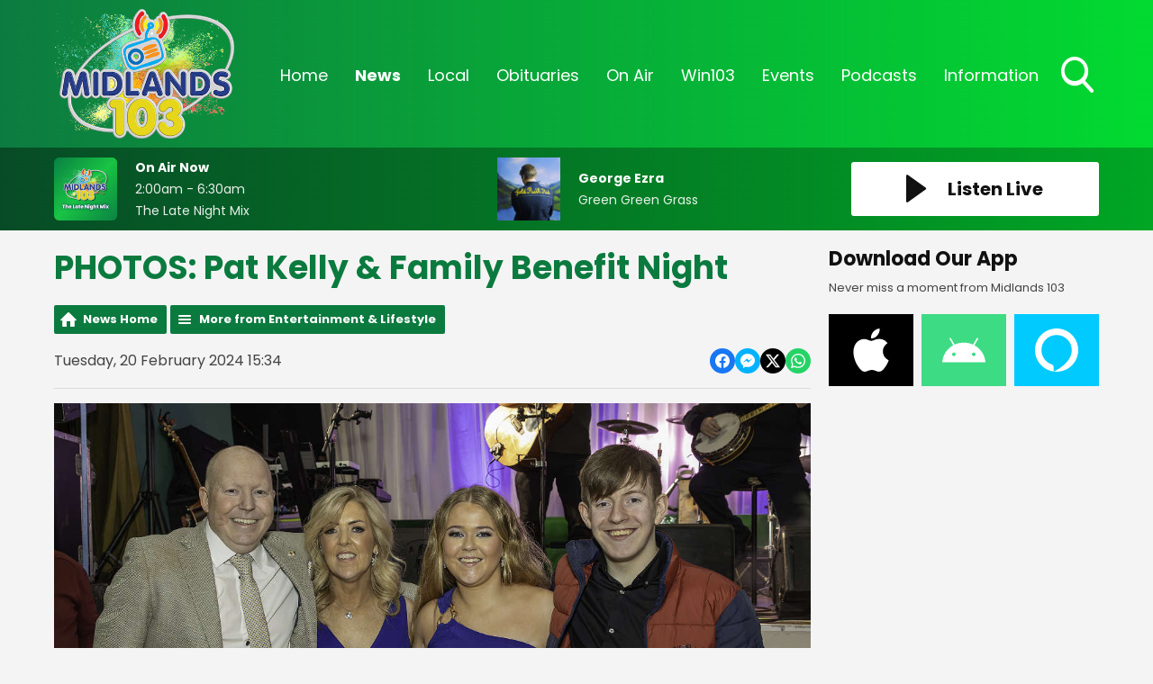

--- FILE ---
content_type: text/html; charset=UTF-8
request_url: https://www.midlands103.com/news/entertainment/photos-pat-kelly-and-family-benefit-night/?i=pk_021
body_size: 27085
content:
<!DOCTYPE HTML>
<html lang="en">
<head>

    <meta http-equiv="Content-Type" content="text/html; charset=utf-8">
<title>PHOTOS: Pat Kelly &amp; Family Benefit Night  - Midlands 103</title>
<meta name="description" content="Event photographer John Finnerty attended the event and took over 100 photos. ">
<meta name="keywords" content="radio, midlands, midlands 103, local radio, broadcasting, broadcast, laois, offaly, westmeath, news, local news, irish news">
<meta name="robots" content="noodp, noydir">

<!-- Facebook -->
<meta property="og:url" content="https://www.midlands103.com/news/entertainment/photos-pat-kelly-and-family-benefit-night/">
<meta property="og:title" content="PHOTOS: Pat Kelly &amp; Family Benefit Night ">
<meta property="og:image:url" content="https://mmo.aiircdn.com/277/65d4c6e2df3eb.jpg">
<meta property="og:image:width" content="1200">
<meta property="og:image:height" content="800">
<meta property="og:image:type" content="image/jpeg">
<meta property="og:description" content="Event photographer John Finnerty attended the event and took over 100 photos. ">
<meta property="og:site_name" content="Midlands 103">
<meta property="og:type" content="article">
<meta property="fb:admins" content="rebecca.donnelly.79,imalexwatson,thejameskeen,darcy.k.kelly">

<!-- X.com -->
<meta name="twitter:card" content="summary">
<meta name="twitter:title" content="PHOTOS: Pat Kelly &amp; Family Benefit Night ">
<meta name="twitter:description" content="Event photographer John Finnerty attended the event and took over 100 photos. ">
<meta name="twitter:image" content="https://mmo.aiircdn.com/277/65d4c6e2df3eb.jpg">
<meta name="twitter:site" content="@Midlands103">


<!-- Icons -->
<link rel="icon" href="https://mmo.aiircdn.com/277/6926d2d80c3a0.png">


<!-- Common CSS -->
<link type="text/css" href="https://c.aiircdn.com/fe/css/dist/afe-f98a36ef05.min.css" rel="stylesheet" media="screen">

<!-- Common JS -->
<script src="https://code.jquery.com/jquery-3.4.1.min.js"></script>
<script src="https://c.aiircdn.com/fe/js/dist/runtime.5b7a401a6565a36fd210.js"></script>
<script src="https://c.aiircdn.com/fe/js/dist/vendor.f6700a934cd0ca45fcf8.js"></script>
<script src="https://c.aiircdn.com/fe/js/dist/afe.10a5ff067c9b70ffe138.js"></script>

<script>
gm.properties = {"site_id":"622","page_id":null,"page_path_no_tll":"\/news\/entertainment\/photos-pat-kelly-and-family-benefit-night\/","service_id":"3502"};
</script>


    <meta name="viewport" content="width=device-width, minimum-scale=1.0, initial-scale=1.0">

    <link rel="stylesheet" href="https://a.aiircdn.com/d/c/1900-65pwxtpsqhqjsp.css" />

    <script src="//ajax.googleapis.com/ajax/libs/webfont/1/webfont.js"></script>

    <script src="https://a.aiircdn.com/d/j/1901-rdsniiim4s7kzu.js"></script>

<script src="https://app.enzuzo.com/apps/enzuzo/static/js/__enzuzo-cookiebar.js?uuid=09be47c2-fbd3-11ee-a36f-97ac552b9b73"></script>
<link rel="stylesheet" type="text/css" href="//fonts.googleapis.com/css?family=Open+Sans" />

<script src='https://www.google.com/recaptcha/api.js'></script>
<script src="//cdnjs.cloudflare.com/ajax/libs/list.js/1.5.0/list.min.js"></script>
<script async src="https://pagead2.googlesyndication.com/pagead/js/adsbygoogle.js"></script>
<script>(adsbygoogle = window.adsbygoogle || []).push({});</script>

<style>
    
    
    .news-image {
	width: 100% !important;
	display: block;
	max-width: 100% !important;
	}

    .news-image img {
    width: auto;
    max-width: 100% !important;
    margin: 0 auto;
    display: block; }


    .news-image span {
    text-align: center;
    margin-top: 5px;
    }
    
@media screen and (min-width: 900px) {    
    .c-pod__link {
  	width: 100%;
	}

/* 	.c-pod__link img {
  	display: block;
    object-fit: cover;
    max-height: 125px;
	}
} */ 
    
    .gm-sec.grid .gm-sec-img {
    width: 100%;
    display: block;
    object-fit: scale-down;

}
    
    input::-webkit-input-placeholder {
color: #ffffff !important;
}
 
input:-moz-placeholder { /* Firefox 18- */
color: #ffffff !important;  
}
 
input::-moz-placeholder {  /* Firefox 19+ */
color: #ffffff !important;  
}
 
input:-ms-input-placeholder {  
color: #ffffff !important;  
}
    
    .aiir-c-news-article__abstract {display: none;}
   
</style>

<!-- Facebook Pixel Code -->
<script>
  !function(f,b,e,v,n,t,s)
  {if(f.fbq)return;n=f.fbq=function(){n.callMethod?
  n.callMethod.apply(n,arguments):n.queue.push(arguments)};
  if(!f._fbq)f._fbq=n;n.push=n;n.loaded=!0;n.version='2.0';
  n.queue=[];t=b.createElement(e);t.async=!0;
  t.src=v;s=b.getElementsByTagName(e)[0];
  s.parentNode.insertBefore(t,s)}(window, document,'script',
  'https://connect.facebook.net/en_US/fbevents.js');
  fbq('init', '270555707207240');
  fbq('track', 'PageView');
</script>
<noscript><img height="1" width="1" style="display:none"
  src="https://www.facebook.com/tr?id=270555707207240&ev=PageView&noscript=1"
/></noscript>
<!-- End Facebook Pixel Code -->

 <!-- Global Site Tag (gtag.js) - Google Analytics -->
<script async src="https://www.googletagmanager.com/gtag/js?id=G-SNMZRRDCDV"></script>

<script>
  window.dataLayer = window.dataLayer || [];
  function gtag(){dataLayer.push(arguments);}
  gtag('js', new Date());
  gtag('config', 'G-SNMZRRDCDV');
</script>

<script async defer src="https://scripts.simpleanalyticscdn.com/latest.js"></script>
</head>
<body data-controller="ads">



<div id="fb-root"></div>
<script async defer crossorigin="anonymous" 
        src="https://connect.facebook.net/en_US/sdk.js#xfbml=1&version=v13.0&autoLogAppEvents=1"
        ></script>

<!-- Global site tag (gtag.js) - Google Analytics -->
<script async src="https://www.googletagmanager.com/gtag/js?id=UA-68310539-3"></script>
<script>
  window.dataLayer = window.dataLayer || [];
  function gtag(){dataLayer.push(arguments);}
  gtag('js', new Date());

  gtag('config', 'UA-68310539-3');
</script>

<!-- Google Analytics -->
<script>
(function(i,s,o,g,r,a,m){i['GoogleAnalyticsObject']=r;i[r]=i[r]||function(){
(i[r].q=i[r].q||[]).push(arguments)},i[r].l=1*new Date();a=s.createElement(o),
m=s.getElementsByTagName(o)[0];a.async=1;a.src=g;m.parentNode.insertBefore(a,m)
})(window,document,'script','https://www.google-analytics.com/analytics.js','ga');

ga('create', 'UA-XXXXX-Y', 'auto');
ga('send', 'pageview');
</script>
<!-- End Google Analytics -->

<!-- Google tag (gtag.js) -->
<script async src="https://www.googletagmanager.com/gtag/js?id=G-VQP1KH46CN"></script>
<script>
  window.dataLayer = window.dataLayer || [];
  function gtag(){dataLayer.push(arguments);}
  gtag('js', new Date());

  gtag('config', 'G-VQP1KH46CN');
</script>

<div class="c-page-head-wrapper  js-page-head-wrapper  c-site-wrapper  js-slide-move">
    <header class="c-page-head">

        <div class="c-page-head-inner">

        <div class="o-wrapper  js-takeover-wrap  js-page-head">

            <div class="dv-grid  is-vertical-middle  c-logo-outer-wrapper">
                <div class="dv-grid__item  one-fifth  s-m-one-whole  c-logo-wrapper">

                    <a href="/" class="c-logo"><strong class="c-logo__text">Midlands 103</strong></a>

                </div><!--
                --><div class="dv-grid__item  four-fifths  s-m-one-whole">

                    <div class="c-nav-primary-wrapper">
                        <nav class="c-nav-primary">

                            <h2 class="u-access"><a href="/">Navigation</a></h2>

                            <button class="c-nav-toggle  js-toggle-navigation">
                                <div class="c-nav-icon">
                                    <i class="c-nav-toggle__line"></i><i class="c-nav-toggle__line"></i><i class="c-nav-toggle__line"></i>
                                </div>
                                <strong class="c-nav-toggle__title">Menu</strong>
                            </button>

                            <ul class="global-nav-top"><li class="nav--home "><div><a href="/">
                    Home
                </a></div></li><li class="nav--news on"><div><a href="/news/">
                    News
                </a></div><ul><li><a href="/news/midlands-news/">
                                News 
                            </a></li><li><a href="/news/sports/">
                                Sports
                            </a></li><li><a href="https://www.midlands103.com/news/news-businessnews/">
                                Business News
                            </a></li><li><a href="/news/entertainment/">
                                Entertainment &amp; Lifestyle
                            </a></li><li><a href="/news/weather/">
                                Weather
                            </a></li><li><a href="/news/articles/">
                                Features
                            </a></li><li><a href="/news/legal-matters/">
                                Legal Matters 
                            </a></li><li><a href="/news/ours-to-protect1/">
                                Ours To Protect 2025
                            </a></li></ul></li><li class="nav--local "><div><a href="#">
                    Local
                </a></div><ul><li><a href="/local/job-spot/">
                                Job Spot
                            </a></li><li><a href="/local/community-diary/">
                                Community Diary
                            </a></li><li><a href="/local/entertainment-guide/">
                                Event Guide
                            </a></li><li><a href="/local/mising-pets/">
                                Missing Pets
                            </a></li><li><a href="/local/bad-dad-gags/">
                                Bad Dad Gags: The Book
                            </a></li><li><a href="/local/photos/">
                                Photos
                            </a></li></ul></li><li class="nav--obituaries "><div><a href="/obituaries/">
                    Obituaries
                </a></div><ul><li><a href="/obituaries/">
                                Obituaries
                            </a></li><li><a href="/obituaries/directory/">
                                Funeral Services
                            </a></li></ul></li><li class="nav--on-air "><div><a href="/on-air/">
                    On Air
                </a></div><ul><li><a href="/on-air/schedule/">
                                Schedule
                            </a></li><li><a href="/on-air/">
                                The On Air Team
                            </a></li><li><a href="/on-air/recently-played/">
                                Recently Played
                            </a></li><li><a href="/on-air/fm-frequencies/">
                                FM Frequencies
                            </a></li></ul></li><li class="nav--win "><div><a href="#">
                    Win103
                </a></div><ul><li><a href="/win/win/">
                                Win103
                            </a></li></ul></li><li class="nav--events "><div><a href="#">
                    Events
                </a></div><ul><li><a href="/events/home-and-energy-expo-2026/">
                                Home and Energy Expo 2026
                            </a></li><li><a href="/events/hospitality-awards-2025/">
                                Hospitality Awards 2025
                            </a></li><li><a href="/events/nexgen-college-and-career-expo-2025/">
                                NexGen College &amp; Career Expo 2025
                            </a></li><li><a href="/events/csa-2025/">
                                Customer Service Awards 2025
                            </a></li></ul></li><li class="nav--podcasts "><div><a href="/podcasts/">
                    Podcasts
                </a></div></li><li class="nav--information "><div><a href="#">
                    Information
                </a></div><ul><li><a href="/information/contact-us/">
                                Contact Us 
                            </a></li><li><a href="/information/advertise-with-us/">
                                Advertise With Us
                            </a></li><li><a href="/information/client-feedback/">
                                Client Feedback
                            </a></li></ul></li></ul>

                            <button type="button" class="c-search-toggle  js-search-toggle">
                                <svg xmlns="http://www.w3.org/2000/svg" viewBox="0 0 46 51">
                                    <path fill="#FFF" fill-rule="nonzero" d="M45.3 46.5L34 33.8c2.9-3.7 4.5-8.3 4.5-13.2C38.5 9.2 29.8 0 19.2 0 8.6 0 0 9.2 0 20.6c0 11.3 8.6 20.6 19.2 20.6 4 0 7.8-1.3 11-3.7l11.5 12.7c.5.5 1.1.8 1.8.8.6 0 1.3-.3 1.7-.7 1-1 1-2.8.1-3.8zM19 4.9c8 0 14.3 6.7 14.3 14.8C33.3 28 27 34.5 19 34.5c-7.8 0-14.2-6.6-14.2-14.8C4.8 11.6 11.2 5 19 5z"/>
                                </svg>
                                Toggle Search Visibility
                            </button>


                        </nav>
                    </div>

                </div>
            </div>

            </div>


        </div>


        <div class="c-search  js-search">
            <h2 class="u-access">Search</h2>
            <form class="o-wrapper  c-search__form" action="/searchresults/" method="get">
                <div>
                    <label class="access">Search</label>
                    <input class="c-search__input" placeholder="Search..." type="text" name="q">
                </div>
                <button class="c-btn--search c-btn  c-search__submit js-btn--search" type="submit">Search</button>
            </form>
        </div>


    </header>
</div>


<div class="c-nav-overspill  js-top-nav  js-slide-move">
    <ul></ul>
</div>

<div class="c-site-overlay  js-site-overlay"></div>

<div class="c-site-wrapper  js-slide-move">

    <section class="c-output">

        <div class="o-wrapper">

            <div class="dv-grid  is-vertical-middle js-output-section">

                <div class="dv-grid__item  three-twelfths  s-m-one-half  js-listen-live">

                    
                        <a href="/player/"
                           target="_blank"
                           data-popup-size=""
                           class="c-listen-live">
                            <svg xmlns="http://www.w3.org/2000/svg" viewBox="0 0 23 31" class="c-icon  c-icon--play">
                                <path fill="#FFF" fill-rule="evenodd" d="M1.84630375.32452225L21.6789014 14.5522554c.5234249.3755005.6433414 1.1042234.2678409 1.6276483a1.16640093 1.16640093 0 01-.2678409.2678409L1.84630375 30.6754777c-.5234249.3755005-1.2521479.2555841-1.62764837-.2678408C.07647104 30.2094405 0 29.9716556 0 29.7277331V1.27226687c0-.64418493.52221507-1.1664 1.1664-1.1664.24392249 0 .48170739.07647104.67990375.21865538z"/>
                            </svg>
                            <h2 class="c-btn__text">Listen Live</h2>
                        </a>

                    
                </div><!--

                --><div class="dv-grid__item  l-hide  one-half  c-output-toggle-wrapper  js-output-toggle">

                    <button type="button" class="c-output-toggle  js-toggle-output" aria-label="Toggle On Air and Now Playing Visibility">
                        <strong class="c-output-toggle__text">On Air Now</strong>
                    </button>

                </div><!--

                --><div class="dv-grid__item  five-twelfths  s-m-one-whole  s-m-hide  js-onair js-output">

                    <a href="" class="c-output__link">
                        <div class="o-media  o-media--middle  c-on-air">
                            <div class="o-media__img">
                                <img src="https://mmo.aiircdn.com/277/6964c8416b82f.jpg" class="c-output__img" alt="" />
                            </div>
                            <div class="o-media__body">
                                <h2 class="c-output__title">On Air Now</h2>
                                <em class="c-output__meta"> 2:00am -  6:30am</em>
                                <p class="c-output__description">The Late Night Mix</p>
                            </div>
                        </div>
                    </a>

                </div><!--
                --><div class="dv-grid__item  four-twelfths  s-m-one-whole  s-m-hide  js-song  js-output">

                    <div class="o-media  o-media--middle  c-now-playing">


                        <div class="o-media__img">

                            <a href="/on-air/artist/george-ezra/" class="c-output__link">
                                <img src="https://is1-ssl.mzstatic.com/image/thumb/Music116/v4/c5/08/39/c5083968-3411-723a-e3a9-475d9154f587/source/600x600bb.jpg" class="c-output__img" alt="" />
                            </a>
                        </div>
                        <div class="o-media__body">
                            <a href="/on-air/artist/george-ezra/" class="c-output__link">
                                <h2 class="c-output__title">George Ezra</h2>
                            </a>
                            <p class="c-output__description">Green Green Grass</p>
                        </div>

                    </div>

                </div>


            </div>

        </div>

    </section>


    <div class="c-ad  c-leaderboard js-spacing-on-load">
        <div class="gm-adpos" 
     data-ads-target="pos" 
     data-pos-id="6461" 
     id="ad-pos-6461"
 ></div>
    </div>

    <main class="o-wrapper  c-page-main">
        <div class="c-ad c-billboard js-spacing-on-load"><div class="gm-adpos" 
     data-ads-target="pos" 
     data-pos-id="6469" 
     id="ad-pos-6469"
 ></div></div>

        <div class="dv-grid">
            <div class="dv-grid__item  dv-grid__item--flex-300  one-whole">

                <h1 class="o-headline">PHOTOS: Pat Kelly & Family Benefit Night </h1>

                <div class="s-page">
                    
<div class="gm-news-article aiir-c-news-article">

            <ul class="gm-actions">
            <li>
                <a href="/news/" class="icon icon-home">News Home</a>
            </li>
            <li>
                <a href="/news/entertainment/" class="icon icon-list">More from Entertainment & Lifestyle</a>
            </li>
        </ul>
    
    <article class="gm-group"
                >

        <div class="aiir-c-news-extra">
            <div class="aiir-c-news-extra__meta">
                <p class="aiir-c-news-extra__timestamp">
                    Tuesday, 20 February 2024 15:34
                </p>

                            </div>

            
<div class="aiir-share--floated">
    <ul class="aiir-share__list aiir-share__list--floated">
        <li class="aiir-share__item aiir-share__item--floated">
            <a href="https://www.facebook.com/sharer/sharer.php?u=https%3A%2F%2Fwww.midlands103.com%2Fnews%2Fentertainment%2Fphotos-pat-kelly-and-family-benefit-night%2F" 
               class="aiir-share__link aiir-share__link--facebook" 
               data-controller="popup"
               data-action="click->popup#open"
               data-popup-size-param="550x500"
               target="_blank">
                <span class="access">Share on Facebook</span>
                <svg class="aiir-share__icon aiir-share__icon--floated" viewBox="0 0 24 24" xmlns="http://www.w3.org/2000/svg" fill-rule="evenodd" clip-rule="evenodd" stroke-linejoin="round"><path d="M23.9981 11.9991C23.9981 5.37216 18.626 0 11.9991 0C5.37216 0 0 5.37216 0 11.9991C0 17.9882 4.38789 22.9522 10.1242 23.8524V15.4676H7.07758V11.9991H10.1242V9.35553C10.1242 6.34826 11.9156 4.68714 14.6564 4.68714C15.9692 4.68714 17.3424 4.92149 17.3424 4.92149V7.87439H15.8294C14.3388 7.87439 13.8739 8.79933 13.8739 9.74824V11.9991H17.2018L16.6698 15.4676H13.8739V23.8524C19.6103 22.9522 23.9981 17.9882 23.9981 11.9991Z"></path></svg>
            </a>
        </li>
        <li class="aiir-share__item aiir-share__item--floated aiir-share__item--mobile-only">
            <a href="fb-messenger://share?link=https%3A%2F%2Fwww.midlands103.com%2Fnews%2Fentertainment%2Fphotos-pat-kelly-and-family-benefit-night%2F" 
               class="aiir-share__link aiir-share__link--messenger">
                <span class="access">Share on Messenger</span>
                <svg class="aiir-share__icon aiir-share__icon--floated" viewBox="0 0 16 16" xmlns="http://www.w3.org/2000/svg" fill-rule="evenodd" clip-rule="evenodd" stroke-linejoin="round" stroke-miterlimit="1.414"><path d="M8 0C3.582 0 0 3.316 0 7.407c0 2.332 1.163 4.41 2.98 5.77V16l2.725-1.495c.727.2 1.497.31 2.295.31 4.418 0 8-3.317 8-7.408C16 3.317 12.418 0 8 0zm.795 9.975L6.758 7.802 2.783 9.975l4.372-4.642 2.087 2.173 3.926-2.173-4.373 4.642z" fill-rule="nonzero"></path></svg>
            </a>
        </li>
        <li class="aiir-share__item aiir-share__item--floated aiir-share__item--desktop-only">
            <a href="http://www.facebook.com/dialog/send?&app_id=1850503301852189&link=https%3A%2F%2Fwww.midlands103.com%2Fnews%2Fentertainment%2Fphotos-pat-kelly-and-family-benefit-night%2F&redirect_uri=https%3A%2F%2Fwww.midlands103.com%2Fnews%2Fentertainment%2Fphotos-pat-kelly-and-family-benefit-night%2F&display=popup" 
               class="aiir-share__link aiir-share__link--messenger" 
               data-controller="popup"
               data-action="click->popup#open"
               data-popup-size-param="645x580"
               target="_blank">
                <span class="access">Share on Messenger</span>
                <svg class="aiir-share__icon aiir-share__icon--floated" viewBox="0 0 16 16" xmlns="http://www.w3.org/2000/svg" fill-rule="evenodd" clip-rule="evenodd" stroke-linejoin="round" stroke-miterlimit="1.414"><path d="M8 0C3.582 0 0 3.316 0 7.407c0 2.332 1.163 4.41 2.98 5.77V16l2.725-1.495c.727.2 1.497.31 2.295.31 4.418 0 8-3.317 8-7.408C16 3.317 12.418 0 8 0zm.795 9.975L6.758 7.802 2.783 9.975l4.372-4.642 2.087 2.173 3.926-2.173-4.373 4.642z" fill-rule="nonzero"></path></svg>
            </a>
        </li>
        <li class="aiir-share__item aiir-share__item--floated">
            <a href="https://twitter.com/intent/tweet?url=https%3A%2F%2Fwww.midlands103.com%2Fnews%2Fentertainment%2Fphotos-pat-kelly-and-family-benefit-night%2F&text=PHOTOS%3A+Pat+Kelly+%26+Family+Benefit+Night+" 
            class="aiir-share__link aiir-share__link--twitter" 
            data-controller="popup"
            data-action="click->popup#open"
            data-popup-size-param="550x400"
            target="_blank">
                <span class="access">Share on X</span>
                <svg class="aiir-share__icon aiir-share__icon--floated" role="img" viewBox="0 0 24 24" xmlns="http://www.w3.org/2000/svg"><path d="M18.901 1.153h3.68l-8.04 9.19L24 22.846h-7.406l-5.8-7.584-6.638 7.584H.474l8.6-9.83L0 1.154h7.594l5.243 6.932ZM17.61 20.644h2.039L6.486 3.24H4.298Z"/></svg>
            </a>
        </li>
         <li class="aiir-share__item aiir-share__item--floated">
            <a href="https://wa.me/?text=https%3A%2F%2Fwww.midlands103.com%2Fnews%2Fentertainment%2Fphotos-pat-kelly-and-family-benefit-night%2F" 
               class="aiir-share__link aiir-share__link--whatsapp" 
               data-action="share/whatsapp/share">
                <span class="access">Share on Whatsapp</span>
                <svg class="aiir-share__icon aiir-share__icon--floated" viewBox="0 0 16 16" xmlns="http://www.w3.org/2000/svg" fill-rule="evenodd" clip-rule="evenodd" stroke-linejoin="round" stroke-miterlimit="1.414"><path d="M11.665 9.588c-.2-.1-1.177-.578-1.36-.644-.182-.067-.315-.1-.448.1-.132.197-.514.643-.63.775-.116.13-.232.14-.43.05-.2-.1-.842-.31-1.602-.99-.592-.53-.99-1.18-1.107-1.38-.116-.2-.013-.31.087-.41.09-.09.2-.23.3-.35.098-.12.13-.2.198-.33.066-.14.033-.25-.017-.35-.05-.1-.448-1.08-.614-1.47-.16-.39-.325-.34-.448-.34-.115-.01-.248-.01-.38-.01-.134 0-.35.05-.532.24-.182.2-.696.68-.696 1.65s.713 1.91.812 2.05c.1.13 1.404 2.13 3.4 2.99.476.2.846.32 1.136.42.476.15.91.13 1.253.08.383-.06 1.178-.48 1.344-.95.17-.47.17-.86.12-.95-.05-.09-.18-.14-.38-.23M8.04 14.5h-.01c-1.18 0-2.35-.32-3.37-.92l-.24-.143-2.5.65.67-2.43-.16-.25c-.66-1.05-1.01-2.26-1.01-3.506 0-3.63 2.97-6.59 6.628-6.59 1.77 0 3.43.69 4.68 1.94 1.25 1.24 1.94 2.9 1.94 4.66-.003 3.63-2.973 6.59-6.623 6.59M13.68 2.3C12.16.83 10.16 0 8.03 0 3.642 0 .07 3.556.067 7.928c0 1.397.366 2.76 1.063 3.964L0 16l4.223-1.102c1.164.63 2.474.964 3.807.965h.004c4.39 0 7.964-3.557 7.966-7.93 0-2.117-.827-4.11-2.33-5.608"></path></svg>
            </a>
        </li>
    </ul>
</div>
        </div>

                    <figure class="aiir-c-news-figure ">
                <img class="aiir-c-news-figure__image" src="https://mmo.aiircdn.com/277/65d4c6e2df3eb.jpg" alt="" />
                            </figure>
        
        <p class="aiir-c-news-article__abstract">
            Event photographer John Finnerty attended the event and took over 100 photos. 
        </p>

        <p>Almost &euro;45,000 has been raised for a midlands man and his family to support them while he battles with cancer.</p>

<p>Ballycumber&#39;s Pat Kelly has been fighting cancer in various parts of his body, including his brain, lungs and foot, for the past four years.</p>

<p>He was working as a chef prior to his diagnosis but has not been able to return to work since.</p>

<p>A benefit night in support of the family was held in the Ballycumber Community Centre on Saturday night, featuring musical performances from the likes of Simon Casey, Best Foot Forward and Ruaile Buaile.</p>

<p>After hearing Pat&#39;s interview with Will Faulkner on Midlands 103, event photographer John Finnerty attended the event and took over 100 shots on the night.</p>


<div class="gm-photos cf small"
     data-controller="album"
     data-album-id-value="15261"
     data-album-images-value='[{"name":"PK_101","descr":"","slug":"pk_1011","page_path":"\/news\/entertainment\/photos-pat-kelly-and-family-benefit-night\/?i=pk_1011","url":"https:\/\/mmo.aiircdn.com\/277\/65d4c8e01aa0c.jpg","thumb_url":"https:\/\/mmo.aiircdn.com\/cdn-cgi\/image\/width=140,height=140,fit=cover\/277\/65d4c8e01aa0c.jpg"},{"name":"PK_100","descr":"","slug":"pk_1001","page_path":"\/news\/entertainment\/photos-pat-kelly-and-family-benefit-night\/?i=pk_1001","url":"https:\/\/mmo.aiircdn.com\/277\/65d4c8dc93c47.jpg","thumb_url":"https:\/\/mmo.aiircdn.com\/cdn-cgi\/image\/width=140,height=140,fit=cover\/277\/65d4c8dc93c47.jpg"},{"name":"PK_10","descr":"","slug":"pk_1010","page_path":"\/news\/entertainment\/photos-pat-kelly-and-family-benefit-night\/?i=pk_1010","url":"https:\/\/mmo.aiircdn.com\/277\/65d4c8dac0a69.jpg","thumb_url":"https:\/\/mmo.aiircdn.com\/cdn-cgi\/image\/width=140,height=140,fit=cover\/277\/65d4c8dac0a69.jpg"},{"name":"PK_09","descr":"","slug":"pk_091","page_path":"\/news\/entertainment\/photos-pat-kelly-and-family-benefit-night\/?i=pk_091","url":"https:\/\/mmo.aiircdn.com\/277\/65d4c8d626ff5.jpg","thumb_url":"https:\/\/mmo.aiircdn.com\/cdn-cgi\/image\/width=140,height=140,fit=cover\/277\/65d4c8d626ff5.jpg"},{"name":"PK_08","descr":"","slug":"pk_081","page_path":"\/news\/entertainment\/photos-pat-kelly-and-family-benefit-night\/?i=pk_081","url":"https:\/\/mmo.aiircdn.com\/277\/65d4c8d46ed26.jpg","thumb_url":"https:\/\/mmo.aiircdn.com\/cdn-cgi\/image\/width=140,height=140,fit=cover\/277\/65d4c8d46ed26.jpg"},{"name":"PK_07","descr":"","slug":"pk_071","page_path":"\/news\/entertainment\/photos-pat-kelly-and-family-benefit-night\/?i=pk_071","url":"https:\/\/mmo.aiircdn.com\/277\/65d4c8cfe2d0a.jpg","thumb_url":"https:\/\/mmo.aiircdn.com\/cdn-cgi\/image\/width=140,height=140,fit=cover\/277\/65d4c8cfe2d0a.jpg"},{"name":"PK_06","descr":"","slug":"pk_061","page_path":"\/news\/entertainment\/photos-pat-kelly-and-family-benefit-night\/?i=pk_061","url":"https:\/\/mmo.aiircdn.com\/277\/65d4c8d018ec0.jpg","thumb_url":"https:\/\/mmo.aiircdn.com\/cdn-cgi\/image\/width=140,height=140,fit=cover\/277\/65d4c8d018ec0.jpg"},{"name":"PK_05","descr":"","slug":"pk_051","page_path":"\/news\/entertainment\/photos-pat-kelly-and-family-benefit-night\/?i=pk_051","url":"https:\/\/mmo.aiircdn.com\/277\/65d4c8ca4a680.jpg","thumb_url":"https:\/\/mmo.aiircdn.com\/cdn-cgi\/image\/width=140,height=140,fit=cover\/277\/65d4c8ca4a680.jpg"},{"name":"PK_04","descr":"","slug":"pk_041","page_path":"\/news\/entertainment\/photos-pat-kelly-and-family-benefit-night\/?i=pk_041","url":"https:\/\/mmo.aiircdn.com\/277\/65d4c8ca5ebb7.jpg","thumb_url":"https:\/\/mmo.aiircdn.com\/cdn-cgi\/image\/width=140,height=140,fit=cover\/277\/65d4c8ca5ebb7.jpg"},{"name":"PK_03","descr":"","slug":"pk_031","page_path":"\/news\/entertainment\/photos-pat-kelly-and-family-benefit-night\/?i=pk_031","url":"https:\/\/mmo.aiircdn.com\/277\/65d4c8c4ebf7e.jpg","thumb_url":"https:\/\/mmo.aiircdn.com\/cdn-cgi\/image\/width=140,height=140,fit=cover\/277\/65d4c8c4ebf7e.jpg"},{"name":"PK_02","descr":"","slug":"pk_021","page_path":"\/news\/entertainment\/photos-pat-kelly-and-family-benefit-night\/?i=pk_021","url":"https:\/\/mmo.aiircdn.com\/277\/65d4c8c4423ed.jpg","thumb_url":"https:\/\/mmo.aiircdn.com\/cdn-cgi\/image\/width=140,height=140,fit=cover\/277\/65d4c8c4423ed.jpg"},{"name":"PK","descr":"","slug":"pk1","page_path":"\/news\/entertainment\/photos-pat-kelly-and-family-benefit-night\/?i=pk1","url":"https:\/\/mmo.aiircdn.com\/277\/65d4c8c2cdbf9.jpg","thumb_url":"https:\/\/mmo.aiircdn.com\/cdn-cgi\/image\/width=140,height=140,fit=cover\/277\/65d4c8c2cdbf9.jpg"},{"name":"PK_120","descr":"","slug":"pk_1201","page_path":"\/news\/entertainment\/photos-pat-kelly-and-family-benefit-night\/?i=pk_1201","url":"https:\/\/mmo.aiircdn.com\/277\/65d4c8c18b3b0.jpg","thumb_url":"https:\/\/mmo.aiircdn.com\/cdn-cgi\/image\/width=140,height=140,fit=cover\/277\/65d4c8c18b3b0.jpg"},{"name":"PK_119","descr":"","slug":"pk_1191","page_path":"\/news\/entertainment\/photos-pat-kelly-and-family-benefit-night\/?i=pk_1191","url":"https:\/\/mmo.aiircdn.com\/277\/65d4c8bd970d9.jpg","thumb_url":"https:\/\/mmo.aiircdn.com\/cdn-cgi\/image\/width=140,height=140,fit=cover\/277\/65d4c8bd970d9.jpg"},{"name":"PK_118","descr":"","slug":"pk_1181","page_path":"\/news\/entertainment\/photos-pat-kelly-and-family-benefit-night\/?i=pk_1181","url":"https:\/\/mmo.aiircdn.com\/277\/65d4c8bd21d56.jpg","thumb_url":"https:\/\/mmo.aiircdn.com\/cdn-cgi\/image\/width=140,height=140,fit=cover\/277\/65d4c8bd21d56.jpg"},{"name":"PK_117","descr":"","slug":"pk_1171","page_path":"\/news\/entertainment\/photos-pat-kelly-and-family-benefit-night\/?i=pk_1171","url":"https:\/\/mmo.aiircdn.com\/277\/65d4c8b818e0a.jpg","thumb_url":"https:\/\/mmo.aiircdn.com\/cdn-cgi\/image\/width=140,height=140,fit=cover\/277\/65d4c8b818e0a.jpg"},{"name":"PK_116","descr":"","slug":"pk_1161","page_path":"\/news\/entertainment\/photos-pat-kelly-and-family-benefit-night\/?i=pk_1161","url":"https:\/\/mmo.aiircdn.com\/277\/65d4c8b775afa.jpg","thumb_url":"https:\/\/mmo.aiircdn.com\/cdn-cgi\/image\/width=140,height=140,fit=cover\/277\/65d4c8b775afa.jpg"},{"name":"PK_115","descr":"","slug":"pk_1151","page_path":"\/news\/entertainment\/photos-pat-kelly-and-family-benefit-night\/?i=pk_1151","url":"https:\/\/mmo.aiircdn.com\/277\/65d4c8b206676.jpg","thumb_url":"https:\/\/mmo.aiircdn.com\/cdn-cgi\/image\/width=140,height=140,fit=cover\/277\/65d4c8b206676.jpg"},{"name":"PK_114","descr":"","slug":"pk_1141","page_path":"\/news\/entertainment\/photos-pat-kelly-and-family-benefit-night\/?i=pk_1141","url":"https:\/\/mmo.aiircdn.com\/277\/65d4c8b21fa24.jpg","thumb_url":"https:\/\/mmo.aiircdn.com\/cdn-cgi\/image\/width=140,height=140,fit=cover\/277\/65d4c8b21fa24.jpg"},{"name":"PK_113","descr":"","slug":"pk_1131","page_path":"\/news\/entertainment\/photos-pat-kelly-and-family-benefit-night\/?i=pk_1131","url":"https:\/\/mmo.aiircdn.com\/277\/65d4c8addf343.jpg","thumb_url":"https:\/\/mmo.aiircdn.com\/cdn-cgi\/image\/width=140,height=140,fit=cover\/277\/65d4c8addf343.jpg"},{"name":"PK_112","descr":"","slug":"pk_1121","page_path":"\/news\/entertainment\/photos-pat-kelly-and-family-benefit-night\/?i=pk_1121","url":"https:\/\/mmo.aiircdn.com\/277\/65d4c8abdf39e.jpg","thumb_url":"https:\/\/mmo.aiircdn.com\/cdn-cgi\/image\/width=140,height=140,fit=cover\/277\/65d4c8abdf39e.jpg"},{"name":"PK_111","descr":"","slug":"pk_1111","page_path":"\/news\/entertainment\/photos-pat-kelly-and-family-benefit-night\/?i=pk_1111","url":"https:\/\/mmo.aiircdn.com\/277\/65d4c8a7b73e8.jpg","thumb_url":"https:\/\/mmo.aiircdn.com\/cdn-cgi\/image\/width=140,height=140,fit=cover\/277\/65d4c8a7b73e8.jpg"},{"name":"PK_110","descr":"","slug":"pk_1101","page_path":"\/news\/entertainment\/photos-pat-kelly-and-family-benefit-night\/?i=pk_1101","url":"https:\/\/mmo.aiircdn.com\/277\/65d4c8a3f11dc.jpg","thumb_url":"https:\/\/mmo.aiircdn.com\/cdn-cgi\/image\/width=140,height=140,fit=cover\/277\/65d4c8a3f11dc.jpg"},{"name":"PK_109","descr":"","slug":"pk_1091","page_path":"\/news\/entertainment\/photos-pat-kelly-and-family-benefit-night\/?i=pk_1091","url":"https:\/\/mmo.aiircdn.com\/277\/65d4c8a4645dc.jpg","thumb_url":"https:\/\/mmo.aiircdn.com\/cdn-cgi\/image\/width=140,height=140,fit=cover\/277\/65d4c8a4645dc.jpg"},{"name":"PK_108","descr":"","slug":"pk_1081","page_path":"\/news\/entertainment\/photos-pat-kelly-and-family-benefit-night\/?i=pk_1081","url":"https:\/\/mmo.aiircdn.com\/277\/65d4c89a661b7.jpg","thumb_url":"https:\/\/mmo.aiircdn.com\/cdn-cgi\/image\/width=140,height=140,fit=cover\/277\/65d4c89a661b7.jpg"},{"name":"PK_107","descr":"","slug":"pk_1071","page_path":"\/news\/entertainment\/photos-pat-kelly-and-family-benefit-night\/?i=pk_1071","url":"https:\/\/mmo.aiircdn.com\/277\/65d4c89b6358b.jpg","thumb_url":"https:\/\/mmo.aiircdn.com\/cdn-cgi\/image\/width=140,height=140,fit=cover\/277\/65d4c89b6358b.jpg"},{"name":"PK_106","descr":"","slug":"pk_1061","page_path":"\/news\/entertainment\/photos-pat-kelly-and-family-benefit-night\/?i=pk_1061","url":"https:\/\/mmo.aiircdn.com\/277\/65d4c8957a5ff.jpg","thumb_url":"https:\/\/mmo.aiircdn.com\/cdn-cgi\/image\/width=140,height=140,fit=cover\/277\/65d4c8957a5ff.jpg"},{"name":"PK_105","descr":"","slug":"pk_1051","page_path":"\/news\/entertainment\/photos-pat-kelly-and-family-benefit-night\/?i=pk_1051","url":"https:\/\/mmo.aiircdn.com\/277\/65d4c89334895.jpg","thumb_url":"https:\/\/mmo.aiircdn.com\/cdn-cgi\/image\/width=140,height=140,fit=cover\/277\/65d4c89334895.jpg"},{"name":"PK_104","descr":"","slug":"pk_1041","page_path":"\/news\/entertainment\/photos-pat-kelly-and-family-benefit-night\/?i=pk_1041","url":"https:\/\/mmo.aiircdn.com\/277\/65d4c88f2d807.jpg","thumb_url":"https:\/\/mmo.aiircdn.com\/cdn-cgi\/image\/width=140,height=140,fit=cover\/277\/65d4c88f2d807.jpg"},{"name":"PK_103","descr":"","slug":"pk_1031","page_path":"\/news\/entertainment\/photos-pat-kelly-and-family-benefit-night\/?i=pk_1031","url":"https:\/\/mmo.aiircdn.com\/277\/65d4c88b08ea5.jpg","thumb_url":"https:\/\/mmo.aiircdn.com\/cdn-cgi\/image\/width=140,height=140,fit=cover\/277\/65d4c88b08ea5.jpg"},{"name":"PK_102","descr":"","slug":"pk_1021","page_path":"\/news\/entertainment\/photos-pat-kelly-and-family-benefit-night\/?i=pk_1021","url":"https:\/\/mmo.aiircdn.com\/277\/65d4c8846c7e5.jpg","thumb_url":"https:\/\/mmo.aiircdn.com\/cdn-cgi\/image\/width=140,height=140,fit=cover\/277\/65d4c8846c7e5.jpg"},{"name":"PK_14","descr":"","slug":"pk_141","page_path":"\/news\/entertainment\/photos-pat-kelly-and-family-benefit-night\/?i=pk_141","url":"https:\/\/mmo.aiircdn.com\/277\/65d4c880c49eb.jpg","thumb_url":"https:\/\/mmo.aiircdn.com\/cdn-cgi\/image\/width=140,height=140,fit=cover\/277\/65d4c880c49eb.jpg"},{"name":"PK_13","descr":"","slug":"pk_131","page_path":"\/news\/entertainment\/photos-pat-kelly-and-family-benefit-night\/?i=pk_131","url":"https:\/\/mmo.aiircdn.com\/277\/65d4c877ad63d.jpg","thumb_url":"https:\/\/mmo.aiircdn.com\/cdn-cgi\/image\/width=140,height=140,fit=cover\/277\/65d4c877ad63d.jpg"},{"name":"PK_12","descr":"","slug":"pk_121","page_path":"\/news\/entertainment\/photos-pat-kelly-and-family-benefit-night\/?i=pk_121","url":"https:\/\/mmo.aiircdn.com\/277\/65d4c8723ff35.jpg","thumb_url":"https:\/\/mmo.aiircdn.com\/cdn-cgi\/image\/width=140,height=140,fit=cover\/277\/65d4c8723ff35.jpg"},{"name":"PK_11","descr":"","slug":"pk_1110","page_path":"\/news\/entertainment\/photos-pat-kelly-and-family-benefit-night\/?i=pk_1110","url":"https:\/\/mmo.aiircdn.com\/277\/65d4c87280e45.jpg","thumb_url":"https:\/\/mmo.aiircdn.com\/cdn-cgi\/image\/width=140,height=140,fit=cover\/277\/65d4c87280e45.jpg"},{"name":"PK_35","descr":"","slug":"pk_35","page_path":"\/news\/entertainment\/photos-pat-kelly-and-family-benefit-night\/?i=pk_35","url":"https:\/\/mmo.aiircdn.com\/277\/65d4c86cf04e2.jpg","thumb_url":"https:\/\/mmo.aiircdn.com\/cdn-cgi\/image\/width=140,height=140,fit=cover\/277\/65d4c86cf04e2.jpg"},{"name":"PK_34","descr":"","slug":"pk_34","page_path":"\/news\/entertainment\/photos-pat-kelly-and-family-benefit-night\/?i=pk_34","url":"https:\/\/mmo.aiircdn.com\/277\/65d4c867a879b.jpg","thumb_url":"https:\/\/mmo.aiircdn.com\/cdn-cgi\/image\/width=140,height=140,fit=cover\/277\/65d4c867a879b.jpg"},{"name":"PK_33","descr":"","slug":"pk_33","page_path":"\/news\/entertainment\/photos-pat-kelly-and-family-benefit-night\/?i=pk_33","url":"https:\/\/mmo.aiircdn.com\/277\/65d4c86487344.jpg","thumb_url":"https:\/\/mmo.aiircdn.com\/cdn-cgi\/image\/width=140,height=140,fit=cover\/277\/65d4c86487344.jpg"},{"name":"PK_32","descr":"","slug":"pk_32","page_path":"\/news\/entertainment\/photos-pat-kelly-and-family-benefit-night\/?i=pk_32","url":"https:\/\/mmo.aiircdn.com\/277\/65d4c85ae01f3.jpg","thumb_url":"https:\/\/mmo.aiircdn.com\/cdn-cgi\/image\/width=140,height=140,fit=cover\/277\/65d4c85ae01f3.jpg"},{"name":"PK_31","descr":"","slug":"pk_31","page_path":"\/news\/entertainment\/photos-pat-kelly-and-family-benefit-night\/?i=pk_31","url":"https:\/\/mmo.aiircdn.com\/277\/65d4c85bc337e.jpg","thumb_url":"https:\/\/mmo.aiircdn.com\/cdn-cgi\/image\/width=140,height=140,fit=cover\/277\/65d4c85bc337e.jpg"},{"name":"PK_30","descr":"","slug":"pk_30","page_path":"\/news\/entertainment\/photos-pat-kelly-and-family-benefit-night\/?i=pk_30","url":"https:\/\/mmo.aiircdn.com\/277\/65d4c85097f99.jpg","thumb_url":"https:\/\/mmo.aiircdn.com\/cdn-cgi\/image\/width=140,height=140,fit=cover\/277\/65d4c85097f99.jpg"},{"name":"PK_29","descr":"","slug":"pk_291","page_path":"\/news\/entertainment\/photos-pat-kelly-and-family-benefit-night\/?i=pk_291","url":"https:\/\/mmo.aiircdn.com\/277\/65d4c84b478e9.jpg","thumb_url":"https:\/\/mmo.aiircdn.com\/cdn-cgi\/image\/width=140,height=140,fit=cover\/277\/65d4c84b478e9.jpg"},{"name":"PK_28","descr":"","slug":"pk_281","page_path":"\/news\/entertainment\/photos-pat-kelly-and-family-benefit-night\/?i=pk_281","url":"https:\/\/mmo.aiircdn.com\/277\/65d4c84f0c835.jpg","thumb_url":"https:\/\/mmo.aiircdn.com\/cdn-cgi\/image\/width=140,height=140,fit=cover\/277\/65d4c84f0c835.jpg"},{"name":"PK_27","descr":"","slug":"pk_271","page_path":"\/news\/entertainment\/photos-pat-kelly-and-family-benefit-night\/?i=pk_271","url":"https:\/\/mmo.aiircdn.com\/277\/65d4c842d7b2e.jpg","thumb_url":"https:\/\/mmo.aiircdn.com\/cdn-cgi\/image\/width=140,height=140,fit=cover\/277\/65d4c842d7b2e.jpg"},{"name":"PK_26","descr":"","slug":"pk_261","page_path":"\/news\/entertainment\/photos-pat-kelly-and-family-benefit-night\/?i=pk_261","url":"https:\/\/mmo.aiircdn.com\/277\/65d4c8423195e.jpg","thumb_url":"https:\/\/mmo.aiircdn.com\/cdn-cgi\/image\/width=140,height=140,fit=cover\/277\/65d4c8423195e.jpg"},{"name":"PK_25","descr":"","slug":"pk_251","page_path":"\/news\/entertainment\/photos-pat-kelly-and-family-benefit-night\/?i=pk_251","url":"https:\/\/mmo.aiircdn.com\/277\/65d4c838c468e.jpg","thumb_url":"https:\/\/mmo.aiircdn.com\/cdn-cgi\/image\/width=140,height=140,fit=cover\/277\/65d4c838c468e.jpg"},{"name":"PK_24","descr":"","slug":"pk_241","page_path":"\/news\/entertainment\/photos-pat-kelly-and-family-benefit-night\/?i=pk_241","url":"https:\/\/mmo.aiircdn.com\/277\/65d4c8356dc05.jpg","thumb_url":"https:\/\/mmo.aiircdn.com\/cdn-cgi\/image\/width=140,height=140,fit=cover\/277\/65d4c8356dc05.jpg"},{"name":"PK_23","descr":"","slug":"pk_231","page_path":"\/news\/entertainment\/photos-pat-kelly-and-family-benefit-night\/?i=pk_231","url":"https:\/\/mmo.aiircdn.com\/277\/65d4c82cb3cb2.jpg","thumb_url":"https:\/\/mmo.aiircdn.com\/cdn-cgi\/image\/width=140,height=140,fit=cover\/277\/65d4c82cb3cb2.jpg"},{"name":"PK_22","descr":"","slug":"pk_221","page_path":"\/news\/entertainment\/photos-pat-kelly-and-family-benefit-night\/?i=pk_221","url":"https:\/\/mmo.aiircdn.com\/277\/65d4c824dbe7f.jpg","thumb_url":"https:\/\/mmo.aiircdn.com\/cdn-cgi\/image\/width=140,height=140,fit=cover\/277\/65d4c824dbe7f.jpg"},{"name":"PK_21","descr":"","slug":"pk_211","page_path":"\/news\/entertainment\/photos-pat-kelly-and-family-benefit-night\/?i=pk_211","url":"https:\/\/mmo.aiircdn.com\/277\/65d4c82044da6.jpg","thumb_url":"https:\/\/mmo.aiircdn.com\/cdn-cgi\/image\/width=140,height=140,fit=cover\/277\/65d4c82044da6.jpg"},{"name":"PK_20","descr":"","slug":"pk_201","page_path":"\/news\/entertainment\/photos-pat-kelly-and-family-benefit-night\/?i=pk_201","url":"https:\/\/mmo.aiircdn.com\/277\/65d4c8192f0df.jpg","thumb_url":"https:\/\/mmo.aiircdn.com\/cdn-cgi\/image\/width=140,height=140,fit=cover\/277\/65d4c8192f0df.jpg"},{"name":"PK_19","descr":"","slug":"pk_191","page_path":"\/news\/entertainment\/photos-pat-kelly-and-family-benefit-night\/?i=pk_191","url":"https:\/\/mmo.aiircdn.com\/277\/65d4c8136ce91.jpg","thumb_url":"https:\/\/mmo.aiircdn.com\/cdn-cgi\/image\/width=140,height=140,fit=cover\/277\/65d4c8136ce91.jpg"},{"name":"PK_18","descr":"","slug":"pk_181","page_path":"\/news\/entertainment\/photos-pat-kelly-and-family-benefit-night\/?i=pk_181","url":"https:\/\/mmo.aiircdn.com\/277\/65d4c80bec263.jpg","thumb_url":"https:\/\/mmo.aiircdn.com\/cdn-cgi\/image\/width=140,height=140,fit=cover\/277\/65d4c80bec263.jpg"},{"name":"PK_17","descr":"","slug":"pk_171","page_path":"\/news\/entertainment\/photos-pat-kelly-and-family-benefit-night\/?i=pk_171","url":"https:\/\/mmo.aiircdn.com\/277\/65d4c80bea98e.jpg","thumb_url":"https:\/\/mmo.aiircdn.com\/cdn-cgi\/image\/width=140,height=140,fit=cover\/277\/65d4c80bea98e.jpg"},{"name":"PK_16","descr":"","slug":"pk_161","page_path":"\/news\/entertainment\/photos-pat-kelly-and-family-benefit-night\/?i=pk_161","url":"https:\/\/mmo.aiircdn.com\/277\/65d4c80328064.jpg","thumb_url":"https:\/\/mmo.aiircdn.com\/cdn-cgi\/image\/width=140,height=140,fit=cover\/277\/65d4c80328064.jpg"},{"name":"PK_15","descr":"","slug":"pk_151","page_path":"\/news\/entertainment\/photos-pat-kelly-and-family-benefit-night\/?i=pk_151","url":"https:\/\/mmo.aiircdn.com\/277\/65d4c801a0ec8.jpg","thumb_url":"https:\/\/mmo.aiircdn.com\/cdn-cgi\/image\/width=140,height=140,fit=cover\/277\/65d4c801a0ec8.jpg"},{"name":"PK_57","descr":"","slug":"pk_571","page_path":"\/news\/entertainment\/photos-pat-kelly-and-family-benefit-night\/?i=pk_571","url":"https:\/\/mmo.aiircdn.com\/277\/65d4c7f4df69b.jpg","thumb_url":"https:\/\/mmo.aiircdn.com\/cdn-cgi\/image\/width=140,height=140,fit=cover\/277\/65d4c7f4df69b.jpg"},{"name":"PK_56","descr":"","slug":"pk_561","page_path":"\/news\/entertainment\/photos-pat-kelly-and-family-benefit-night\/?i=pk_561","url":"https:\/\/mmo.aiircdn.com\/277\/65d4c7f439ae2.jpg","thumb_url":"https:\/\/mmo.aiircdn.com\/cdn-cgi\/image\/width=140,height=140,fit=cover\/277\/65d4c7f439ae2.jpg"},{"name":"PK_55","descr":"","slug":"pk_551","page_path":"\/news\/entertainment\/photos-pat-kelly-and-family-benefit-night\/?i=pk_551","url":"https:\/\/mmo.aiircdn.com\/277\/65d4c7eb7474a.jpg","thumb_url":"https:\/\/mmo.aiircdn.com\/cdn-cgi\/image\/width=140,height=140,fit=cover\/277\/65d4c7eb7474a.jpg"},{"name":"PK_54","descr":"","slug":"pk_541","page_path":"\/news\/entertainment\/photos-pat-kelly-and-family-benefit-night\/?i=pk_541","url":"https:\/\/mmo.aiircdn.com\/277\/65d4c7e6ce77c.jpg","thumb_url":"https:\/\/mmo.aiircdn.com\/cdn-cgi\/image\/width=140,height=140,fit=cover\/277\/65d4c7e6ce77c.jpg"},{"name":"PK_53","descr":"","slug":"pk_531","page_path":"\/news\/entertainment\/photos-pat-kelly-and-family-benefit-night\/?i=pk_531","url":"https:\/\/mmo.aiircdn.com\/277\/65d4c7e3eba89.jpg","thumb_url":"https:\/\/mmo.aiircdn.com\/cdn-cgi\/image\/width=140,height=140,fit=cover\/277\/65d4c7e3eba89.jpg"},{"name":"PK_52","descr":"","slug":"pk_521","page_path":"\/news\/entertainment\/photos-pat-kelly-and-family-benefit-night\/?i=pk_521","url":"https:\/\/mmo.aiircdn.com\/277\/65d4c7db348b4.jpg","thumb_url":"https:\/\/mmo.aiircdn.com\/cdn-cgi\/image\/width=140,height=140,fit=cover\/277\/65d4c7db348b4.jpg"},{"name":"PK_51","descr":"","slug":"pk_511","page_path":"\/news\/entertainment\/photos-pat-kelly-and-family-benefit-night\/?i=pk_511","url":"https:\/\/mmo.aiircdn.com\/277\/65d4c7d894df0.jpg","thumb_url":"https:\/\/mmo.aiircdn.com\/cdn-cgi\/image\/width=140,height=140,fit=cover\/277\/65d4c7d894df0.jpg"},{"name":"PK_50","descr":"","slug":"pk_501","page_path":"\/news\/entertainment\/photos-pat-kelly-and-family-benefit-night\/?i=pk_501","url":"https:\/\/mmo.aiircdn.com\/277\/65d4c7ce57aee.jpg","thumb_url":"https:\/\/mmo.aiircdn.com\/cdn-cgi\/image\/width=140,height=140,fit=cover\/277\/65d4c7ce57aee.jpg"},{"name":"PK_49","descr":"","slug":"pk_491","page_path":"\/news\/entertainment\/photos-pat-kelly-and-family-benefit-night\/?i=pk_491","url":"https:\/\/mmo.aiircdn.com\/277\/65d4c7cd66d40.jpg","thumb_url":"https:\/\/mmo.aiircdn.com\/cdn-cgi\/image\/width=140,height=140,fit=cover\/277\/65d4c7cd66d40.jpg"},{"name":"PK_48","descr":"","slug":"pk_481","page_path":"\/news\/entertainment\/photos-pat-kelly-and-family-benefit-night\/?i=pk_481","url":"https:\/\/mmo.aiircdn.com\/277\/65d4c7c4d7b3d.jpg","thumb_url":"https:\/\/mmo.aiircdn.com\/cdn-cgi\/image\/width=140,height=140,fit=cover\/277\/65d4c7c4d7b3d.jpg"},{"name":"PK_47","descr":"","slug":"pk_471","page_path":"\/news\/entertainment\/photos-pat-kelly-and-family-benefit-night\/?i=pk_471","url":"https:\/\/mmo.aiircdn.com\/277\/65d4c7c360770.jpg","thumb_url":"https:\/\/mmo.aiircdn.com\/cdn-cgi\/image\/width=140,height=140,fit=cover\/277\/65d4c7c360770.jpg"},{"name":"PK_95","descr":"","slug":"pk_951","page_path":"\/news\/entertainment\/photos-pat-kelly-and-family-benefit-night\/?i=pk_951","url":"https:\/\/mmo.aiircdn.com\/277\/65d4c79c43891.jpg","thumb_url":"https:\/\/mmo.aiircdn.com\/cdn-cgi\/image\/width=140,height=140,fit=cover\/277\/65d4c79c43891.jpg"},{"name":"PK_96","descr":"","slug":"pk_961","page_path":"\/news\/entertainment\/photos-pat-kelly-and-family-benefit-night\/?i=pk_961","url":"https:\/\/mmo.aiircdn.com\/277\/65d4c79c27f77.jpg","thumb_url":"https:\/\/mmo.aiircdn.com\/cdn-cgi\/image\/width=140,height=140,fit=cover\/277\/65d4c79c27f77.jpg"},{"name":"PK_97","descr":"","slug":"pk_971","page_path":"\/news\/entertainment\/photos-pat-kelly-and-family-benefit-night\/?i=pk_971","url":"https:\/\/mmo.aiircdn.com\/277\/65d4c7a1d2a4b.jpg","thumb_url":"https:\/\/mmo.aiircdn.com\/cdn-cgi\/image\/width=140,height=140,fit=cover\/277\/65d4c7a1d2a4b.jpg"},{"name":"PK_98","descr":"","slug":"pk_981","page_path":"\/news\/entertainment\/photos-pat-kelly-and-family-benefit-night\/?i=pk_981","url":"https:\/\/mmo.aiircdn.com\/277\/65d4c7a20d2da.jpg","thumb_url":"https:\/\/mmo.aiircdn.com\/cdn-cgi\/image\/width=140,height=140,fit=cover\/277\/65d4c7a20d2da.jpg"},{"name":"PK_99","descr":"","slug":"pk_991","page_path":"\/news\/entertainment\/photos-pat-kelly-and-family-benefit-night\/?i=pk_991","url":"https:\/\/mmo.aiircdn.com\/277\/65d4c7a8c9694.jpg","thumb_url":"https:\/\/mmo.aiircdn.com\/cdn-cgi\/image\/width=140,height=140,fit=cover\/277\/65d4c7a8c9694.jpg"},{"name":"PK_77","descr":"","slug":"pk_771","page_path":"\/news\/entertainment\/photos-pat-kelly-and-family-benefit-night\/?i=pk_771","url":"https:\/\/mmo.aiircdn.com\/277\/65d4c7a8aa10a.jpg","thumb_url":"https:\/\/mmo.aiircdn.com\/cdn-cgi\/image\/width=140,height=140,fit=cover\/277\/65d4c7a8aa10a.jpg"},{"name":"PK_78","descr":"","slug":"pk_781","page_path":"\/news\/entertainment\/photos-pat-kelly-and-family-benefit-night\/?i=pk_781","url":"https:\/\/mmo.aiircdn.com\/277\/65d4c7afa17b7.jpg","thumb_url":"https:\/\/mmo.aiircdn.com\/cdn-cgi\/image\/width=140,height=140,fit=cover\/277\/65d4c7afa17b7.jpg"},{"name":"PK_79","descr":"","slug":"pk_791","page_path":"\/news\/entertainment\/photos-pat-kelly-and-family-benefit-night\/?i=pk_791","url":"https:\/\/mmo.aiircdn.com\/277\/65d4c7b03c660.jpg","thumb_url":"https:\/\/mmo.aiircdn.com\/cdn-cgi\/image\/width=140,height=140,fit=cover\/277\/65d4c7b03c660.jpg"},{"name":"PK_80","descr":"","slug":"pk_801","page_path":"\/news\/entertainment\/photos-pat-kelly-and-family-benefit-night\/?i=pk_801","url":"https:\/\/mmo.aiircdn.com\/277\/65d4c7b5869e2.jpg","thumb_url":"https:\/\/mmo.aiircdn.com\/cdn-cgi\/image\/width=140,height=140,fit=cover\/277\/65d4c7b5869e2.jpg"},{"name":"PK_81","descr":"","slug":"pk_811","page_path":"\/news\/entertainment\/photos-pat-kelly-and-family-benefit-night\/?i=pk_811","url":"https:\/\/mmo.aiircdn.com\/277\/65d4c7b6a8c88.jpg","thumb_url":"https:\/\/mmo.aiircdn.com\/cdn-cgi\/image\/width=140,height=140,fit=cover\/277\/65d4c7b6a8c88.jpg"},{"name":"PK_82","descr":"","slug":"pk_821","page_path":"\/news\/entertainment\/photos-pat-kelly-and-family-benefit-night\/?i=pk_821","url":"https:\/\/mmo.aiircdn.com\/277\/65d4c7bcf04c1.jpg","thumb_url":"https:\/\/mmo.aiircdn.com\/cdn-cgi\/image\/width=140,height=140,fit=cover\/277\/65d4c7bcf04c1.jpg"},{"name":"PK_83","descr":"","slug":"pk_831","page_path":"\/news\/entertainment\/photos-pat-kelly-and-family-benefit-night\/?i=pk_831","url":"https:\/\/mmo.aiircdn.com\/277\/65d4c7c3dde51.jpg","thumb_url":"https:\/\/mmo.aiircdn.com\/cdn-cgi\/image\/width=140,height=140,fit=cover\/277\/65d4c7c3dde51.jpg"},{"name":"PK_84","descr":"","slug":"pk_841","page_path":"\/news\/entertainment\/photos-pat-kelly-and-family-benefit-night\/?i=pk_841","url":"https:\/\/mmo.aiircdn.com\/277\/65d4c7cd921c8.jpg","thumb_url":"https:\/\/mmo.aiircdn.com\/cdn-cgi\/image\/width=140,height=140,fit=cover\/277\/65d4c7cd921c8.jpg"},{"name":"PK_85","descr":"","slug":"pk_851","page_path":"\/news\/entertainment\/photos-pat-kelly-and-family-benefit-night\/?i=pk_851","url":"https:\/\/mmo.aiircdn.com\/277\/65d4c7cd6d4b2.jpg","thumb_url":"https:\/\/mmo.aiircdn.com\/cdn-cgi\/image\/width=140,height=140,fit=cover\/277\/65d4c7cd6d4b2.jpg"},{"name":"PK_86","descr":"","slug":"pk_861","page_path":"\/news\/entertainment\/photos-pat-kelly-and-family-benefit-night\/?i=pk_861","url":"https:\/\/mmo.aiircdn.com\/277\/65d4c7db96024.jpg","thumb_url":"https:\/\/mmo.aiircdn.com\/cdn-cgi\/image\/width=140,height=140,fit=cover\/277\/65d4c7db96024.jpg"},{"name":"PK_87","descr":"","slug":"pk_871","page_path":"\/news\/entertainment\/photos-pat-kelly-and-family-benefit-night\/?i=pk_871","url":"https:\/\/mmo.aiircdn.com\/277\/65d4c7dc60e5d.jpg","thumb_url":"https:\/\/mmo.aiircdn.com\/cdn-cgi\/image\/width=140,height=140,fit=cover\/277\/65d4c7dc60e5d.jpg"},{"name":"PK_88","descr":"","slug":"pk_881","page_path":"\/news\/entertainment\/photos-pat-kelly-and-family-benefit-night\/?i=pk_881","url":"https:\/\/mmo.aiircdn.com\/277\/65d4c7eac406d.jpg","thumb_url":"https:\/\/mmo.aiircdn.com\/cdn-cgi\/image\/width=140,height=140,fit=cover\/277\/65d4c7eac406d.jpg"},{"name":"PK_89","descr":"","slug":"pk_891","page_path":"\/news\/entertainment\/photos-pat-kelly-and-family-benefit-night\/?i=pk_891","url":"https:\/\/mmo.aiircdn.com\/277\/65d4c7e689caa.jpg","thumb_url":"https:\/\/mmo.aiircdn.com\/cdn-cgi\/image\/width=140,height=140,fit=cover\/277\/65d4c7e689caa.jpg"},{"name":"PK_90","descr":"","slug":"pk_901","page_path":"\/news\/entertainment\/photos-pat-kelly-and-family-benefit-night\/?i=pk_901","url":"https:\/\/mmo.aiircdn.com\/277\/65d4c7f439d59.jpg","thumb_url":"https:\/\/mmo.aiircdn.com\/cdn-cgi\/image\/width=140,height=140,fit=cover\/277\/65d4c7f439d59.jpg"},{"name":"PK_91","descr":"","slug":"pk_911","page_path":"\/news\/entertainment\/photos-pat-kelly-and-family-benefit-night\/?i=pk_911","url":"https:\/\/mmo.aiircdn.com\/277\/65d4c7f45ba24.jpg","thumb_url":"https:\/\/mmo.aiircdn.com\/cdn-cgi\/image\/width=140,height=140,fit=cover\/277\/65d4c7f45ba24.jpg"},{"name":"PK_92","descr":"","slug":"pk_921","page_path":"\/news\/entertainment\/photos-pat-kelly-and-family-benefit-night\/?i=pk_921","url":"https:\/\/mmo.aiircdn.com\/277\/65d4c8013510c.jpg","thumb_url":"https:\/\/mmo.aiircdn.com\/cdn-cgi\/image\/width=140,height=140,fit=cover\/277\/65d4c8013510c.jpg"},{"name":"PK_93","descr":"","slug":"pk_931","page_path":"\/news\/entertainment\/photos-pat-kelly-and-family-benefit-night\/?i=pk_931","url":"https:\/\/mmo.aiircdn.com\/277\/65d4c803427e7.jpg","thumb_url":"https:\/\/mmo.aiircdn.com\/cdn-cgi\/image\/width=140,height=140,fit=cover\/277\/65d4c803427e7.jpg"},{"name":"PK_94","descr":"","slug":"pk_941","page_path":"\/news\/entertainment\/photos-pat-kelly-and-family-benefit-night\/?i=pk_941","url":"https:\/\/mmo.aiircdn.com\/277\/65d4c80dc2ff0.jpg","thumb_url":"https:\/\/mmo.aiircdn.com\/cdn-cgi\/image\/width=140,height=140,fit=cover\/277\/65d4c80dc2ff0.jpg"},{"name":"PK_58","descr":"","slug":"pk_581","page_path":"\/news\/entertainment\/photos-pat-kelly-and-family-benefit-night\/?i=pk_581","url":"https:\/\/mmo.aiircdn.com\/277\/65d4c80d92a6f.jpg","thumb_url":"https:\/\/mmo.aiircdn.com\/cdn-cgi\/image\/width=140,height=140,fit=cover\/277\/65d4c80d92a6f.jpg"},{"name":"PK_59","descr":"","slug":"pk_591","page_path":"\/news\/entertainment\/photos-pat-kelly-and-family-benefit-night\/?i=pk_591","url":"https:\/\/mmo.aiircdn.com\/277\/65d4c8185a525.jpg","thumb_url":"https:\/\/mmo.aiircdn.com\/cdn-cgi\/image\/width=140,height=140,fit=cover\/277\/65d4c8185a525.jpg"},{"name":"PK_60","descr":"","slug":"pk_601","page_path":"\/news\/entertainment\/photos-pat-kelly-and-family-benefit-night\/?i=pk_601","url":"https:\/\/mmo.aiircdn.com\/277\/65d4c8179c21e.jpg","thumb_url":"https:\/\/mmo.aiircdn.com\/cdn-cgi\/image\/width=140,height=140,fit=cover\/277\/65d4c8179c21e.jpg"},{"name":"PK_61","descr":"","slug":"pk_611","page_path":"\/news\/entertainment\/photos-pat-kelly-and-family-benefit-night\/?i=pk_611","url":"https:\/\/mmo.aiircdn.com\/277\/65d4c822458a4.jpg","thumb_url":"https:\/\/mmo.aiircdn.com\/cdn-cgi\/image\/width=140,height=140,fit=cover\/277\/65d4c822458a4.jpg"},{"name":"PK_62","descr":"","slug":"pk_621","page_path":"\/news\/entertainment\/photos-pat-kelly-and-family-benefit-night\/?i=pk_621","url":"https:\/\/mmo.aiircdn.com\/277\/65d4c82641a05.jpg","thumb_url":"https:\/\/mmo.aiircdn.com\/cdn-cgi\/image\/width=140,height=140,fit=cover\/277\/65d4c82641a05.jpg"},{"name":"PK_63","descr":"","slug":"pk_631","page_path":"\/news\/entertainment\/photos-pat-kelly-and-family-benefit-night\/?i=pk_631","url":"https:\/\/mmo.aiircdn.com\/277\/65d4c82fb0ad4.jpg","thumb_url":"https:\/\/mmo.aiircdn.com\/cdn-cgi\/image\/width=140,height=140,fit=cover\/277\/65d4c82fb0ad4.jpg"},{"name":"PK_64","descr":"","slug":"pk_641","page_path":"\/news\/entertainment\/photos-pat-kelly-and-family-benefit-night\/?i=pk_641","url":"https:\/\/mmo.aiircdn.com\/277\/65d4c831b129f.jpg","thumb_url":"https:\/\/mmo.aiircdn.com\/cdn-cgi\/image\/width=140,height=140,fit=cover\/277\/65d4c831b129f.jpg"},{"name":"PK_65","descr":"","slug":"pk_651","page_path":"\/news\/entertainment\/photos-pat-kelly-and-family-benefit-night\/?i=pk_651","url":"https:\/\/mmo.aiircdn.com\/277\/65d4c837c1aa7.jpg","thumb_url":"https:\/\/mmo.aiircdn.com\/cdn-cgi\/image\/width=140,height=140,fit=cover\/277\/65d4c837c1aa7.jpg"},{"name":"PK_66","descr":"","slug":"pk_661","page_path":"\/news\/entertainment\/photos-pat-kelly-and-family-benefit-night\/?i=pk_661","url":"https:\/\/mmo.aiircdn.com\/277\/65d4c83a75450.jpg","thumb_url":"https:\/\/mmo.aiircdn.com\/cdn-cgi\/image\/width=140,height=140,fit=cover\/277\/65d4c83a75450.jpg"},{"name":"PK_67","descr":"","slug":"pk_671","page_path":"\/news\/entertainment\/photos-pat-kelly-and-family-benefit-night\/?i=pk_671","url":"https:\/\/mmo.aiircdn.com\/277\/65d4c8416b442.jpg","thumb_url":"https:\/\/mmo.aiircdn.com\/cdn-cgi\/image\/width=140,height=140,fit=cover\/277\/65d4c8416b442.jpg"},{"name":"PK_68","descr":"","slug":"pk_681","page_path":"\/news\/entertainment\/photos-pat-kelly-and-family-benefit-night\/?i=pk_681","url":"https:\/\/mmo.aiircdn.com\/277\/65d4c84587159.jpg","thumb_url":"https:\/\/mmo.aiircdn.com\/cdn-cgi\/image\/width=140,height=140,fit=cover\/277\/65d4c84587159.jpg"},{"name":"PK_69","descr":"","slug":"pk_691","page_path":"\/news\/entertainment\/photos-pat-kelly-and-family-benefit-night\/?i=pk_691","url":"https:\/\/mmo.aiircdn.com\/277\/65d4c84e0a607.jpg","thumb_url":"https:\/\/mmo.aiircdn.com\/cdn-cgi\/image\/width=140,height=140,fit=cover\/277\/65d4c84e0a607.jpg"},{"name":"PK_70","descr":"","slug":"pk_701","page_path":"\/news\/entertainment\/photos-pat-kelly-and-family-benefit-night\/?i=pk_701","url":"https:\/\/mmo.aiircdn.com\/277\/65d4c84d75d4e.jpg","thumb_url":"https:\/\/mmo.aiircdn.com\/cdn-cgi\/image\/width=140,height=140,fit=cover\/277\/65d4c84d75d4e.jpg"},{"name":"PK_71","descr":"","slug":"pk_711","page_path":"\/news\/entertainment\/photos-pat-kelly-and-family-benefit-night\/?i=pk_711","url":"https:\/\/mmo.aiircdn.com\/277\/65d4c85781a5b.jpg","thumb_url":"https:\/\/mmo.aiircdn.com\/cdn-cgi\/image\/width=140,height=140,fit=cover\/277\/65d4c85781a5b.jpg"},{"name":"PK_72","descr":"","slug":"pk_721","page_path":"\/news\/entertainment\/photos-pat-kelly-and-family-benefit-night\/?i=pk_721","url":"https:\/\/mmo.aiircdn.com\/277\/65d4c85a5263e.jpg","thumb_url":"https:\/\/mmo.aiircdn.com\/cdn-cgi\/image\/width=140,height=140,fit=cover\/277\/65d4c85a5263e.jpg"},{"name":"PK_73","descr":"","slug":"pk_731","page_path":"\/news\/entertainment\/photos-pat-kelly-and-family-benefit-night\/?i=pk_731","url":"https:\/\/mmo.aiircdn.com\/277\/65d4c86371d5e.jpg","thumb_url":"https:\/\/mmo.aiircdn.com\/cdn-cgi\/image\/width=140,height=140,fit=cover\/277\/65d4c86371d5e.jpg"},{"name":"PK_74","descr":"","slug":"pk_741","page_path":"\/news\/entertainment\/photos-pat-kelly-and-family-benefit-night\/?i=pk_741","url":"https:\/\/mmo.aiircdn.com\/277\/65d4c867a880e.jpg","thumb_url":"https:\/\/mmo.aiircdn.com\/cdn-cgi\/image\/width=140,height=140,fit=cover\/277\/65d4c867a880e.jpg"},{"name":"PK_75","descr":"","slug":"pk_751","page_path":"\/news\/entertainment\/photos-pat-kelly-and-family-benefit-night\/?i=pk_751","url":"https:\/\/mmo.aiircdn.com\/277\/65d4c8718babf.jpg","thumb_url":"https:\/\/mmo.aiircdn.com\/cdn-cgi\/image\/width=140,height=140,fit=cover\/277\/65d4c8718babf.jpg"},{"name":"PK_76","descr":"","slug":"pk_761","page_path":"\/news\/entertainment\/photos-pat-kelly-and-family-benefit-night\/?i=pk_761","url":"https:\/\/mmo.aiircdn.com\/277\/65d4c873a1db8.jpg","thumb_url":"https:\/\/mmo.aiircdn.com\/cdn-cgi\/image\/width=140,height=140,fit=cover\/277\/65d4c873a1db8.jpg"},{"name":"PK_36","descr":"","slug":"pk_361","page_path":"\/news\/entertainment\/photos-pat-kelly-and-family-benefit-night\/?i=pk_361","url":"https:\/\/mmo.aiircdn.com\/277\/65d4c87aa3e90.jpg","thumb_url":"https:\/\/mmo.aiircdn.com\/cdn-cgi\/image\/width=140,height=140,fit=cover\/277\/65d4c87aa3e90.jpg"},{"name":"PK_37","descr":"","slug":"pk_371","page_path":"\/news\/entertainment\/photos-pat-kelly-and-family-benefit-night\/?i=pk_371","url":"https:\/\/mmo.aiircdn.com\/277\/65d4c879e9427.jpg","thumb_url":"https:\/\/mmo.aiircdn.com\/cdn-cgi\/image\/width=140,height=140,fit=cover\/277\/65d4c879e9427.jpg"},{"name":"PK_38","descr":"","slug":"pk_381","page_path":"\/news\/entertainment\/photos-pat-kelly-and-family-benefit-night\/?i=pk_381","url":"https:\/\/mmo.aiircdn.com\/277\/65d4c8815dddf.jpg","thumb_url":"https:\/\/mmo.aiircdn.com\/cdn-cgi\/image\/width=140,height=140,fit=cover\/277\/65d4c8815dddf.jpg"},{"name":"PK_39","descr":"","slug":"pk_391","page_path":"\/news\/entertainment\/photos-pat-kelly-and-family-benefit-night\/?i=pk_391","url":"https:\/\/mmo.aiircdn.com\/277\/65d4c884c4dbd.jpg","thumb_url":"https:\/\/mmo.aiircdn.com\/cdn-cgi\/image\/width=140,height=140,fit=cover\/277\/65d4c884c4dbd.jpg"},{"name":"PK_40","descr":"","slug":"pk_401","page_path":"\/news\/entertainment\/photos-pat-kelly-and-family-benefit-night\/?i=pk_401","url":"https:\/\/mmo.aiircdn.com\/277\/65d4c88ab8db1.jpg","thumb_url":"https:\/\/mmo.aiircdn.com\/cdn-cgi\/image\/width=140,height=140,fit=cover\/277\/65d4c88ab8db1.jpg"},{"name":"PK_41","descr":"","slug":"pk_411","page_path":"\/news\/entertainment\/photos-pat-kelly-and-family-benefit-night\/?i=pk_411","url":"https:\/\/mmo.aiircdn.com\/277\/65d4c88e8b81e.jpg","thumb_url":"https:\/\/mmo.aiircdn.com\/cdn-cgi\/image\/width=140,height=140,fit=cover\/277\/65d4c88e8b81e.jpg"},{"name":"PK_42","descr":"","slug":"pk_421","page_path":"\/news\/entertainment\/photos-pat-kelly-and-family-benefit-night\/?i=pk_421","url":"https:\/\/mmo.aiircdn.com\/277\/65d4c8915795a.jpg","thumb_url":"https:\/\/mmo.aiircdn.com\/cdn-cgi\/image\/width=140,height=140,fit=cover\/277\/65d4c8915795a.jpg"},{"name":"PK_43","descr":"","slug":"pk_431","page_path":"\/news\/entertainment\/photos-pat-kelly-and-family-benefit-night\/?i=pk_431","url":"https:\/\/mmo.aiircdn.com\/277\/65d4c899bf200.jpg","thumb_url":"https:\/\/mmo.aiircdn.com\/cdn-cgi\/image\/width=140,height=140,fit=cover\/277\/65d4c899bf200.jpg"},{"name":"PK_44","descr":"","slug":"pk_441","page_path":"\/news\/entertainment\/photos-pat-kelly-and-family-benefit-night\/?i=pk_441","url":"https:\/\/mmo.aiircdn.com\/277\/65d4c89a1f43e.jpg","thumb_url":"https:\/\/mmo.aiircdn.com\/cdn-cgi\/image\/width=140,height=140,fit=cover\/277\/65d4c89a1f43e.jpg"},{"name":"PK_45","descr":"","slug":"pk_451","page_path":"\/news\/entertainment\/photos-pat-kelly-and-family-benefit-night\/?i=pk_451","url":"https:\/\/mmo.aiircdn.com\/277\/65d4c8a121494.jpg","thumb_url":"https:\/\/mmo.aiircdn.com\/cdn-cgi\/image\/width=140,height=140,fit=cover\/277\/65d4c8a121494.jpg"},{"name":"PK_46","descr":"","slug":"pk_461","page_path":"\/news\/entertainment\/photos-pat-kelly-and-family-benefit-night\/?i=pk_461","url":"https:\/\/mmo.aiircdn.com\/277\/65d4c8a4d8648.jpg","thumb_url":"https:\/\/mmo.aiircdn.com\/cdn-cgi\/image\/width=140,height=140,fit=cover\/277\/65d4c8a4d8648.jpg"}]'
     data-album-showing-index-value="10"
     data-action="resize@window->album#updateLayout popstate@window->album#popState"
>

                <div class="photo-carousel above"
         data-album-target="carousel"
    >
        <a href="#"
           class="caro-arrow arrow-left disabled"
           data-action="click->album#pageCarousel:prevent"
           data-album-direction-param="left"
           data-album-target="carouselArrowLeft"
        ></a>
        <a href="#"
           class="caro-arrow arrow-right disabled"
           data-action="click->album#pageCarousel:prevent"
           data-album-direction-param="right"
           data-album-target="carouselArrowRight"
        ></a>
        <div class="photo-carousel-inner"
             data-album-target="carouselInner"
             data-action="scroll->album#toggleCarouselArrows"
        >
            <ul class="cf"
                data-album-target="carouselList"
            >
                                    <li class=""
                        data-album-target="carouselItem"
                    >
                        <a href="/news/entertainment/photos-pat-kelly-and-family-benefit-night/?i=pk_1011"
                           style="background-image:url(https://mmo.aiircdn.com/cdn-cgi/image/width=140,height=140,fit=cover/277/65d4c8e01aa0c.jpg);"
                           data-action="click->album#selectThumbnail:prevent mouseenter->album#showTip mouseleave->album#hideTip"
                        >PK_101</a>
                    </li>
                                    <li class=""
                        data-album-target="carouselItem"
                    >
                        <a href="/news/entertainment/photos-pat-kelly-and-family-benefit-night/?i=pk_1001"
                           style="background-image:url(https://mmo.aiircdn.com/cdn-cgi/image/width=140,height=140,fit=cover/277/65d4c8dc93c47.jpg);"
                           data-action="click->album#selectThumbnail:prevent mouseenter->album#showTip mouseleave->album#hideTip"
                        >PK_100</a>
                    </li>
                                    <li class=""
                        data-album-target="carouselItem"
                    >
                        <a href="/news/entertainment/photos-pat-kelly-and-family-benefit-night/?i=pk_1010"
                           style="background-image:url(https://mmo.aiircdn.com/cdn-cgi/image/width=140,height=140,fit=cover/277/65d4c8dac0a69.jpg);"
                           data-action="click->album#selectThumbnail:prevent mouseenter->album#showTip mouseleave->album#hideTip"
                        >PK_10</a>
                    </li>
                                    <li class=""
                        data-album-target="carouselItem"
                    >
                        <a href="/news/entertainment/photos-pat-kelly-and-family-benefit-night/?i=pk_091"
                           style="background-image:url(https://mmo.aiircdn.com/cdn-cgi/image/width=140,height=140,fit=cover/277/65d4c8d626ff5.jpg);"
                           data-action="click->album#selectThumbnail:prevent mouseenter->album#showTip mouseleave->album#hideTip"
                        >PK_09</a>
                    </li>
                                    <li class=""
                        data-album-target="carouselItem"
                    >
                        <a href="/news/entertainment/photos-pat-kelly-and-family-benefit-night/?i=pk_081"
                           style="background-image:url(https://mmo.aiircdn.com/cdn-cgi/image/width=140,height=140,fit=cover/277/65d4c8d46ed26.jpg);"
                           data-action="click->album#selectThumbnail:prevent mouseenter->album#showTip mouseleave->album#hideTip"
                        >PK_08</a>
                    </li>
                                    <li class=""
                        data-album-target="carouselItem"
                    >
                        <a href="/news/entertainment/photos-pat-kelly-and-family-benefit-night/?i=pk_071"
                           style="background-image:url(https://mmo.aiircdn.com/cdn-cgi/image/width=140,height=140,fit=cover/277/65d4c8cfe2d0a.jpg);"
                           data-action="click->album#selectThumbnail:prevent mouseenter->album#showTip mouseleave->album#hideTip"
                        >PK_07</a>
                    </li>
                                    <li class=""
                        data-album-target="carouselItem"
                    >
                        <a href="/news/entertainment/photos-pat-kelly-and-family-benefit-night/?i=pk_061"
                           style="background-image:url(https://mmo.aiircdn.com/cdn-cgi/image/width=140,height=140,fit=cover/277/65d4c8d018ec0.jpg);"
                           data-action="click->album#selectThumbnail:prevent mouseenter->album#showTip mouseleave->album#hideTip"
                        >PK_06</a>
                    </li>
                                    <li class=""
                        data-album-target="carouselItem"
                    >
                        <a href="/news/entertainment/photos-pat-kelly-and-family-benefit-night/?i=pk_051"
                           style="background-image:url(https://mmo.aiircdn.com/cdn-cgi/image/width=140,height=140,fit=cover/277/65d4c8ca4a680.jpg);"
                           data-action="click->album#selectThumbnail:prevent mouseenter->album#showTip mouseleave->album#hideTip"
                        >PK_05</a>
                    </li>
                                    <li class=""
                        data-album-target="carouselItem"
                    >
                        <a href="/news/entertainment/photos-pat-kelly-and-family-benefit-night/?i=pk_041"
                           style="background-image:url(https://mmo.aiircdn.com/cdn-cgi/image/width=140,height=140,fit=cover/277/65d4c8ca5ebb7.jpg);"
                           data-action="click->album#selectThumbnail:prevent mouseenter->album#showTip mouseleave->album#hideTip"
                        >PK_04</a>
                    </li>
                                    <li class=""
                        data-album-target="carouselItem"
                    >
                        <a href="/news/entertainment/photos-pat-kelly-and-family-benefit-night/?i=pk_031"
                           style="background-image:url(https://mmo.aiircdn.com/cdn-cgi/image/width=140,height=140,fit=cover/277/65d4c8c4ebf7e.jpg);"
                           data-action="click->album#selectThumbnail:prevent mouseenter->album#showTip mouseleave->album#hideTip"
                        >PK_03</a>
                    </li>
                                    <li class="on"
                        data-album-target="carouselItem"
                    >
                        <a href="/news/entertainment/photos-pat-kelly-and-family-benefit-night/?i=pk_021"
                           style="background-image:url(https://mmo.aiircdn.com/cdn-cgi/image/width=140,height=140,fit=cover/277/65d4c8c4423ed.jpg);"
                           data-action="click->album#selectThumbnail:prevent mouseenter->album#showTip mouseleave->album#hideTip"
                        >PK_02</a>
                    </li>
                                    <li class=""
                        data-album-target="carouselItem"
                    >
                        <a href="/news/entertainment/photos-pat-kelly-and-family-benefit-night/?i=pk1"
                           style="background-image:url(https://mmo.aiircdn.com/cdn-cgi/image/width=140,height=140,fit=cover/277/65d4c8c2cdbf9.jpg);"
                           data-action="click->album#selectThumbnail:prevent mouseenter->album#showTip mouseleave->album#hideTip"
                        >PK</a>
                    </li>
                                    <li class=""
                        data-album-target="carouselItem"
                    >
                        <a href="/news/entertainment/photos-pat-kelly-and-family-benefit-night/?i=pk_1201"
                           style="background-image:url(https://mmo.aiircdn.com/cdn-cgi/image/width=140,height=140,fit=cover/277/65d4c8c18b3b0.jpg);"
                           data-action="click->album#selectThumbnail:prevent mouseenter->album#showTip mouseleave->album#hideTip"
                        >PK_120</a>
                    </li>
                                    <li class=""
                        data-album-target="carouselItem"
                    >
                        <a href="/news/entertainment/photos-pat-kelly-and-family-benefit-night/?i=pk_1191"
                           style="background-image:url(https://mmo.aiircdn.com/cdn-cgi/image/width=140,height=140,fit=cover/277/65d4c8bd970d9.jpg);"
                           data-action="click->album#selectThumbnail:prevent mouseenter->album#showTip mouseleave->album#hideTip"
                        >PK_119</a>
                    </li>
                                    <li class=""
                        data-album-target="carouselItem"
                    >
                        <a href="/news/entertainment/photos-pat-kelly-and-family-benefit-night/?i=pk_1181"
                           style="background-image:url(https://mmo.aiircdn.com/cdn-cgi/image/width=140,height=140,fit=cover/277/65d4c8bd21d56.jpg);"
                           data-action="click->album#selectThumbnail:prevent mouseenter->album#showTip mouseleave->album#hideTip"
                        >PK_118</a>
                    </li>
                                    <li class=""
                        data-album-target="carouselItem"
                    >
                        <a href="/news/entertainment/photos-pat-kelly-and-family-benefit-night/?i=pk_1171"
                           style="background-image:url(https://mmo.aiircdn.com/cdn-cgi/image/width=140,height=140,fit=cover/277/65d4c8b818e0a.jpg);"
                           data-action="click->album#selectThumbnail:prevent mouseenter->album#showTip mouseleave->album#hideTip"
                        >PK_117</a>
                    </li>
                                    <li class=""
                        data-album-target="carouselItem"
                    >
                        <a href="/news/entertainment/photos-pat-kelly-and-family-benefit-night/?i=pk_1161"
                           style="background-image:url(https://mmo.aiircdn.com/cdn-cgi/image/width=140,height=140,fit=cover/277/65d4c8b775afa.jpg);"
                           data-action="click->album#selectThumbnail:prevent mouseenter->album#showTip mouseleave->album#hideTip"
                        >PK_116</a>
                    </li>
                                    <li class=""
                        data-album-target="carouselItem"
                    >
                        <a href="/news/entertainment/photos-pat-kelly-and-family-benefit-night/?i=pk_1151"
                           style="background-image:url(https://mmo.aiircdn.com/cdn-cgi/image/width=140,height=140,fit=cover/277/65d4c8b206676.jpg);"
                           data-action="click->album#selectThumbnail:prevent mouseenter->album#showTip mouseleave->album#hideTip"
                        >PK_115</a>
                    </li>
                                    <li class=""
                        data-album-target="carouselItem"
                    >
                        <a href="/news/entertainment/photos-pat-kelly-and-family-benefit-night/?i=pk_1141"
                           style="background-image:url(https://mmo.aiircdn.com/cdn-cgi/image/width=140,height=140,fit=cover/277/65d4c8b21fa24.jpg);"
                           data-action="click->album#selectThumbnail:prevent mouseenter->album#showTip mouseleave->album#hideTip"
                        >PK_114</a>
                    </li>
                                    <li class=""
                        data-album-target="carouselItem"
                    >
                        <a href="/news/entertainment/photos-pat-kelly-and-family-benefit-night/?i=pk_1131"
                           style="background-image:url(https://mmo.aiircdn.com/cdn-cgi/image/width=140,height=140,fit=cover/277/65d4c8addf343.jpg);"
                           data-action="click->album#selectThumbnail:prevent mouseenter->album#showTip mouseleave->album#hideTip"
                        >PK_113</a>
                    </li>
                                    <li class=""
                        data-album-target="carouselItem"
                    >
                        <a href="/news/entertainment/photos-pat-kelly-and-family-benefit-night/?i=pk_1121"
                           style="background-image:url(https://mmo.aiircdn.com/cdn-cgi/image/width=140,height=140,fit=cover/277/65d4c8abdf39e.jpg);"
                           data-action="click->album#selectThumbnail:prevent mouseenter->album#showTip mouseleave->album#hideTip"
                        >PK_112</a>
                    </li>
                                    <li class=""
                        data-album-target="carouselItem"
                    >
                        <a href="/news/entertainment/photos-pat-kelly-and-family-benefit-night/?i=pk_1111"
                           style="background-image:url(https://mmo.aiircdn.com/cdn-cgi/image/width=140,height=140,fit=cover/277/65d4c8a7b73e8.jpg);"
                           data-action="click->album#selectThumbnail:prevent mouseenter->album#showTip mouseleave->album#hideTip"
                        >PK_111</a>
                    </li>
                                    <li class=""
                        data-album-target="carouselItem"
                    >
                        <a href="/news/entertainment/photos-pat-kelly-and-family-benefit-night/?i=pk_1101"
                           style="background-image:url(https://mmo.aiircdn.com/cdn-cgi/image/width=140,height=140,fit=cover/277/65d4c8a3f11dc.jpg);"
                           data-action="click->album#selectThumbnail:prevent mouseenter->album#showTip mouseleave->album#hideTip"
                        >PK_110</a>
                    </li>
                                    <li class=""
                        data-album-target="carouselItem"
                    >
                        <a href="/news/entertainment/photos-pat-kelly-and-family-benefit-night/?i=pk_1091"
                           style="background-image:url(https://mmo.aiircdn.com/cdn-cgi/image/width=140,height=140,fit=cover/277/65d4c8a4645dc.jpg);"
                           data-action="click->album#selectThumbnail:prevent mouseenter->album#showTip mouseleave->album#hideTip"
                        >PK_109</a>
                    </li>
                                    <li class=""
                        data-album-target="carouselItem"
                    >
                        <a href="/news/entertainment/photos-pat-kelly-and-family-benefit-night/?i=pk_1081"
                           style="background-image:url(https://mmo.aiircdn.com/cdn-cgi/image/width=140,height=140,fit=cover/277/65d4c89a661b7.jpg);"
                           data-action="click->album#selectThumbnail:prevent mouseenter->album#showTip mouseleave->album#hideTip"
                        >PK_108</a>
                    </li>
                                    <li class=""
                        data-album-target="carouselItem"
                    >
                        <a href="/news/entertainment/photos-pat-kelly-and-family-benefit-night/?i=pk_1071"
                           style="background-image:url(https://mmo.aiircdn.com/cdn-cgi/image/width=140,height=140,fit=cover/277/65d4c89b6358b.jpg);"
                           data-action="click->album#selectThumbnail:prevent mouseenter->album#showTip mouseleave->album#hideTip"
                        >PK_107</a>
                    </li>
                                    <li class=""
                        data-album-target="carouselItem"
                    >
                        <a href="/news/entertainment/photos-pat-kelly-and-family-benefit-night/?i=pk_1061"
                           style="background-image:url(https://mmo.aiircdn.com/cdn-cgi/image/width=140,height=140,fit=cover/277/65d4c8957a5ff.jpg);"
                           data-action="click->album#selectThumbnail:prevent mouseenter->album#showTip mouseleave->album#hideTip"
                        >PK_106</a>
                    </li>
                                    <li class=""
                        data-album-target="carouselItem"
                    >
                        <a href="/news/entertainment/photos-pat-kelly-and-family-benefit-night/?i=pk_1051"
                           style="background-image:url(https://mmo.aiircdn.com/cdn-cgi/image/width=140,height=140,fit=cover/277/65d4c89334895.jpg);"
                           data-action="click->album#selectThumbnail:prevent mouseenter->album#showTip mouseleave->album#hideTip"
                        >PK_105</a>
                    </li>
                                    <li class=""
                        data-album-target="carouselItem"
                    >
                        <a href="/news/entertainment/photos-pat-kelly-and-family-benefit-night/?i=pk_1041"
                           style="background-image:url(https://mmo.aiircdn.com/cdn-cgi/image/width=140,height=140,fit=cover/277/65d4c88f2d807.jpg);"
                           data-action="click->album#selectThumbnail:prevent mouseenter->album#showTip mouseleave->album#hideTip"
                        >PK_104</a>
                    </li>
                                    <li class=""
                        data-album-target="carouselItem"
                    >
                        <a href="/news/entertainment/photos-pat-kelly-and-family-benefit-night/?i=pk_1031"
                           style="background-image:url(https://mmo.aiircdn.com/cdn-cgi/image/width=140,height=140,fit=cover/277/65d4c88b08ea5.jpg);"
                           data-action="click->album#selectThumbnail:prevent mouseenter->album#showTip mouseleave->album#hideTip"
                        >PK_103</a>
                    </li>
                                    <li class=""
                        data-album-target="carouselItem"
                    >
                        <a href="/news/entertainment/photos-pat-kelly-and-family-benefit-night/?i=pk_1021"
                           style="background-image:url(https://mmo.aiircdn.com/cdn-cgi/image/width=140,height=140,fit=cover/277/65d4c8846c7e5.jpg);"
                           data-action="click->album#selectThumbnail:prevent mouseenter->album#showTip mouseleave->album#hideTip"
                        >PK_102</a>
                    </li>
                                    <li class=""
                        data-album-target="carouselItem"
                    >
                        <a href="/news/entertainment/photos-pat-kelly-and-family-benefit-night/?i=pk_141"
                           style="background-image:url(https://mmo.aiircdn.com/cdn-cgi/image/width=140,height=140,fit=cover/277/65d4c880c49eb.jpg);"
                           data-action="click->album#selectThumbnail:prevent mouseenter->album#showTip mouseleave->album#hideTip"
                        >PK_14</a>
                    </li>
                                    <li class=""
                        data-album-target="carouselItem"
                    >
                        <a href="/news/entertainment/photos-pat-kelly-and-family-benefit-night/?i=pk_131"
                           style="background-image:url(https://mmo.aiircdn.com/cdn-cgi/image/width=140,height=140,fit=cover/277/65d4c877ad63d.jpg);"
                           data-action="click->album#selectThumbnail:prevent mouseenter->album#showTip mouseleave->album#hideTip"
                        >PK_13</a>
                    </li>
                                    <li class=""
                        data-album-target="carouselItem"
                    >
                        <a href="/news/entertainment/photos-pat-kelly-and-family-benefit-night/?i=pk_121"
                           style="background-image:url(https://mmo.aiircdn.com/cdn-cgi/image/width=140,height=140,fit=cover/277/65d4c8723ff35.jpg);"
                           data-action="click->album#selectThumbnail:prevent mouseenter->album#showTip mouseleave->album#hideTip"
                        >PK_12</a>
                    </li>
                                    <li class=""
                        data-album-target="carouselItem"
                    >
                        <a href="/news/entertainment/photos-pat-kelly-and-family-benefit-night/?i=pk_1110"
                           style="background-image:url(https://mmo.aiircdn.com/cdn-cgi/image/width=140,height=140,fit=cover/277/65d4c87280e45.jpg);"
                           data-action="click->album#selectThumbnail:prevent mouseenter->album#showTip mouseleave->album#hideTip"
                        >PK_11</a>
                    </li>
                                    <li class=""
                        data-album-target="carouselItem"
                    >
                        <a href="/news/entertainment/photos-pat-kelly-and-family-benefit-night/?i=pk_35"
                           style="background-image:url(https://mmo.aiircdn.com/cdn-cgi/image/width=140,height=140,fit=cover/277/65d4c86cf04e2.jpg);"
                           data-action="click->album#selectThumbnail:prevent mouseenter->album#showTip mouseleave->album#hideTip"
                        >PK_35</a>
                    </li>
                                    <li class=""
                        data-album-target="carouselItem"
                    >
                        <a href="/news/entertainment/photos-pat-kelly-and-family-benefit-night/?i=pk_34"
                           style="background-image:url(https://mmo.aiircdn.com/cdn-cgi/image/width=140,height=140,fit=cover/277/65d4c867a879b.jpg);"
                           data-action="click->album#selectThumbnail:prevent mouseenter->album#showTip mouseleave->album#hideTip"
                        >PK_34</a>
                    </li>
                                    <li class=""
                        data-album-target="carouselItem"
                    >
                        <a href="/news/entertainment/photos-pat-kelly-and-family-benefit-night/?i=pk_33"
                           style="background-image:url(https://mmo.aiircdn.com/cdn-cgi/image/width=140,height=140,fit=cover/277/65d4c86487344.jpg);"
                           data-action="click->album#selectThumbnail:prevent mouseenter->album#showTip mouseleave->album#hideTip"
                        >PK_33</a>
                    </li>
                                    <li class=""
                        data-album-target="carouselItem"
                    >
                        <a href="/news/entertainment/photos-pat-kelly-and-family-benefit-night/?i=pk_32"
                           style="background-image:url(https://mmo.aiircdn.com/cdn-cgi/image/width=140,height=140,fit=cover/277/65d4c85ae01f3.jpg);"
                           data-action="click->album#selectThumbnail:prevent mouseenter->album#showTip mouseleave->album#hideTip"
                        >PK_32</a>
                    </li>
                                    <li class=""
                        data-album-target="carouselItem"
                    >
                        <a href="/news/entertainment/photos-pat-kelly-and-family-benefit-night/?i=pk_31"
                           style="background-image:url(https://mmo.aiircdn.com/cdn-cgi/image/width=140,height=140,fit=cover/277/65d4c85bc337e.jpg);"
                           data-action="click->album#selectThumbnail:prevent mouseenter->album#showTip mouseleave->album#hideTip"
                        >PK_31</a>
                    </li>
                                    <li class=""
                        data-album-target="carouselItem"
                    >
                        <a href="/news/entertainment/photos-pat-kelly-and-family-benefit-night/?i=pk_30"
                           style="background-image:url(https://mmo.aiircdn.com/cdn-cgi/image/width=140,height=140,fit=cover/277/65d4c85097f99.jpg);"
                           data-action="click->album#selectThumbnail:prevent mouseenter->album#showTip mouseleave->album#hideTip"
                        >PK_30</a>
                    </li>
                                    <li class=""
                        data-album-target="carouselItem"
                    >
                        <a href="/news/entertainment/photos-pat-kelly-and-family-benefit-night/?i=pk_291"
                           style="background-image:url(https://mmo.aiircdn.com/cdn-cgi/image/width=140,height=140,fit=cover/277/65d4c84b478e9.jpg);"
                           data-action="click->album#selectThumbnail:prevent mouseenter->album#showTip mouseleave->album#hideTip"
                        >PK_29</a>
                    </li>
                                    <li class=""
                        data-album-target="carouselItem"
                    >
                        <a href="/news/entertainment/photos-pat-kelly-and-family-benefit-night/?i=pk_281"
                           style="background-image:url(https://mmo.aiircdn.com/cdn-cgi/image/width=140,height=140,fit=cover/277/65d4c84f0c835.jpg);"
                           data-action="click->album#selectThumbnail:prevent mouseenter->album#showTip mouseleave->album#hideTip"
                        >PK_28</a>
                    </li>
                                    <li class=""
                        data-album-target="carouselItem"
                    >
                        <a href="/news/entertainment/photos-pat-kelly-and-family-benefit-night/?i=pk_271"
                           style="background-image:url(https://mmo.aiircdn.com/cdn-cgi/image/width=140,height=140,fit=cover/277/65d4c842d7b2e.jpg);"
                           data-action="click->album#selectThumbnail:prevent mouseenter->album#showTip mouseleave->album#hideTip"
                        >PK_27</a>
                    </li>
                                    <li class=""
                        data-album-target="carouselItem"
                    >
                        <a href="/news/entertainment/photos-pat-kelly-and-family-benefit-night/?i=pk_261"
                           style="background-image:url(https://mmo.aiircdn.com/cdn-cgi/image/width=140,height=140,fit=cover/277/65d4c8423195e.jpg);"
                           data-action="click->album#selectThumbnail:prevent mouseenter->album#showTip mouseleave->album#hideTip"
                        >PK_26</a>
                    </li>
                                    <li class=""
                        data-album-target="carouselItem"
                    >
                        <a href="/news/entertainment/photos-pat-kelly-and-family-benefit-night/?i=pk_251"
                           style="background-image:url(https://mmo.aiircdn.com/cdn-cgi/image/width=140,height=140,fit=cover/277/65d4c838c468e.jpg);"
                           data-action="click->album#selectThumbnail:prevent mouseenter->album#showTip mouseleave->album#hideTip"
                        >PK_25</a>
                    </li>
                                    <li class=""
                        data-album-target="carouselItem"
                    >
                        <a href="/news/entertainment/photos-pat-kelly-and-family-benefit-night/?i=pk_241"
                           style="background-image:url(https://mmo.aiircdn.com/cdn-cgi/image/width=140,height=140,fit=cover/277/65d4c8356dc05.jpg);"
                           data-action="click->album#selectThumbnail:prevent mouseenter->album#showTip mouseleave->album#hideTip"
                        >PK_24</a>
                    </li>
                                    <li class=""
                        data-album-target="carouselItem"
                    >
                        <a href="/news/entertainment/photos-pat-kelly-and-family-benefit-night/?i=pk_231"
                           style="background-image:url(https://mmo.aiircdn.com/cdn-cgi/image/width=140,height=140,fit=cover/277/65d4c82cb3cb2.jpg);"
                           data-action="click->album#selectThumbnail:prevent mouseenter->album#showTip mouseleave->album#hideTip"
                        >PK_23</a>
                    </li>
                                    <li class=""
                        data-album-target="carouselItem"
                    >
                        <a href="/news/entertainment/photos-pat-kelly-and-family-benefit-night/?i=pk_221"
                           style="background-image:url(https://mmo.aiircdn.com/cdn-cgi/image/width=140,height=140,fit=cover/277/65d4c824dbe7f.jpg);"
                           data-action="click->album#selectThumbnail:prevent mouseenter->album#showTip mouseleave->album#hideTip"
                        >PK_22</a>
                    </li>
                                    <li class=""
                        data-album-target="carouselItem"
                    >
                        <a href="/news/entertainment/photos-pat-kelly-and-family-benefit-night/?i=pk_211"
                           style="background-image:url(https://mmo.aiircdn.com/cdn-cgi/image/width=140,height=140,fit=cover/277/65d4c82044da6.jpg);"
                           data-action="click->album#selectThumbnail:prevent mouseenter->album#showTip mouseleave->album#hideTip"
                        >PK_21</a>
                    </li>
                                    <li class=""
                        data-album-target="carouselItem"
                    >
                        <a href="/news/entertainment/photos-pat-kelly-and-family-benefit-night/?i=pk_201"
                           style="background-image:url(https://mmo.aiircdn.com/cdn-cgi/image/width=140,height=140,fit=cover/277/65d4c8192f0df.jpg);"
                           data-action="click->album#selectThumbnail:prevent mouseenter->album#showTip mouseleave->album#hideTip"
                        >PK_20</a>
                    </li>
                                    <li class=""
                        data-album-target="carouselItem"
                    >
                        <a href="/news/entertainment/photos-pat-kelly-and-family-benefit-night/?i=pk_191"
                           style="background-image:url(https://mmo.aiircdn.com/cdn-cgi/image/width=140,height=140,fit=cover/277/65d4c8136ce91.jpg);"
                           data-action="click->album#selectThumbnail:prevent mouseenter->album#showTip mouseleave->album#hideTip"
                        >PK_19</a>
                    </li>
                                    <li class=""
                        data-album-target="carouselItem"
                    >
                        <a href="/news/entertainment/photos-pat-kelly-and-family-benefit-night/?i=pk_181"
                           style="background-image:url(https://mmo.aiircdn.com/cdn-cgi/image/width=140,height=140,fit=cover/277/65d4c80bec263.jpg);"
                           data-action="click->album#selectThumbnail:prevent mouseenter->album#showTip mouseleave->album#hideTip"
                        >PK_18</a>
                    </li>
                                    <li class=""
                        data-album-target="carouselItem"
                    >
                        <a href="/news/entertainment/photos-pat-kelly-and-family-benefit-night/?i=pk_171"
                           style="background-image:url(https://mmo.aiircdn.com/cdn-cgi/image/width=140,height=140,fit=cover/277/65d4c80bea98e.jpg);"
                           data-action="click->album#selectThumbnail:prevent mouseenter->album#showTip mouseleave->album#hideTip"
                        >PK_17</a>
                    </li>
                                    <li class=""
                        data-album-target="carouselItem"
                    >
                        <a href="/news/entertainment/photos-pat-kelly-and-family-benefit-night/?i=pk_161"
                           style="background-image:url(https://mmo.aiircdn.com/cdn-cgi/image/width=140,height=140,fit=cover/277/65d4c80328064.jpg);"
                           data-action="click->album#selectThumbnail:prevent mouseenter->album#showTip mouseleave->album#hideTip"
                        >PK_16</a>
                    </li>
                                    <li class=""
                        data-album-target="carouselItem"
                    >
                        <a href="/news/entertainment/photos-pat-kelly-and-family-benefit-night/?i=pk_151"
                           style="background-image:url(https://mmo.aiircdn.com/cdn-cgi/image/width=140,height=140,fit=cover/277/65d4c801a0ec8.jpg);"
                           data-action="click->album#selectThumbnail:prevent mouseenter->album#showTip mouseleave->album#hideTip"
                        >PK_15</a>
                    </li>
                                    <li class=""
                        data-album-target="carouselItem"
                    >
                        <a href="/news/entertainment/photos-pat-kelly-and-family-benefit-night/?i=pk_571"
                           style="background-image:url(https://mmo.aiircdn.com/cdn-cgi/image/width=140,height=140,fit=cover/277/65d4c7f4df69b.jpg);"
                           data-action="click->album#selectThumbnail:prevent mouseenter->album#showTip mouseleave->album#hideTip"
                        >PK_57</a>
                    </li>
                                    <li class=""
                        data-album-target="carouselItem"
                    >
                        <a href="/news/entertainment/photos-pat-kelly-and-family-benefit-night/?i=pk_561"
                           style="background-image:url(https://mmo.aiircdn.com/cdn-cgi/image/width=140,height=140,fit=cover/277/65d4c7f439ae2.jpg);"
                           data-action="click->album#selectThumbnail:prevent mouseenter->album#showTip mouseleave->album#hideTip"
                        >PK_56</a>
                    </li>
                                    <li class=""
                        data-album-target="carouselItem"
                    >
                        <a href="/news/entertainment/photos-pat-kelly-and-family-benefit-night/?i=pk_551"
                           style="background-image:url(https://mmo.aiircdn.com/cdn-cgi/image/width=140,height=140,fit=cover/277/65d4c7eb7474a.jpg);"
                           data-action="click->album#selectThumbnail:prevent mouseenter->album#showTip mouseleave->album#hideTip"
                        >PK_55</a>
                    </li>
                                    <li class=""
                        data-album-target="carouselItem"
                    >
                        <a href="/news/entertainment/photos-pat-kelly-and-family-benefit-night/?i=pk_541"
                           style="background-image:url(https://mmo.aiircdn.com/cdn-cgi/image/width=140,height=140,fit=cover/277/65d4c7e6ce77c.jpg);"
                           data-action="click->album#selectThumbnail:prevent mouseenter->album#showTip mouseleave->album#hideTip"
                        >PK_54</a>
                    </li>
                                    <li class=""
                        data-album-target="carouselItem"
                    >
                        <a href="/news/entertainment/photos-pat-kelly-and-family-benefit-night/?i=pk_531"
                           style="background-image:url(https://mmo.aiircdn.com/cdn-cgi/image/width=140,height=140,fit=cover/277/65d4c7e3eba89.jpg);"
                           data-action="click->album#selectThumbnail:prevent mouseenter->album#showTip mouseleave->album#hideTip"
                        >PK_53</a>
                    </li>
                                    <li class=""
                        data-album-target="carouselItem"
                    >
                        <a href="/news/entertainment/photos-pat-kelly-and-family-benefit-night/?i=pk_521"
                           style="background-image:url(https://mmo.aiircdn.com/cdn-cgi/image/width=140,height=140,fit=cover/277/65d4c7db348b4.jpg);"
                           data-action="click->album#selectThumbnail:prevent mouseenter->album#showTip mouseleave->album#hideTip"
                        >PK_52</a>
                    </li>
                                    <li class=""
                        data-album-target="carouselItem"
                    >
                        <a href="/news/entertainment/photos-pat-kelly-and-family-benefit-night/?i=pk_511"
                           style="background-image:url(https://mmo.aiircdn.com/cdn-cgi/image/width=140,height=140,fit=cover/277/65d4c7d894df0.jpg);"
                           data-action="click->album#selectThumbnail:prevent mouseenter->album#showTip mouseleave->album#hideTip"
                        >PK_51</a>
                    </li>
                                    <li class=""
                        data-album-target="carouselItem"
                    >
                        <a href="/news/entertainment/photos-pat-kelly-and-family-benefit-night/?i=pk_501"
                           style="background-image:url(https://mmo.aiircdn.com/cdn-cgi/image/width=140,height=140,fit=cover/277/65d4c7ce57aee.jpg);"
                           data-action="click->album#selectThumbnail:prevent mouseenter->album#showTip mouseleave->album#hideTip"
                        >PK_50</a>
                    </li>
                                    <li class=""
                        data-album-target="carouselItem"
                    >
                        <a href="/news/entertainment/photos-pat-kelly-and-family-benefit-night/?i=pk_491"
                           style="background-image:url(https://mmo.aiircdn.com/cdn-cgi/image/width=140,height=140,fit=cover/277/65d4c7cd66d40.jpg);"
                           data-action="click->album#selectThumbnail:prevent mouseenter->album#showTip mouseleave->album#hideTip"
                        >PK_49</a>
                    </li>
                                    <li class=""
                        data-album-target="carouselItem"
                    >
                        <a href="/news/entertainment/photos-pat-kelly-and-family-benefit-night/?i=pk_481"
                           style="background-image:url(https://mmo.aiircdn.com/cdn-cgi/image/width=140,height=140,fit=cover/277/65d4c7c4d7b3d.jpg);"
                           data-action="click->album#selectThumbnail:prevent mouseenter->album#showTip mouseleave->album#hideTip"
                        >PK_48</a>
                    </li>
                                    <li class=""
                        data-album-target="carouselItem"
                    >
                        <a href="/news/entertainment/photos-pat-kelly-and-family-benefit-night/?i=pk_471"
                           style="background-image:url(https://mmo.aiircdn.com/cdn-cgi/image/width=140,height=140,fit=cover/277/65d4c7c360770.jpg);"
                           data-action="click->album#selectThumbnail:prevent mouseenter->album#showTip mouseleave->album#hideTip"
                        >PK_47</a>
                    </li>
                                    <li class=""
                        data-album-target="carouselItem"
                    >
                        <a href="/news/entertainment/photos-pat-kelly-and-family-benefit-night/?i=pk_951"
                           style="background-image:url(https://mmo.aiircdn.com/cdn-cgi/image/width=140,height=140,fit=cover/277/65d4c79c43891.jpg);"
                           data-action="click->album#selectThumbnail:prevent mouseenter->album#showTip mouseleave->album#hideTip"
                        >PK_95</a>
                    </li>
                                    <li class=""
                        data-album-target="carouselItem"
                    >
                        <a href="/news/entertainment/photos-pat-kelly-and-family-benefit-night/?i=pk_961"
                           style="background-image:url(https://mmo.aiircdn.com/cdn-cgi/image/width=140,height=140,fit=cover/277/65d4c79c27f77.jpg);"
                           data-action="click->album#selectThumbnail:prevent mouseenter->album#showTip mouseleave->album#hideTip"
                        >PK_96</a>
                    </li>
                                    <li class=""
                        data-album-target="carouselItem"
                    >
                        <a href="/news/entertainment/photos-pat-kelly-and-family-benefit-night/?i=pk_971"
                           style="background-image:url(https://mmo.aiircdn.com/cdn-cgi/image/width=140,height=140,fit=cover/277/65d4c7a1d2a4b.jpg);"
                           data-action="click->album#selectThumbnail:prevent mouseenter->album#showTip mouseleave->album#hideTip"
                        >PK_97</a>
                    </li>
                                    <li class=""
                        data-album-target="carouselItem"
                    >
                        <a href="/news/entertainment/photos-pat-kelly-and-family-benefit-night/?i=pk_981"
                           style="background-image:url(https://mmo.aiircdn.com/cdn-cgi/image/width=140,height=140,fit=cover/277/65d4c7a20d2da.jpg);"
                           data-action="click->album#selectThumbnail:prevent mouseenter->album#showTip mouseleave->album#hideTip"
                        >PK_98</a>
                    </li>
                                    <li class=""
                        data-album-target="carouselItem"
                    >
                        <a href="/news/entertainment/photos-pat-kelly-and-family-benefit-night/?i=pk_991"
                           style="background-image:url(https://mmo.aiircdn.com/cdn-cgi/image/width=140,height=140,fit=cover/277/65d4c7a8c9694.jpg);"
                           data-action="click->album#selectThumbnail:prevent mouseenter->album#showTip mouseleave->album#hideTip"
                        >PK_99</a>
                    </li>
                                    <li class=""
                        data-album-target="carouselItem"
                    >
                        <a href="/news/entertainment/photos-pat-kelly-and-family-benefit-night/?i=pk_771"
                           style="background-image:url(https://mmo.aiircdn.com/cdn-cgi/image/width=140,height=140,fit=cover/277/65d4c7a8aa10a.jpg);"
                           data-action="click->album#selectThumbnail:prevent mouseenter->album#showTip mouseleave->album#hideTip"
                        >PK_77</a>
                    </li>
                                    <li class=""
                        data-album-target="carouselItem"
                    >
                        <a href="/news/entertainment/photos-pat-kelly-and-family-benefit-night/?i=pk_781"
                           style="background-image:url(https://mmo.aiircdn.com/cdn-cgi/image/width=140,height=140,fit=cover/277/65d4c7afa17b7.jpg);"
                           data-action="click->album#selectThumbnail:prevent mouseenter->album#showTip mouseleave->album#hideTip"
                        >PK_78</a>
                    </li>
                                    <li class=""
                        data-album-target="carouselItem"
                    >
                        <a href="/news/entertainment/photos-pat-kelly-and-family-benefit-night/?i=pk_791"
                           style="background-image:url(https://mmo.aiircdn.com/cdn-cgi/image/width=140,height=140,fit=cover/277/65d4c7b03c660.jpg);"
                           data-action="click->album#selectThumbnail:prevent mouseenter->album#showTip mouseleave->album#hideTip"
                        >PK_79</a>
                    </li>
                                    <li class=""
                        data-album-target="carouselItem"
                    >
                        <a href="/news/entertainment/photos-pat-kelly-and-family-benefit-night/?i=pk_801"
                           style="background-image:url(https://mmo.aiircdn.com/cdn-cgi/image/width=140,height=140,fit=cover/277/65d4c7b5869e2.jpg);"
                           data-action="click->album#selectThumbnail:prevent mouseenter->album#showTip mouseleave->album#hideTip"
                        >PK_80</a>
                    </li>
                                    <li class=""
                        data-album-target="carouselItem"
                    >
                        <a href="/news/entertainment/photos-pat-kelly-and-family-benefit-night/?i=pk_811"
                           style="background-image:url(https://mmo.aiircdn.com/cdn-cgi/image/width=140,height=140,fit=cover/277/65d4c7b6a8c88.jpg);"
                           data-action="click->album#selectThumbnail:prevent mouseenter->album#showTip mouseleave->album#hideTip"
                        >PK_81</a>
                    </li>
                                    <li class=""
                        data-album-target="carouselItem"
                    >
                        <a href="/news/entertainment/photos-pat-kelly-and-family-benefit-night/?i=pk_821"
                           style="background-image:url(https://mmo.aiircdn.com/cdn-cgi/image/width=140,height=140,fit=cover/277/65d4c7bcf04c1.jpg);"
                           data-action="click->album#selectThumbnail:prevent mouseenter->album#showTip mouseleave->album#hideTip"
                        >PK_82</a>
                    </li>
                                    <li class=""
                        data-album-target="carouselItem"
                    >
                        <a href="/news/entertainment/photos-pat-kelly-and-family-benefit-night/?i=pk_831"
                           style="background-image:url(https://mmo.aiircdn.com/cdn-cgi/image/width=140,height=140,fit=cover/277/65d4c7c3dde51.jpg);"
                           data-action="click->album#selectThumbnail:prevent mouseenter->album#showTip mouseleave->album#hideTip"
                        >PK_83</a>
                    </li>
                                    <li class=""
                        data-album-target="carouselItem"
                    >
                        <a href="/news/entertainment/photos-pat-kelly-and-family-benefit-night/?i=pk_841"
                           style="background-image:url(https://mmo.aiircdn.com/cdn-cgi/image/width=140,height=140,fit=cover/277/65d4c7cd921c8.jpg);"
                           data-action="click->album#selectThumbnail:prevent mouseenter->album#showTip mouseleave->album#hideTip"
                        >PK_84</a>
                    </li>
                                    <li class=""
                        data-album-target="carouselItem"
                    >
                        <a href="/news/entertainment/photos-pat-kelly-and-family-benefit-night/?i=pk_851"
                           style="background-image:url(https://mmo.aiircdn.com/cdn-cgi/image/width=140,height=140,fit=cover/277/65d4c7cd6d4b2.jpg);"
                           data-action="click->album#selectThumbnail:prevent mouseenter->album#showTip mouseleave->album#hideTip"
                        >PK_85</a>
                    </li>
                                    <li class=""
                        data-album-target="carouselItem"
                    >
                        <a href="/news/entertainment/photos-pat-kelly-and-family-benefit-night/?i=pk_861"
                           style="background-image:url(https://mmo.aiircdn.com/cdn-cgi/image/width=140,height=140,fit=cover/277/65d4c7db96024.jpg);"
                           data-action="click->album#selectThumbnail:prevent mouseenter->album#showTip mouseleave->album#hideTip"
                        >PK_86</a>
                    </li>
                                    <li class=""
                        data-album-target="carouselItem"
                    >
                        <a href="/news/entertainment/photos-pat-kelly-and-family-benefit-night/?i=pk_871"
                           style="background-image:url(https://mmo.aiircdn.com/cdn-cgi/image/width=140,height=140,fit=cover/277/65d4c7dc60e5d.jpg);"
                           data-action="click->album#selectThumbnail:prevent mouseenter->album#showTip mouseleave->album#hideTip"
                        >PK_87</a>
                    </li>
                                    <li class=""
                        data-album-target="carouselItem"
                    >
                        <a href="/news/entertainment/photos-pat-kelly-and-family-benefit-night/?i=pk_881"
                           style="background-image:url(https://mmo.aiircdn.com/cdn-cgi/image/width=140,height=140,fit=cover/277/65d4c7eac406d.jpg);"
                           data-action="click->album#selectThumbnail:prevent mouseenter->album#showTip mouseleave->album#hideTip"
                        >PK_88</a>
                    </li>
                                    <li class=""
                        data-album-target="carouselItem"
                    >
                        <a href="/news/entertainment/photos-pat-kelly-and-family-benefit-night/?i=pk_891"
                           style="background-image:url(https://mmo.aiircdn.com/cdn-cgi/image/width=140,height=140,fit=cover/277/65d4c7e689caa.jpg);"
                           data-action="click->album#selectThumbnail:prevent mouseenter->album#showTip mouseleave->album#hideTip"
                        >PK_89</a>
                    </li>
                                    <li class=""
                        data-album-target="carouselItem"
                    >
                        <a href="/news/entertainment/photos-pat-kelly-and-family-benefit-night/?i=pk_901"
                           style="background-image:url(https://mmo.aiircdn.com/cdn-cgi/image/width=140,height=140,fit=cover/277/65d4c7f439d59.jpg);"
                           data-action="click->album#selectThumbnail:prevent mouseenter->album#showTip mouseleave->album#hideTip"
                        >PK_90</a>
                    </li>
                                    <li class=""
                        data-album-target="carouselItem"
                    >
                        <a href="/news/entertainment/photos-pat-kelly-and-family-benefit-night/?i=pk_911"
                           style="background-image:url(https://mmo.aiircdn.com/cdn-cgi/image/width=140,height=140,fit=cover/277/65d4c7f45ba24.jpg);"
                           data-action="click->album#selectThumbnail:prevent mouseenter->album#showTip mouseleave->album#hideTip"
                        >PK_91</a>
                    </li>
                                    <li class=""
                        data-album-target="carouselItem"
                    >
                        <a href="/news/entertainment/photos-pat-kelly-and-family-benefit-night/?i=pk_921"
                           style="background-image:url(https://mmo.aiircdn.com/cdn-cgi/image/width=140,height=140,fit=cover/277/65d4c8013510c.jpg);"
                           data-action="click->album#selectThumbnail:prevent mouseenter->album#showTip mouseleave->album#hideTip"
                        >PK_92</a>
                    </li>
                                    <li class=""
                        data-album-target="carouselItem"
                    >
                        <a href="/news/entertainment/photos-pat-kelly-and-family-benefit-night/?i=pk_931"
                           style="background-image:url(https://mmo.aiircdn.com/cdn-cgi/image/width=140,height=140,fit=cover/277/65d4c803427e7.jpg);"
                           data-action="click->album#selectThumbnail:prevent mouseenter->album#showTip mouseleave->album#hideTip"
                        >PK_93</a>
                    </li>
                                    <li class=""
                        data-album-target="carouselItem"
                    >
                        <a href="/news/entertainment/photos-pat-kelly-and-family-benefit-night/?i=pk_941"
                           style="background-image:url(https://mmo.aiircdn.com/cdn-cgi/image/width=140,height=140,fit=cover/277/65d4c80dc2ff0.jpg);"
                           data-action="click->album#selectThumbnail:prevent mouseenter->album#showTip mouseleave->album#hideTip"
                        >PK_94</a>
                    </li>
                                    <li class=""
                        data-album-target="carouselItem"
                    >
                        <a href="/news/entertainment/photos-pat-kelly-and-family-benefit-night/?i=pk_581"
                           style="background-image:url(https://mmo.aiircdn.com/cdn-cgi/image/width=140,height=140,fit=cover/277/65d4c80d92a6f.jpg);"
                           data-action="click->album#selectThumbnail:prevent mouseenter->album#showTip mouseleave->album#hideTip"
                        >PK_58</a>
                    </li>
                                    <li class=""
                        data-album-target="carouselItem"
                    >
                        <a href="/news/entertainment/photos-pat-kelly-and-family-benefit-night/?i=pk_591"
                           style="background-image:url(https://mmo.aiircdn.com/cdn-cgi/image/width=140,height=140,fit=cover/277/65d4c8185a525.jpg);"
                           data-action="click->album#selectThumbnail:prevent mouseenter->album#showTip mouseleave->album#hideTip"
                        >PK_59</a>
                    </li>
                                    <li class=""
                        data-album-target="carouselItem"
                    >
                        <a href="/news/entertainment/photos-pat-kelly-and-family-benefit-night/?i=pk_601"
                           style="background-image:url(https://mmo.aiircdn.com/cdn-cgi/image/width=140,height=140,fit=cover/277/65d4c8179c21e.jpg);"
                           data-action="click->album#selectThumbnail:prevent mouseenter->album#showTip mouseleave->album#hideTip"
                        >PK_60</a>
                    </li>
                                    <li class=""
                        data-album-target="carouselItem"
                    >
                        <a href="/news/entertainment/photos-pat-kelly-and-family-benefit-night/?i=pk_611"
                           style="background-image:url(https://mmo.aiircdn.com/cdn-cgi/image/width=140,height=140,fit=cover/277/65d4c822458a4.jpg);"
                           data-action="click->album#selectThumbnail:prevent mouseenter->album#showTip mouseleave->album#hideTip"
                        >PK_61</a>
                    </li>
                                    <li class=""
                        data-album-target="carouselItem"
                    >
                        <a href="/news/entertainment/photos-pat-kelly-and-family-benefit-night/?i=pk_621"
                           style="background-image:url(https://mmo.aiircdn.com/cdn-cgi/image/width=140,height=140,fit=cover/277/65d4c82641a05.jpg);"
                           data-action="click->album#selectThumbnail:prevent mouseenter->album#showTip mouseleave->album#hideTip"
                        >PK_62</a>
                    </li>
                                    <li class=""
                        data-album-target="carouselItem"
                    >
                        <a href="/news/entertainment/photos-pat-kelly-and-family-benefit-night/?i=pk_631"
                           style="background-image:url(https://mmo.aiircdn.com/cdn-cgi/image/width=140,height=140,fit=cover/277/65d4c82fb0ad4.jpg);"
                           data-action="click->album#selectThumbnail:prevent mouseenter->album#showTip mouseleave->album#hideTip"
                        >PK_63</a>
                    </li>
                                    <li class=""
                        data-album-target="carouselItem"
                    >
                        <a href="/news/entertainment/photos-pat-kelly-and-family-benefit-night/?i=pk_641"
                           style="background-image:url(https://mmo.aiircdn.com/cdn-cgi/image/width=140,height=140,fit=cover/277/65d4c831b129f.jpg);"
                           data-action="click->album#selectThumbnail:prevent mouseenter->album#showTip mouseleave->album#hideTip"
                        >PK_64</a>
                    </li>
                                    <li class=""
                        data-album-target="carouselItem"
                    >
                        <a href="/news/entertainment/photos-pat-kelly-and-family-benefit-night/?i=pk_651"
                           style="background-image:url(https://mmo.aiircdn.com/cdn-cgi/image/width=140,height=140,fit=cover/277/65d4c837c1aa7.jpg);"
                           data-action="click->album#selectThumbnail:prevent mouseenter->album#showTip mouseleave->album#hideTip"
                        >PK_65</a>
                    </li>
                                    <li class=""
                        data-album-target="carouselItem"
                    >
                        <a href="/news/entertainment/photos-pat-kelly-and-family-benefit-night/?i=pk_661"
                           style="background-image:url(https://mmo.aiircdn.com/cdn-cgi/image/width=140,height=140,fit=cover/277/65d4c83a75450.jpg);"
                           data-action="click->album#selectThumbnail:prevent mouseenter->album#showTip mouseleave->album#hideTip"
                        >PK_66</a>
                    </li>
                                    <li class=""
                        data-album-target="carouselItem"
                    >
                        <a href="/news/entertainment/photos-pat-kelly-and-family-benefit-night/?i=pk_671"
                           style="background-image:url(https://mmo.aiircdn.com/cdn-cgi/image/width=140,height=140,fit=cover/277/65d4c8416b442.jpg);"
                           data-action="click->album#selectThumbnail:prevent mouseenter->album#showTip mouseleave->album#hideTip"
                        >PK_67</a>
                    </li>
                                    <li class=""
                        data-album-target="carouselItem"
                    >
                        <a href="/news/entertainment/photos-pat-kelly-and-family-benefit-night/?i=pk_681"
                           style="background-image:url(https://mmo.aiircdn.com/cdn-cgi/image/width=140,height=140,fit=cover/277/65d4c84587159.jpg);"
                           data-action="click->album#selectThumbnail:prevent mouseenter->album#showTip mouseleave->album#hideTip"
                        >PK_68</a>
                    </li>
                                    <li class=""
                        data-album-target="carouselItem"
                    >
                        <a href="/news/entertainment/photos-pat-kelly-and-family-benefit-night/?i=pk_691"
                           style="background-image:url(https://mmo.aiircdn.com/cdn-cgi/image/width=140,height=140,fit=cover/277/65d4c84e0a607.jpg);"
                           data-action="click->album#selectThumbnail:prevent mouseenter->album#showTip mouseleave->album#hideTip"
                        >PK_69</a>
                    </li>
                                    <li class=""
                        data-album-target="carouselItem"
                    >
                        <a href="/news/entertainment/photos-pat-kelly-and-family-benefit-night/?i=pk_701"
                           style="background-image:url(https://mmo.aiircdn.com/cdn-cgi/image/width=140,height=140,fit=cover/277/65d4c84d75d4e.jpg);"
                           data-action="click->album#selectThumbnail:prevent mouseenter->album#showTip mouseleave->album#hideTip"
                        >PK_70</a>
                    </li>
                                    <li class=""
                        data-album-target="carouselItem"
                    >
                        <a href="/news/entertainment/photos-pat-kelly-and-family-benefit-night/?i=pk_711"
                           style="background-image:url(https://mmo.aiircdn.com/cdn-cgi/image/width=140,height=140,fit=cover/277/65d4c85781a5b.jpg);"
                           data-action="click->album#selectThumbnail:prevent mouseenter->album#showTip mouseleave->album#hideTip"
                        >PK_71</a>
                    </li>
                                    <li class=""
                        data-album-target="carouselItem"
                    >
                        <a href="/news/entertainment/photos-pat-kelly-and-family-benefit-night/?i=pk_721"
                           style="background-image:url(https://mmo.aiircdn.com/cdn-cgi/image/width=140,height=140,fit=cover/277/65d4c85a5263e.jpg);"
                           data-action="click->album#selectThumbnail:prevent mouseenter->album#showTip mouseleave->album#hideTip"
                        >PK_72</a>
                    </li>
                                    <li class=""
                        data-album-target="carouselItem"
                    >
                        <a href="/news/entertainment/photos-pat-kelly-and-family-benefit-night/?i=pk_731"
                           style="background-image:url(https://mmo.aiircdn.com/cdn-cgi/image/width=140,height=140,fit=cover/277/65d4c86371d5e.jpg);"
                           data-action="click->album#selectThumbnail:prevent mouseenter->album#showTip mouseleave->album#hideTip"
                        >PK_73</a>
                    </li>
                                    <li class=""
                        data-album-target="carouselItem"
                    >
                        <a href="/news/entertainment/photos-pat-kelly-and-family-benefit-night/?i=pk_741"
                           style="background-image:url(https://mmo.aiircdn.com/cdn-cgi/image/width=140,height=140,fit=cover/277/65d4c867a880e.jpg);"
                           data-action="click->album#selectThumbnail:prevent mouseenter->album#showTip mouseleave->album#hideTip"
                        >PK_74</a>
                    </li>
                                    <li class=""
                        data-album-target="carouselItem"
                    >
                        <a href="/news/entertainment/photos-pat-kelly-and-family-benefit-night/?i=pk_751"
                           style="background-image:url(https://mmo.aiircdn.com/cdn-cgi/image/width=140,height=140,fit=cover/277/65d4c8718babf.jpg);"
                           data-action="click->album#selectThumbnail:prevent mouseenter->album#showTip mouseleave->album#hideTip"
                        >PK_75</a>
                    </li>
                                    <li class=""
                        data-album-target="carouselItem"
                    >
                        <a href="/news/entertainment/photos-pat-kelly-and-family-benefit-night/?i=pk_761"
                           style="background-image:url(https://mmo.aiircdn.com/cdn-cgi/image/width=140,height=140,fit=cover/277/65d4c873a1db8.jpg);"
                           data-action="click->album#selectThumbnail:prevent mouseenter->album#showTip mouseleave->album#hideTip"
                        >PK_76</a>
                    </li>
                                    <li class=""
                        data-album-target="carouselItem"
                    >
                        <a href="/news/entertainment/photos-pat-kelly-and-family-benefit-night/?i=pk_361"
                           style="background-image:url(https://mmo.aiircdn.com/cdn-cgi/image/width=140,height=140,fit=cover/277/65d4c87aa3e90.jpg);"
                           data-action="click->album#selectThumbnail:prevent mouseenter->album#showTip mouseleave->album#hideTip"
                        >PK_36</a>
                    </li>
                                    <li class=""
                        data-album-target="carouselItem"
                    >
                        <a href="/news/entertainment/photos-pat-kelly-and-family-benefit-night/?i=pk_371"
                           style="background-image:url(https://mmo.aiircdn.com/cdn-cgi/image/width=140,height=140,fit=cover/277/65d4c879e9427.jpg);"
                           data-action="click->album#selectThumbnail:prevent mouseenter->album#showTip mouseleave->album#hideTip"
                        >PK_37</a>
                    </li>
                                    <li class=""
                        data-album-target="carouselItem"
                    >
                        <a href="/news/entertainment/photos-pat-kelly-and-family-benefit-night/?i=pk_381"
                           style="background-image:url(https://mmo.aiircdn.com/cdn-cgi/image/width=140,height=140,fit=cover/277/65d4c8815dddf.jpg);"
                           data-action="click->album#selectThumbnail:prevent mouseenter->album#showTip mouseleave->album#hideTip"
                        >PK_38</a>
                    </li>
                                    <li class=""
                        data-album-target="carouselItem"
                    >
                        <a href="/news/entertainment/photos-pat-kelly-and-family-benefit-night/?i=pk_391"
                           style="background-image:url(https://mmo.aiircdn.com/cdn-cgi/image/width=140,height=140,fit=cover/277/65d4c884c4dbd.jpg);"
                           data-action="click->album#selectThumbnail:prevent mouseenter->album#showTip mouseleave->album#hideTip"
                        >PK_39</a>
                    </li>
                                    <li class=""
                        data-album-target="carouselItem"
                    >
                        <a href="/news/entertainment/photos-pat-kelly-and-family-benefit-night/?i=pk_401"
                           style="background-image:url(https://mmo.aiircdn.com/cdn-cgi/image/width=140,height=140,fit=cover/277/65d4c88ab8db1.jpg);"
                           data-action="click->album#selectThumbnail:prevent mouseenter->album#showTip mouseleave->album#hideTip"
                        >PK_40</a>
                    </li>
                                    <li class=""
                        data-album-target="carouselItem"
                    >
                        <a href="/news/entertainment/photos-pat-kelly-and-family-benefit-night/?i=pk_411"
                           style="background-image:url(https://mmo.aiircdn.com/cdn-cgi/image/width=140,height=140,fit=cover/277/65d4c88e8b81e.jpg);"
                           data-action="click->album#selectThumbnail:prevent mouseenter->album#showTip mouseleave->album#hideTip"
                        >PK_41</a>
                    </li>
                                    <li class=""
                        data-album-target="carouselItem"
                    >
                        <a href="/news/entertainment/photos-pat-kelly-and-family-benefit-night/?i=pk_421"
                           style="background-image:url(https://mmo.aiircdn.com/cdn-cgi/image/width=140,height=140,fit=cover/277/65d4c8915795a.jpg);"
                           data-action="click->album#selectThumbnail:prevent mouseenter->album#showTip mouseleave->album#hideTip"
                        >PK_42</a>
                    </li>
                                    <li class=""
                        data-album-target="carouselItem"
                    >
                        <a href="/news/entertainment/photos-pat-kelly-and-family-benefit-night/?i=pk_431"
                           style="background-image:url(https://mmo.aiircdn.com/cdn-cgi/image/width=140,height=140,fit=cover/277/65d4c899bf200.jpg);"
                           data-action="click->album#selectThumbnail:prevent mouseenter->album#showTip mouseleave->album#hideTip"
                        >PK_43</a>
                    </li>
                                    <li class=""
                        data-album-target="carouselItem"
                    >
                        <a href="/news/entertainment/photos-pat-kelly-and-family-benefit-night/?i=pk_441"
                           style="background-image:url(https://mmo.aiircdn.com/cdn-cgi/image/width=140,height=140,fit=cover/277/65d4c89a1f43e.jpg);"
                           data-action="click->album#selectThumbnail:prevent mouseenter->album#showTip mouseleave->album#hideTip"
                        >PK_44</a>
                    </li>
                                    <li class=""
                        data-album-target="carouselItem"
                    >
                        <a href="/news/entertainment/photos-pat-kelly-and-family-benefit-night/?i=pk_451"
                           style="background-image:url(https://mmo.aiircdn.com/cdn-cgi/image/width=140,height=140,fit=cover/277/65d4c8a121494.jpg);"
                           data-action="click->album#selectThumbnail:prevent mouseenter->album#showTip mouseleave->album#hideTip"
                        >PK_45</a>
                    </li>
                                    <li class=""
                        data-album-target="carouselItem"
                    >
                        <a href="/news/entertainment/photos-pat-kelly-and-family-benefit-night/?i=pk_461"
                           style="background-image:url(https://mmo.aiircdn.com/cdn-cgi/image/width=140,height=140,fit=cover/277/65d4c8a4d8648.jpg);"
                           data-action="click->album#selectThumbnail:prevent mouseenter->album#showTip mouseleave->album#hideTip"
                        >PK_46</a>
                    </li>
                            </ul>
        </div>
    </div>

    
    <div class="photo-viewer"
         data-album-target="photoViewer"
    >
        <div class="photo-pagination">
            <a href="/news/entertainment/photos-pat-kelly-and-family-benefit-night/?i=pk_031"
               class="prev "
               data-album-target="prev"
               data-action="click->album#prev:prevent"
            >Previous <span class="access">image</span></a>
            <a href="/news/entertainment/photos-pat-kelly-and-family-benefit-night/?i=pk1"
               class="next "
               data-album-target="next"
               data-action="click->album#next:prevent"
            >Next <span class="access">image</span></a>
            <p data-album-target="pagination">
                <span data-album-target="pageNumber">11</span>
                of 120
            </p>
        </div>
        <div class="photo-cont">
            <img src="https://mmo.aiircdn.com/277/65d4c8c4423ed.jpg"
                 alt=""
                 class="main-image"
                 data-album-target="image"
                 data-action="load->album#updateOverlayNavSize"
            />
            <a href="/news/entertainment/photos-pat-kelly-and-family-benefit-night/?i=pk_031"
               class="overlay-nav prev "
               data-album-target="prev overlayNav"
               data-action="click->album#prev:prevent"
            ><span>Previous image</span></a>
            <a href="/news/entertainment/photos-pat-kelly-and-family-benefit-night/?i=pk1"
               class="overlay-nav next "
               data-album-target="next overlayNav"
               data-action="click->album#next:prevent"
            ><span>Next image</span></a>

                            <div class="more-albums"
                     data-album-target="moreSlide"
                >
                    <p>More Galleries</p>
                    <div class="preview-cont">

                        
                            <div class="album-preview preview-item-1">
                                <a href="/local/photos/midlands-103-hospitality-awards-2025/">
                                    <img src="https://mmo.aiircdn.com/277/691363c3b784b.jpg" alt="" />
                                    <span>Midlands 103 Hospitality Awards 2025</span>
                                </a>
                            </div>

                        
                            <div class="album-preview preview-item-2">
                                <a href="/local/photos/ploughing-2025-tullamore/">
                                    <img src="https://mmo.aiircdn.com/277/689da43186d44.pdf" alt="" />
                                    <span>Ploughing 2025 Tullamore </span>
                                </a>
                            </div>

                        
                            <div class="album-preview preview-item-3">
                                <a href="/local/photos/forest-fest-2025/">
                                    <img src="https://mmo.aiircdn.com/277/688b1d511733e.jpg" alt="" />
                                    <span>Forest Fest 2025</span>
                                </a>
                            </div>

                        
                    </div>
                </div>
                    </div>
    </div>
    <div class="photo-meta"
         data-album-target="photoMeta"
    >
        <div class="photo-name"
             data-album-target="photoName"
        >PK_02</div>
        <div class="photo-descr"
             data-album-target="photoDescr"
        ></div>
        <div class="photo-share cf"
             data-album-target="shareBtns"
        >
<div class="aiir-share">
    <h2 class="aiir-share__header">Share</h2>
    <ul class="aiir-share__list">
        <li class="aiir-share__item">
            <a href="https://www.facebook.com/sharer/sharer.php?u=https%3A%2F%2Fwww.midlands103.com%2Fnews%2Fentertainment%2Fphotos-pat-kelly-and-family-benefit-night%2F" 
               class="aiir-share__link aiir-share__link--facebook" 
               data-controller="popup"
               data-action="click->popup#open"
               data-popup-size-param="550x500"
               target="_blank">
                <span class="access">Share on Facebook</span>
                <svg class="aiir-share__icon" viewBox="0 0 24 24" xmlns="http://www.w3.org/2000/svg" fill-rule="evenodd" clip-rule="evenodd" stroke-linejoin="round"><path d="M23.9981 11.9991C23.9981 5.37216 18.626 0 11.9991 0C5.37216 0 0 5.37216 0 11.9991C0 17.9882 4.38789 22.9522 10.1242 23.8524V15.4676H7.07758V11.9991H10.1242V9.35553C10.1242 6.34826 11.9156 4.68714 14.6564 4.68714C15.9692 4.68714 17.3424 4.92149 17.3424 4.92149V7.87439H15.8294C14.3388 7.87439 13.8739 8.79933 13.8739 9.74824V11.9991H17.2018L16.6698 15.4676H13.8739V23.8524C19.6103 22.9522 23.9981 17.9882 23.9981 11.9991Z"></path></svg>
            </a>
        </li>
        <li class="aiir-share__item aiir-share__item--mobile-only">
            <a href="fb-messenger://share?link=https%3A%2F%2Fwww.midlands103.com%2Fnews%2Fentertainment%2Fphotos-pat-kelly-and-family-benefit-night%2F" 
               class="aiir-share__link aiir-share__link--messenger">
                <span class="access">Share on Messenger</span>
                <svg class="aiir-share__icon" viewBox="0 0 16 16" xmlns="http://www.w3.org/2000/svg" fill-rule="evenodd" clip-rule="evenodd" stroke-linejoin="round" stroke-miterlimit="1.414"><path d="M8 0C3.582 0 0 3.316 0 7.407c0 2.332 1.163 4.41 2.98 5.77V16l2.725-1.495c.727.2 1.497.31 2.295.31 4.418 0 8-3.317 8-7.408C16 3.317 12.418 0 8 0zm.795 9.975L6.758 7.802 2.783 9.975l4.372-4.642 2.087 2.173 3.926-2.173-4.373 4.642z" fill-rule="nonzero"></path></svg>
            </a>
        </li>
        <li class="aiir-share__item aiir-share__item--desktop-only">
            <a href="http://www.facebook.com/dialog/send?&app_id=1850503301852189&link=https%3A%2F%2Fwww.midlands103.com%2Fnews%2Fentertainment%2Fphotos-pat-kelly-and-family-benefit-night%2F&redirect_uri=https%3A%2F%2Fwww.midlands103.com%2Fnews%2Fentertainment%2Fphotos-pat-kelly-and-family-benefit-night%2F&display=popup" 
               class="aiir-share__link aiir-share__link--messenger" 
               data-controller="popup"
               data-action="click->popup#open"
               data-popup-size-param="645x580"
               target="_blank">
                <span class="access">Share on Messenger</span>
                <svg class="aiir-share__icon" viewBox="0 0 16 16" xmlns="http://www.w3.org/2000/svg" fill-rule="evenodd" clip-rule="evenodd" stroke-linejoin="round" stroke-miterlimit="1.414"><path d="M8 0C3.582 0 0 3.316 0 7.407c0 2.332 1.163 4.41 2.98 5.77V16l2.725-1.495c.727.2 1.497.31 2.295.31 4.418 0 8-3.317 8-7.408C16 3.317 12.418 0 8 0zm.795 9.975L6.758 7.802 2.783 9.975l4.372-4.642 2.087 2.173 3.926-2.173-4.373 4.642z" fill-rule="nonzero"></path></svg>
            </a>
        </li>
        <li class="aiir-share__item">
            <a href="https://twitter.com/intent/tweet?url=https%3A%2F%2Fwww.midlands103.com%2Fnews%2Fentertainment%2Fphotos-pat-kelly-and-family-benefit-night%2F&text=" 
            class="aiir-share__link aiir-share__link--twitter" 
            data-controller="popup"
            data-action="click->popup#open"
            data-popup-size-param="550x400"
            target="_blank">
                <span class="access">Share on X</span>
                <svg class="aiir-share__icon" role="img" viewBox="0 0 24 24" xmlns="http://www.w3.org/2000/svg"><path d="M18.901 1.153h3.68l-8.04 9.19L24 22.846h-7.406l-5.8-7.584-6.638 7.584H.474l8.6-9.83L0 1.154h7.594l5.243 6.932ZM17.61 20.644h2.039L6.486 3.24H4.298Z"/></svg>
            </a>
        </li>
         <li class="aiir-share__item">
            <a href="https://wa.me/?text=https%3A%2F%2Fwww.midlands103.com%2Fnews%2Fentertainment%2Fphotos-pat-kelly-and-family-benefit-night%2F" 
               class="aiir-share__link aiir-share__link--whatsapp" 
               data-action="share/whatsapp/share">
                <span class="access">Share on Whatsapp</span>
                <svg class="aiir-share__icon" viewBox="0 0 16 16" xmlns="http://www.w3.org/2000/svg" fill-rule="evenodd" clip-rule="evenodd" stroke-linejoin="round" stroke-miterlimit="1.414"><path d="M11.665 9.588c-.2-.1-1.177-.578-1.36-.644-.182-.067-.315-.1-.448.1-.132.197-.514.643-.63.775-.116.13-.232.14-.43.05-.2-.1-.842-.31-1.602-.99-.592-.53-.99-1.18-1.107-1.38-.116-.2-.013-.31.087-.41.09-.09.2-.23.3-.35.098-.12.13-.2.198-.33.066-.14.033-.25-.017-.35-.05-.1-.448-1.08-.614-1.47-.16-.39-.325-.34-.448-.34-.115-.01-.248-.01-.38-.01-.134 0-.35.05-.532.24-.182.2-.696.68-.696 1.65s.713 1.91.812 2.05c.1.13 1.404 2.13 3.4 2.99.476.2.846.32 1.136.42.476.15.91.13 1.253.08.383-.06 1.178-.48 1.344-.95.17-.47.17-.86.12-.95-.05-.09-.18-.14-.38-.23M8.04 14.5h-.01c-1.18 0-2.35-.32-3.37-.92l-.24-.143-2.5.65.67-2.43-.16-.25c-.66-1.05-1.01-2.26-1.01-3.506 0-3.63 2.97-6.59 6.628-6.59 1.77 0 3.43.69 4.68 1.94 1.25 1.24 1.94 2.9 1.94 4.66-.003 3.63-2.973 6.59-6.623 6.59M13.68 2.3C12.16.83 10.16 0 8.03 0 3.642 0 .07 3.556.067 7.928c0 1.397.366 2.76 1.063 3.964L0 16l4.223-1.102c1.164.63 2.474.964 3.807.965h.004c4.39 0 7.964-3.557 7.966-7.93 0-2.117-.827-4.11-2.33-5.608"></path></svg>
            </a>
        </li>
    </ul>
</div></div>
            </div>

    
</div>


<p>Donations can be through the&nbsp;<a href="https://www.idonate.ie/crowdfunder/patkellyandfamilybenefitfund">Pat Kelly &amp; Family Benefit Fund on iDonate.</a></p>

        
        
    </article>

    
<div class="aiir-share">
    <h2 class="aiir-share__header">Share</h2>
    <ul class="aiir-share__list">
        <li class="aiir-share__item">
            <a href="https://www.facebook.com/sharer/sharer.php?u=https%3A%2F%2Fwww.midlands103.com%2Fnews%2Fentertainment%2Fphotos-pat-kelly-and-family-benefit-night%2F" 
               class="aiir-share__link aiir-share__link--facebook" 
               data-controller="popup"
               data-action="click->popup#open"
               data-popup-size-param="550x500"
               target="_blank">
                <span class="access">Share on Facebook</span>
                <svg class="aiir-share__icon" viewBox="0 0 24 24" xmlns="http://www.w3.org/2000/svg" fill-rule="evenodd" clip-rule="evenodd" stroke-linejoin="round"><path d="M23.9981 11.9991C23.9981 5.37216 18.626 0 11.9991 0C5.37216 0 0 5.37216 0 11.9991C0 17.9882 4.38789 22.9522 10.1242 23.8524V15.4676H7.07758V11.9991H10.1242V9.35553C10.1242 6.34826 11.9156 4.68714 14.6564 4.68714C15.9692 4.68714 17.3424 4.92149 17.3424 4.92149V7.87439H15.8294C14.3388 7.87439 13.8739 8.79933 13.8739 9.74824V11.9991H17.2018L16.6698 15.4676H13.8739V23.8524C19.6103 22.9522 23.9981 17.9882 23.9981 11.9991Z"></path></svg>
            </a>
        </li>
        <li class="aiir-share__item aiir-share__item--mobile-only">
            <a href="fb-messenger://share?link=https%3A%2F%2Fwww.midlands103.com%2Fnews%2Fentertainment%2Fphotos-pat-kelly-and-family-benefit-night%2F" 
               class="aiir-share__link aiir-share__link--messenger">
                <span class="access">Share on Messenger</span>
                <svg class="aiir-share__icon" viewBox="0 0 16 16" xmlns="http://www.w3.org/2000/svg" fill-rule="evenodd" clip-rule="evenodd" stroke-linejoin="round" stroke-miterlimit="1.414"><path d="M8 0C3.582 0 0 3.316 0 7.407c0 2.332 1.163 4.41 2.98 5.77V16l2.725-1.495c.727.2 1.497.31 2.295.31 4.418 0 8-3.317 8-7.408C16 3.317 12.418 0 8 0zm.795 9.975L6.758 7.802 2.783 9.975l4.372-4.642 2.087 2.173 3.926-2.173-4.373 4.642z" fill-rule="nonzero"></path></svg>
            </a>
        </li>
        <li class="aiir-share__item aiir-share__item--desktop-only">
            <a href="http://www.facebook.com/dialog/send?&app_id=1850503301852189&link=https%3A%2F%2Fwww.midlands103.com%2Fnews%2Fentertainment%2Fphotos-pat-kelly-and-family-benefit-night%2F&redirect_uri=https%3A%2F%2Fwww.midlands103.com%2Fnews%2Fentertainment%2Fphotos-pat-kelly-and-family-benefit-night%2F&display=popup" 
               class="aiir-share__link aiir-share__link--messenger" 
               data-controller="popup"
               data-action="click->popup#open"
               data-popup-size-param="645x580"
               target="_blank">
                <span class="access">Share on Messenger</span>
                <svg class="aiir-share__icon" viewBox="0 0 16 16" xmlns="http://www.w3.org/2000/svg" fill-rule="evenodd" clip-rule="evenodd" stroke-linejoin="round" stroke-miterlimit="1.414"><path d="M8 0C3.582 0 0 3.316 0 7.407c0 2.332 1.163 4.41 2.98 5.77V16l2.725-1.495c.727.2 1.497.31 2.295.31 4.418 0 8-3.317 8-7.408C16 3.317 12.418 0 8 0zm.795 9.975L6.758 7.802 2.783 9.975l4.372-4.642 2.087 2.173 3.926-2.173-4.373 4.642z" fill-rule="nonzero"></path></svg>
            </a>
        </li>
        <li class="aiir-share__item">
            <a href="https://twitter.com/intent/tweet?url=https%3A%2F%2Fwww.midlands103.com%2Fnews%2Fentertainment%2Fphotos-pat-kelly-and-family-benefit-night%2F&text=PHOTOS%3A+Pat+Kelly+%26+Family+Benefit+Night+" 
            class="aiir-share__link aiir-share__link--twitter" 
            data-controller="popup"
            data-action="click->popup#open"
            data-popup-size-param="550x400"
            target="_blank">
                <span class="access">Share on X</span>
                <svg class="aiir-share__icon" role="img" viewBox="0 0 24 24" xmlns="http://www.w3.org/2000/svg"><path d="M18.901 1.153h3.68l-8.04 9.19L24 22.846h-7.406l-5.8-7.584-6.638 7.584H.474l8.6-9.83L0 1.154h7.594l5.243 6.932ZM17.61 20.644h2.039L6.486 3.24H4.298Z"/></svg>
            </a>
        </li>
         <li class="aiir-share__item">
            <a href="https://wa.me/?text=https%3A%2F%2Fwww.midlands103.com%2Fnews%2Fentertainment%2Fphotos-pat-kelly-and-family-benefit-night%2F" 
               class="aiir-share__link aiir-share__link--whatsapp" 
               data-action="share/whatsapp/share">
                <span class="access">Share on Whatsapp</span>
                <svg class="aiir-share__icon" viewBox="0 0 16 16" xmlns="http://www.w3.org/2000/svg" fill-rule="evenodd" clip-rule="evenodd" stroke-linejoin="round" stroke-miterlimit="1.414"><path d="M11.665 9.588c-.2-.1-1.177-.578-1.36-.644-.182-.067-.315-.1-.448.1-.132.197-.514.643-.63.775-.116.13-.232.14-.43.05-.2-.1-.842-.31-1.602-.99-.592-.53-.99-1.18-1.107-1.38-.116-.2-.013-.31.087-.41.09-.09.2-.23.3-.35.098-.12.13-.2.198-.33.066-.14.033-.25-.017-.35-.05-.1-.448-1.08-.614-1.47-.16-.39-.325-.34-.448-.34-.115-.01-.248-.01-.38-.01-.134 0-.35.05-.532.24-.182.2-.696.68-.696 1.65s.713 1.91.812 2.05c.1.13 1.404 2.13 3.4 2.99.476.2.846.32 1.136.42.476.15.91.13 1.253.08.383-.06 1.178-.48 1.344-.95.17-.47.17-.86.12-.95-.05-.09-.18-.14-.38-.23M8.04 14.5h-.01c-1.18 0-2.35-.32-3.37-.92l-.24-.143-2.5.65.67-2.43-.16-.25c-.66-1.05-1.01-2.26-1.01-3.506 0-3.63 2.97-6.59 6.628-6.59 1.77 0 3.43.69 4.68 1.94 1.25 1.24 1.94 2.9 1.94 4.66-.003 3.63-2.973 6.59-6.623 6.59M13.68 2.3C12.16.83 10.16 0 8.03 0 3.642 0 .07 3.556.067 7.928c0 1.397.366 2.76 1.063 3.964L0 16l4.223-1.102c1.164.63 2.474.964 3.807.965h.004c4.39 0 7.964-3.557 7.966-7.93 0-2.117-.827-4.11-2.33-5.608"></path></svg>
            </a>
        </li>
    </ul>
</div>

    <div data-nosnippet>
        
                    <h2>More from Entertainment & Lifestyle</h2>

            <ul class="gm-sec divide-rows" data-grid-threshold="400"
                                >
                                        <li>
        <a class="gm-sec-title" href="/news/midlands-news/laois-woman-praises-crew-of-documentary-on-her-life/">
            <img class="gm-sec-img "
                 src="https://mmo.aiircdn.com/277/68fa471ea2136.jpg"
                 alt=""
            />
            Laois Woman Praises Crew Of Documentary On Her Life
        </a>
        <div class="gm-sec-text">
                                        <p class="gm-sec-description">
                    &#039;The Slightest Touch&#039; is a documentary on Abbeyleix&#039;s Emma Fogerty and actor Colin Farrell&#039;s preparations for the Dublin Marathon in 2024.
                </p>
                    </div>
    </li>

                                        <li>
        <a class="gm-sec-title" href="/news/entertainment/braveheart-fans-preparing-for-auction-from-midlands-home/">
            <img class="gm-sec-img "
                 src="https://mmo.aiircdn.com/277/641b06cc62c53.jpg"
                 alt=""
            />
            Braveheart Fans Preparing For Auction From Midlands Home
        </a>
        <div class="gm-sec-text">
                                        <p class="gm-sec-description">
                    Pieces are being sold from St Martin&#039;s in Trim where Mel Gibson stayed when shooting Braveheart.
                </p>
                    </div>
    </li>

                                        <li>
        <a class="gm-sec-title" href="/news/entertainment/midlands-stars-shine-after-country-week-on-dancing-with-the-stars/">
            <img class="gm-sec-img "
                 src="https://mmo.aiircdn.com/277/697790e012a86.jpg"
                 alt=""
            />
            Midlands Stars Shine After Country Week On Dancing With The Stars
        </a>
        <div class="gm-sec-text">
                                        <p class="gm-sec-description">
                    Both Tolü Makay and Katelyn Cummins got over 30 points last night.
                </p>
                    </div>
    </li>

                                        <li>
        <a class="gm-sec-title" href="/news/entertainment/midlands-golden-goose-concepta-defies-the-odds-again/">
            <img class="gm-sec-img "
                 src="https://mmo.aiircdn.com/277/69775d354934f.jpeg"
                 alt=""
            />
            Midlands Golden Goose Concepta Defies The Odds Again
        </a>
        <div class="gm-sec-text">
                                        <p class="gm-sec-description">
                    Concepta was first bought as a Christmas present and soon became a loved part of the family.
                </p>
                    </div>
    </li>

                                        <li>
        <a class="gm-sec-title" href="/news/midlands-news/dancers-musicians-choirs-wanted-for-pan-celtic-festival-in-carlow/">
            <img class="gm-sec-img "
                 src="https://mmo.aiircdn.com/277/69739c6a93401.jpg"
                 alt=""
            />
            Dancers, Musicians, Choirs Wanted For Pan Celtic Festival In Carlow
        </a>
        <div class="gm-sec-text">
                                        <p class="gm-sec-description">
                    The event runs from April 7th–11th in Carlow Town.
                </p>
                    </div>
    </li>

                                        <li>
        <a class="gm-sec-title" href="/news/midlands-news/midlands-musicians-to-compete-in-sean-o-riada-bonn-oir-competition/">
            <img class="gm-sec-img "
                 src="https://mmo.aiircdn.com/277/69739556a1cbd.jpg"
                 alt=""
            />
            Midlands Musicians Competing In Seán Ó Riada Bonn Óir Competition
        </a>
        <div class="gm-sec-text">
                                        <p class="gm-sec-description">
                    The event takes place in Cork this evening.
                </p>
                    </div>
    </li>

                                        <li>
        <a class="gm-sec-title" href="/news/midlands-news/bressie-to-host-book-launch-event-in-westmeath/">
            <img class="gm-sec-img "
                 src="https://mmo.aiircdn.com/277/644297f649c5e.jpg"
                 alt=""
            />
            Bressie Hosting Book Launch Event In Westmeath
        </a>
        <div class="gm-sec-text">
                                        <p class="gm-sec-description">
                    The book is called &#039;The Place That Has Never Been Wounded&#039;. 
                </p>
                    </div>
    </li>

                                        <li>
        <a class="gm-sec-title" href="/news/midlands-news/offaly-filmmaker-nominated-for-ifta-award/">
            <img class="gm-sec-img "
                 src="https://mmo.aiircdn.com/277/69725317c278a.jpeg"
                 alt=""
            />
            Offaly Filmmaker Nominated For IFTA Award
        </a>
        <div class="gm-sec-text">
                                        <p class="gm-sec-description">
                    Nicky Larkin&#039;s film &#039;Punt&#039; is nominated for the short film category.
                </p>
                    </div>
    </li>

                                        <li>
        <a class="gm-sec-title" href="/news/entertainment/independent-artists-unite-for-free-midlands-music-night/">
            <img class="gm-sec-img "
                 src="https://mmo.aiircdn.com/277/60e4468fa43f9.jpg"
                 alt=""
            />
            Independent Artists Unite For Free Midlands Music Night
        </a>
        <div class="gm-sec-text">
                                        <p class="gm-sec-description">
                    There will be song, spoken word, poetry and much more. 
                </p>
                    </div>
    </li>

                                        <li>
        <a class="gm-sec-title" href="/news/entertainment/westmeath-actress-receives-ifta-nomination/">
            <img class="gm-sec-img "
                 src="https://mmo.aiircdn.com/277/696f50db3b4b0.jpg"
                 alt=""
            />
            Westmeath Actress Receives IFTA Nomination 
        </a>
        <div class="gm-sec-text">
                                        <p class="gm-sec-description">
                    Niamh Algar is in the running for Lead Actress in a Drama. 
                </p>
                    </div>
    </li>

                                        <li>
        <a class="gm-sec-title" href="/news/midlands-news/stunning-aurora-lights-up-midlands-skies/">
            <img class="gm-sec-img "
                 src="https://mmo.aiircdn.com/277/696f2bea3941c.jpg"
                 alt=""
            />
            Stunning Aurora Lights Up Midlands Skies
        </a>
        <div class="gm-sec-text">
                                        <p class="gm-sec-description">
                    The display was triggered by a solar flare over the weekend.
                </p>
                    </div>
    </li>

                                        <li>
        <a class="gm-sec-title" href="/news/entertainment/westmeath-family-blogger-backs-mental-health-days/">
            <img class="gm-sec-img "
                 src="https://mmo.aiircdn.com/277/696a658511426.jpg"
                 alt=""
            />
            Westmeath Family Blogger Backs &#039;Mental Health&#039; Days
        </a>
        <div class="gm-sec-text">
                                        <p class="gm-sec-description">
                     Moate&#039;s Sonya Kelly and founder of hipbaby.ie thinks there&#039;s benefits - but there has to be rules.
                </p>
                    </div>
    </li>

                                        <li>
        <a class="gm-sec-title" href="/news/midlands-news/deadline-approaches-for-schools-to-enter-fyffes-irelands-fittest-school-competition/">
            <img class="gm-sec-img "
                 src="https://mmo.aiircdn.com/277/61360c01918f3.jpg"
                 alt=""
            />
            Deadline Approaches For Schools To Enter Fyffes’ ‘Ireland’s Fittest School’ Competition
        </a>
        <div class="gm-sec-text">
                                        <p class="gm-sec-description">
                    The initiative is running for eight weeks. 
                </p>
                    </div>
    </li>

                                        <li>
        <a class="gm-sec-title" href="/news/midlands-news/portlaoise-jazz-festival-returns-after-30-year-hiatus/">
            <img class="gm-sec-img "
                 src="https://mmo.aiircdn.com/277/69691175d5afb.jpg"
                 alt=""
            />
            Portlaoise Jazz Festival Returns After 30 Year Hiatus
        </a>
        <div class="gm-sec-text">
                                        <p class="gm-sec-description">
                    The festival gets underway on January 30th. 
                </p>
                    </div>
    </li>

                                        <li>
        <a class="gm-sec-title" href="/news/midlands-news/e1-2m-funding-to-transform-national-famine-museum-outdoor-experience/">
            <img class="gm-sec-img "
                 src="https://mmo.aiircdn.com/277/696911150acc1.jpg"
                 alt=""
            />
            €1.2m Funding To Transform National Famine Museum Outdoor Experience
        </a>
        <div class="gm-sec-text">
                                        <p class="gm-sec-description">
                    The attraction is scheduled to open this summer.
                </p>
                    </div>
    </li>

                                        <li>
        <a class="gm-sec-title" href="/news/midlands-news/offaly-musician-pays-tribute-to-home-town-after-tv-success/">
            <img class="gm-sec-img "
                 src="https://mmo.aiircdn.com/277/69403443133aa.jpg"
                 alt=""
            />
            Offaly Musician Pays Tribute To Home Town After TV Success
        </a>
        <div class="gm-sec-text">
                                        <p class="gm-sec-description">
                    Tolü Makay is currently competing on Dancing With The Stars.
                </p>
                    </div>
    </li>

                                        <li>
        <a class="gm-sec-title" href="/news/midlands-news/lucky-laois-lotto-player-wins-e38k/">
            <img class="gm-sec-img "
                 src="https://mmo.aiircdn.com/277/6388e7f24dfdd.jpg"
                 alt=""
            />
            Lucky Laois Lotto Player Wins €38k
        </a>
        <div class="gm-sec-text">
                                        <p class="gm-sec-description">
                    The winning ticket was bought online.
                </p>
                    </div>
    </li>

                                        <li>
        <a class="gm-sec-title" href="/news/midlands-news/lost-dog-in-the-care-of-mullingar-garda-station/">
            <img class="gm-sec-img "
                 src="https://mmo.aiircdn.com/277/6967b32851b27.jpg"
                 alt=""
            />
            Lost Dog In The Care Of Mullingar Garda Station
        </a>
        <div class="gm-sec-text">
                                        <p class="gm-sec-description">
                    The dog appears to be small and white and brown in colour
                </p>
                    </div>
    </li>

                                        <li>
        <a class="gm-sec-title" href="/news/midlands-news/17th-century-glassmaking-headlines-offaly-learning-event/">
            <img class="gm-sec-img "
                 src="https://mmo.aiircdn.com/277/5f313f2db53b2.jpg"
                 alt=""
            />
            17th Century Glassmaking Headlines Offaly Learning Event
        </a>
        <div class="gm-sec-text">
                                        <p class="gm-sec-description">
                    University of the Third Age in Offaly will host a talk in Tullamore this evening.
                </p>
                    </div>
    </li>

                                        <li>
        <a class="gm-sec-title" href="/news/midlands-news/national-lottery-toasts-midlands-millionaires-among-2025-winners/">
            <img class="gm-sec-img "
                 src="https://mmo.aiircdn.com/277/6965ec69971d5.jpg"
                 alt=""
            />
            National Lottery Toasts Midlands Millionaires Among 2025 Winners
        </a>
        <div class="gm-sec-text">
                                        <p class="gm-sec-description">
                    There were two new millionaires from the region last year.
                </p>
                    </div>
    </li>

                            </ul>
        
        
    </div>

</div>

<script type="application/ld+json">
{"@context":"http:\/\/schema.org","@type":"Article","name":"PHOTOS: Pat Kelly & Family Benefit Night ","description":"Event photographer John Finnerty attended the event and took over 100 photos. ","articleBody":"<p>Almost &euro;45,000 has been raised for a midlands man and his family to support them while he battles with cancer.<\/p>\n\n<p>Ballycumber&#39;s Pat Kelly has been fighting cancer in various parts of his body, including his brain, lungs and foot, for the past four years.<\/p>\n\n<p>He was working as a chef prior to his diagnosis but has not been able to return to work since.<\/p>\n\n<p>A benefit night in support of the family was held in the Ballycumber Community Centre on Saturday night, featuring musical performances from the likes of Simon Casey, Best Foot Forward and Ruaile Buaile.<\/p>\n\n<p>After hearing Pat&#39;s interview with Will Faulkner on Midlands 103, event photographer John Finnerty attended the event and took over 100 shots on the night.<\/p>\n\n\n<div class=\"gm-photos cf small\"\n     data-controller=\"album\"\n     data-album-id-value=\"15261\"\n     data-album-images-value='[{\"name\":\"PK_101\",\"descr\":\"\",\"slug\":\"pk_1011\",\"page_path\":\"\\\/news\\\/entertainment\\\/photos-pat-kelly-and-family-benefit-night\\\/?i=pk_1011\",\"url\":\"https:\\\/\\\/mmo.aiircdn.com\\\/277\\\/65d4c8e01aa0c.jpg\",\"thumb_url\":\"https:\\\/\\\/mmo.aiircdn.com\\\/cdn-cgi\\\/image\\\/width=140,height=140,fit=cover\\\/277\\\/65d4c8e01aa0c.jpg\"},{\"name\":\"PK_100\",\"descr\":\"\",\"slug\":\"pk_1001\",\"page_path\":\"\\\/news\\\/entertainment\\\/photos-pat-kelly-and-family-benefit-night\\\/?i=pk_1001\",\"url\":\"https:\\\/\\\/mmo.aiircdn.com\\\/277\\\/65d4c8dc93c47.jpg\",\"thumb_url\":\"https:\\\/\\\/mmo.aiircdn.com\\\/cdn-cgi\\\/image\\\/width=140,height=140,fit=cover\\\/277\\\/65d4c8dc93c47.jpg\"},{\"name\":\"PK_10\",\"descr\":\"\",\"slug\":\"pk_1010\",\"page_path\":\"\\\/news\\\/entertainment\\\/photos-pat-kelly-and-family-benefit-night\\\/?i=pk_1010\",\"url\":\"https:\\\/\\\/mmo.aiircdn.com\\\/277\\\/65d4c8dac0a69.jpg\",\"thumb_url\":\"https:\\\/\\\/mmo.aiircdn.com\\\/cdn-cgi\\\/image\\\/width=140,height=140,fit=cover\\\/277\\\/65d4c8dac0a69.jpg\"},{\"name\":\"PK_09\",\"descr\":\"\",\"slug\":\"pk_091\",\"page_path\":\"\\\/news\\\/entertainment\\\/photos-pat-kelly-and-family-benefit-night\\\/?i=pk_091\",\"url\":\"https:\\\/\\\/mmo.aiircdn.com\\\/277\\\/65d4c8d626ff5.jpg\",\"thumb_url\":\"https:\\\/\\\/mmo.aiircdn.com\\\/cdn-cgi\\\/image\\\/width=140,height=140,fit=cover\\\/277\\\/65d4c8d626ff5.jpg\"},{\"name\":\"PK_08\",\"descr\":\"\",\"slug\":\"pk_081\",\"page_path\":\"\\\/news\\\/entertainment\\\/photos-pat-kelly-and-family-benefit-night\\\/?i=pk_081\",\"url\":\"https:\\\/\\\/mmo.aiircdn.com\\\/277\\\/65d4c8d46ed26.jpg\",\"thumb_url\":\"https:\\\/\\\/mmo.aiircdn.com\\\/cdn-cgi\\\/image\\\/width=140,height=140,fit=cover\\\/277\\\/65d4c8d46ed26.jpg\"},{\"name\":\"PK_07\",\"descr\":\"\",\"slug\":\"pk_071\",\"page_path\":\"\\\/news\\\/entertainment\\\/photos-pat-kelly-and-family-benefit-night\\\/?i=pk_071\",\"url\":\"https:\\\/\\\/mmo.aiircdn.com\\\/277\\\/65d4c8cfe2d0a.jpg\",\"thumb_url\":\"https:\\\/\\\/mmo.aiircdn.com\\\/cdn-cgi\\\/image\\\/width=140,height=140,fit=cover\\\/277\\\/65d4c8cfe2d0a.jpg\"},{\"name\":\"PK_06\",\"descr\":\"\",\"slug\":\"pk_061\",\"page_path\":\"\\\/news\\\/entertainment\\\/photos-pat-kelly-and-family-benefit-night\\\/?i=pk_061\",\"url\":\"https:\\\/\\\/mmo.aiircdn.com\\\/277\\\/65d4c8d018ec0.jpg\",\"thumb_url\":\"https:\\\/\\\/mmo.aiircdn.com\\\/cdn-cgi\\\/image\\\/width=140,height=140,fit=cover\\\/277\\\/65d4c8d018ec0.jpg\"},{\"name\":\"PK_05\",\"descr\":\"\",\"slug\":\"pk_051\",\"page_path\":\"\\\/news\\\/entertainment\\\/photos-pat-kelly-and-family-benefit-night\\\/?i=pk_051\",\"url\":\"https:\\\/\\\/mmo.aiircdn.com\\\/277\\\/65d4c8ca4a680.jpg\",\"thumb_url\":\"https:\\\/\\\/mmo.aiircdn.com\\\/cdn-cgi\\\/image\\\/width=140,height=140,fit=cover\\\/277\\\/65d4c8ca4a680.jpg\"},{\"name\":\"PK_04\",\"descr\":\"\",\"slug\":\"pk_041\",\"page_path\":\"\\\/news\\\/entertainment\\\/photos-pat-kelly-and-family-benefit-night\\\/?i=pk_041\",\"url\":\"https:\\\/\\\/mmo.aiircdn.com\\\/277\\\/65d4c8ca5ebb7.jpg\",\"thumb_url\":\"https:\\\/\\\/mmo.aiircdn.com\\\/cdn-cgi\\\/image\\\/width=140,height=140,fit=cover\\\/277\\\/65d4c8ca5ebb7.jpg\"},{\"name\":\"PK_03\",\"descr\":\"\",\"slug\":\"pk_031\",\"page_path\":\"\\\/news\\\/entertainment\\\/photos-pat-kelly-and-family-benefit-night\\\/?i=pk_031\",\"url\":\"https:\\\/\\\/mmo.aiircdn.com\\\/277\\\/65d4c8c4ebf7e.jpg\",\"thumb_url\":\"https:\\\/\\\/mmo.aiircdn.com\\\/cdn-cgi\\\/image\\\/width=140,height=140,fit=cover\\\/277\\\/65d4c8c4ebf7e.jpg\"},{\"name\":\"PK_02\",\"descr\":\"\",\"slug\":\"pk_021\",\"page_path\":\"\\\/news\\\/entertainment\\\/photos-pat-kelly-and-family-benefit-night\\\/?i=pk_021\",\"url\":\"https:\\\/\\\/mmo.aiircdn.com\\\/277\\\/65d4c8c4423ed.jpg\",\"thumb_url\":\"https:\\\/\\\/mmo.aiircdn.com\\\/cdn-cgi\\\/image\\\/width=140,height=140,fit=cover\\\/277\\\/65d4c8c4423ed.jpg\"},{\"name\":\"PK\",\"descr\":\"\",\"slug\":\"pk1\",\"page_path\":\"\\\/news\\\/entertainment\\\/photos-pat-kelly-and-family-benefit-night\\\/?i=pk1\",\"url\":\"https:\\\/\\\/mmo.aiircdn.com\\\/277\\\/65d4c8c2cdbf9.jpg\",\"thumb_url\":\"https:\\\/\\\/mmo.aiircdn.com\\\/cdn-cgi\\\/image\\\/width=140,height=140,fit=cover\\\/277\\\/65d4c8c2cdbf9.jpg\"},{\"name\":\"PK_120\",\"descr\":\"\",\"slug\":\"pk_1201\",\"page_path\":\"\\\/news\\\/entertainment\\\/photos-pat-kelly-and-family-benefit-night\\\/?i=pk_1201\",\"url\":\"https:\\\/\\\/mmo.aiircdn.com\\\/277\\\/65d4c8c18b3b0.jpg\",\"thumb_url\":\"https:\\\/\\\/mmo.aiircdn.com\\\/cdn-cgi\\\/image\\\/width=140,height=140,fit=cover\\\/277\\\/65d4c8c18b3b0.jpg\"},{\"name\":\"PK_119\",\"descr\":\"\",\"slug\":\"pk_1191\",\"page_path\":\"\\\/news\\\/entertainment\\\/photos-pat-kelly-and-family-benefit-night\\\/?i=pk_1191\",\"url\":\"https:\\\/\\\/mmo.aiircdn.com\\\/277\\\/65d4c8bd970d9.jpg\",\"thumb_url\":\"https:\\\/\\\/mmo.aiircdn.com\\\/cdn-cgi\\\/image\\\/width=140,height=140,fit=cover\\\/277\\\/65d4c8bd970d9.jpg\"},{\"name\":\"PK_118\",\"descr\":\"\",\"slug\":\"pk_1181\",\"page_path\":\"\\\/news\\\/entertainment\\\/photos-pat-kelly-and-family-benefit-night\\\/?i=pk_1181\",\"url\":\"https:\\\/\\\/mmo.aiircdn.com\\\/277\\\/65d4c8bd21d56.jpg\",\"thumb_url\":\"https:\\\/\\\/mmo.aiircdn.com\\\/cdn-cgi\\\/image\\\/width=140,height=140,fit=cover\\\/277\\\/65d4c8bd21d56.jpg\"},{\"name\":\"PK_117\",\"descr\":\"\",\"slug\":\"pk_1171\",\"page_path\":\"\\\/news\\\/entertainment\\\/photos-pat-kelly-and-family-benefit-night\\\/?i=pk_1171\",\"url\":\"https:\\\/\\\/mmo.aiircdn.com\\\/277\\\/65d4c8b818e0a.jpg\",\"thumb_url\":\"https:\\\/\\\/mmo.aiircdn.com\\\/cdn-cgi\\\/image\\\/width=140,height=140,fit=cover\\\/277\\\/65d4c8b818e0a.jpg\"},{\"name\":\"PK_116\",\"descr\":\"\",\"slug\":\"pk_1161\",\"page_path\":\"\\\/news\\\/entertainment\\\/photos-pat-kelly-and-family-benefit-night\\\/?i=pk_1161\",\"url\":\"https:\\\/\\\/mmo.aiircdn.com\\\/277\\\/65d4c8b775afa.jpg\",\"thumb_url\":\"https:\\\/\\\/mmo.aiircdn.com\\\/cdn-cgi\\\/image\\\/width=140,height=140,fit=cover\\\/277\\\/65d4c8b775afa.jpg\"},{\"name\":\"PK_115\",\"descr\":\"\",\"slug\":\"pk_1151\",\"page_path\":\"\\\/news\\\/entertainment\\\/photos-pat-kelly-and-family-benefit-night\\\/?i=pk_1151\",\"url\":\"https:\\\/\\\/mmo.aiircdn.com\\\/277\\\/65d4c8b206676.jpg\",\"thumb_url\":\"https:\\\/\\\/mmo.aiircdn.com\\\/cdn-cgi\\\/image\\\/width=140,height=140,fit=cover\\\/277\\\/65d4c8b206676.jpg\"},{\"name\":\"PK_114\",\"descr\":\"\",\"slug\":\"pk_1141\",\"page_path\":\"\\\/news\\\/entertainment\\\/photos-pat-kelly-and-family-benefit-night\\\/?i=pk_1141\",\"url\":\"https:\\\/\\\/mmo.aiircdn.com\\\/277\\\/65d4c8b21fa24.jpg\",\"thumb_url\":\"https:\\\/\\\/mmo.aiircdn.com\\\/cdn-cgi\\\/image\\\/width=140,height=140,fit=cover\\\/277\\\/65d4c8b21fa24.jpg\"},{\"name\":\"PK_113\",\"descr\":\"\",\"slug\":\"pk_1131\",\"page_path\":\"\\\/news\\\/entertainment\\\/photos-pat-kelly-and-family-benefit-night\\\/?i=pk_1131\",\"url\":\"https:\\\/\\\/mmo.aiircdn.com\\\/277\\\/65d4c8addf343.jpg\",\"thumb_url\":\"https:\\\/\\\/mmo.aiircdn.com\\\/cdn-cgi\\\/image\\\/width=140,height=140,fit=cover\\\/277\\\/65d4c8addf343.jpg\"},{\"name\":\"PK_112\",\"descr\":\"\",\"slug\":\"pk_1121\",\"page_path\":\"\\\/news\\\/entertainment\\\/photos-pat-kelly-and-family-benefit-night\\\/?i=pk_1121\",\"url\":\"https:\\\/\\\/mmo.aiircdn.com\\\/277\\\/65d4c8abdf39e.jpg\",\"thumb_url\":\"https:\\\/\\\/mmo.aiircdn.com\\\/cdn-cgi\\\/image\\\/width=140,height=140,fit=cover\\\/277\\\/65d4c8abdf39e.jpg\"},{\"name\":\"PK_111\",\"descr\":\"\",\"slug\":\"pk_1111\",\"page_path\":\"\\\/news\\\/entertainment\\\/photos-pat-kelly-and-family-benefit-night\\\/?i=pk_1111\",\"url\":\"https:\\\/\\\/mmo.aiircdn.com\\\/277\\\/65d4c8a7b73e8.jpg\",\"thumb_url\":\"https:\\\/\\\/mmo.aiircdn.com\\\/cdn-cgi\\\/image\\\/width=140,height=140,fit=cover\\\/277\\\/65d4c8a7b73e8.jpg\"},{\"name\":\"PK_110\",\"descr\":\"\",\"slug\":\"pk_1101\",\"page_path\":\"\\\/news\\\/entertainment\\\/photos-pat-kelly-and-family-benefit-night\\\/?i=pk_1101\",\"url\":\"https:\\\/\\\/mmo.aiircdn.com\\\/277\\\/65d4c8a3f11dc.jpg\",\"thumb_url\":\"https:\\\/\\\/mmo.aiircdn.com\\\/cdn-cgi\\\/image\\\/width=140,height=140,fit=cover\\\/277\\\/65d4c8a3f11dc.jpg\"},{\"name\":\"PK_109\",\"descr\":\"\",\"slug\":\"pk_1091\",\"page_path\":\"\\\/news\\\/entertainment\\\/photos-pat-kelly-and-family-benefit-night\\\/?i=pk_1091\",\"url\":\"https:\\\/\\\/mmo.aiircdn.com\\\/277\\\/65d4c8a4645dc.jpg\",\"thumb_url\":\"https:\\\/\\\/mmo.aiircdn.com\\\/cdn-cgi\\\/image\\\/width=140,height=140,fit=cover\\\/277\\\/65d4c8a4645dc.jpg\"},{\"name\":\"PK_108\",\"descr\":\"\",\"slug\":\"pk_1081\",\"page_path\":\"\\\/news\\\/entertainment\\\/photos-pat-kelly-and-family-benefit-night\\\/?i=pk_1081\",\"url\":\"https:\\\/\\\/mmo.aiircdn.com\\\/277\\\/65d4c89a661b7.jpg\",\"thumb_url\":\"https:\\\/\\\/mmo.aiircdn.com\\\/cdn-cgi\\\/image\\\/width=140,height=140,fit=cover\\\/277\\\/65d4c89a661b7.jpg\"},{\"name\":\"PK_107\",\"descr\":\"\",\"slug\":\"pk_1071\",\"page_path\":\"\\\/news\\\/entertainment\\\/photos-pat-kelly-and-family-benefit-night\\\/?i=pk_1071\",\"url\":\"https:\\\/\\\/mmo.aiircdn.com\\\/277\\\/65d4c89b6358b.jpg\",\"thumb_url\":\"https:\\\/\\\/mmo.aiircdn.com\\\/cdn-cgi\\\/image\\\/width=140,height=140,fit=cover\\\/277\\\/65d4c89b6358b.jpg\"},{\"name\":\"PK_106\",\"descr\":\"\",\"slug\":\"pk_1061\",\"page_path\":\"\\\/news\\\/entertainment\\\/photos-pat-kelly-and-family-benefit-night\\\/?i=pk_1061\",\"url\":\"https:\\\/\\\/mmo.aiircdn.com\\\/277\\\/65d4c8957a5ff.jpg\",\"thumb_url\":\"https:\\\/\\\/mmo.aiircdn.com\\\/cdn-cgi\\\/image\\\/width=140,height=140,fit=cover\\\/277\\\/65d4c8957a5ff.jpg\"},{\"name\":\"PK_105\",\"descr\":\"\",\"slug\":\"pk_1051\",\"page_path\":\"\\\/news\\\/entertainment\\\/photos-pat-kelly-and-family-benefit-night\\\/?i=pk_1051\",\"url\":\"https:\\\/\\\/mmo.aiircdn.com\\\/277\\\/65d4c89334895.jpg\",\"thumb_url\":\"https:\\\/\\\/mmo.aiircdn.com\\\/cdn-cgi\\\/image\\\/width=140,height=140,fit=cover\\\/277\\\/65d4c89334895.jpg\"},{\"name\":\"PK_104\",\"descr\":\"\",\"slug\":\"pk_1041\",\"page_path\":\"\\\/news\\\/entertainment\\\/photos-pat-kelly-and-family-benefit-night\\\/?i=pk_1041\",\"url\":\"https:\\\/\\\/mmo.aiircdn.com\\\/277\\\/65d4c88f2d807.jpg\",\"thumb_url\":\"https:\\\/\\\/mmo.aiircdn.com\\\/cdn-cgi\\\/image\\\/width=140,height=140,fit=cover\\\/277\\\/65d4c88f2d807.jpg\"},{\"name\":\"PK_103\",\"descr\":\"\",\"slug\":\"pk_1031\",\"page_path\":\"\\\/news\\\/entertainment\\\/photos-pat-kelly-and-family-benefit-night\\\/?i=pk_1031\",\"url\":\"https:\\\/\\\/mmo.aiircdn.com\\\/277\\\/65d4c88b08ea5.jpg\",\"thumb_url\":\"https:\\\/\\\/mmo.aiircdn.com\\\/cdn-cgi\\\/image\\\/width=140,height=140,fit=cover\\\/277\\\/65d4c88b08ea5.jpg\"},{\"name\":\"PK_102\",\"descr\":\"\",\"slug\":\"pk_1021\",\"page_path\":\"\\\/news\\\/entertainment\\\/photos-pat-kelly-and-family-benefit-night\\\/?i=pk_1021\",\"url\":\"https:\\\/\\\/mmo.aiircdn.com\\\/277\\\/65d4c8846c7e5.jpg\",\"thumb_url\":\"https:\\\/\\\/mmo.aiircdn.com\\\/cdn-cgi\\\/image\\\/width=140,height=140,fit=cover\\\/277\\\/65d4c8846c7e5.jpg\"},{\"name\":\"PK_14\",\"descr\":\"\",\"slug\":\"pk_141\",\"page_path\":\"\\\/news\\\/entertainment\\\/photos-pat-kelly-and-family-benefit-night\\\/?i=pk_141\",\"url\":\"https:\\\/\\\/mmo.aiircdn.com\\\/277\\\/65d4c880c49eb.jpg\",\"thumb_url\":\"https:\\\/\\\/mmo.aiircdn.com\\\/cdn-cgi\\\/image\\\/width=140,height=140,fit=cover\\\/277\\\/65d4c880c49eb.jpg\"},{\"name\":\"PK_13\",\"descr\":\"\",\"slug\":\"pk_131\",\"page_path\":\"\\\/news\\\/entertainment\\\/photos-pat-kelly-and-family-benefit-night\\\/?i=pk_131\",\"url\":\"https:\\\/\\\/mmo.aiircdn.com\\\/277\\\/65d4c877ad63d.jpg\",\"thumb_url\":\"https:\\\/\\\/mmo.aiircdn.com\\\/cdn-cgi\\\/image\\\/width=140,height=140,fit=cover\\\/277\\\/65d4c877ad63d.jpg\"},{\"name\":\"PK_12\",\"descr\":\"\",\"slug\":\"pk_121\",\"page_path\":\"\\\/news\\\/entertainment\\\/photos-pat-kelly-and-family-benefit-night\\\/?i=pk_121\",\"url\":\"https:\\\/\\\/mmo.aiircdn.com\\\/277\\\/65d4c8723ff35.jpg\",\"thumb_url\":\"https:\\\/\\\/mmo.aiircdn.com\\\/cdn-cgi\\\/image\\\/width=140,height=140,fit=cover\\\/277\\\/65d4c8723ff35.jpg\"},{\"name\":\"PK_11\",\"descr\":\"\",\"slug\":\"pk_1110\",\"page_path\":\"\\\/news\\\/entertainment\\\/photos-pat-kelly-and-family-benefit-night\\\/?i=pk_1110\",\"url\":\"https:\\\/\\\/mmo.aiircdn.com\\\/277\\\/65d4c87280e45.jpg\",\"thumb_url\":\"https:\\\/\\\/mmo.aiircdn.com\\\/cdn-cgi\\\/image\\\/width=140,height=140,fit=cover\\\/277\\\/65d4c87280e45.jpg\"},{\"name\":\"PK_35\",\"descr\":\"\",\"slug\":\"pk_35\",\"page_path\":\"\\\/news\\\/entertainment\\\/photos-pat-kelly-and-family-benefit-night\\\/?i=pk_35\",\"url\":\"https:\\\/\\\/mmo.aiircdn.com\\\/277\\\/65d4c86cf04e2.jpg\",\"thumb_url\":\"https:\\\/\\\/mmo.aiircdn.com\\\/cdn-cgi\\\/image\\\/width=140,height=140,fit=cover\\\/277\\\/65d4c86cf04e2.jpg\"},{\"name\":\"PK_34\",\"descr\":\"\",\"slug\":\"pk_34\",\"page_path\":\"\\\/news\\\/entertainment\\\/photos-pat-kelly-and-family-benefit-night\\\/?i=pk_34\",\"url\":\"https:\\\/\\\/mmo.aiircdn.com\\\/277\\\/65d4c867a879b.jpg\",\"thumb_url\":\"https:\\\/\\\/mmo.aiircdn.com\\\/cdn-cgi\\\/image\\\/width=140,height=140,fit=cover\\\/277\\\/65d4c867a879b.jpg\"},{\"name\":\"PK_33\",\"descr\":\"\",\"slug\":\"pk_33\",\"page_path\":\"\\\/news\\\/entertainment\\\/photos-pat-kelly-and-family-benefit-night\\\/?i=pk_33\",\"url\":\"https:\\\/\\\/mmo.aiircdn.com\\\/277\\\/65d4c86487344.jpg\",\"thumb_url\":\"https:\\\/\\\/mmo.aiircdn.com\\\/cdn-cgi\\\/image\\\/width=140,height=140,fit=cover\\\/277\\\/65d4c86487344.jpg\"},{\"name\":\"PK_32\",\"descr\":\"\",\"slug\":\"pk_32\",\"page_path\":\"\\\/news\\\/entertainment\\\/photos-pat-kelly-and-family-benefit-night\\\/?i=pk_32\",\"url\":\"https:\\\/\\\/mmo.aiircdn.com\\\/277\\\/65d4c85ae01f3.jpg\",\"thumb_url\":\"https:\\\/\\\/mmo.aiircdn.com\\\/cdn-cgi\\\/image\\\/width=140,height=140,fit=cover\\\/277\\\/65d4c85ae01f3.jpg\"},{\"name\":\"PK_31\",\"descr\":\"\",\"slug\":\"pk_31\",\"page_path\":\"\\\/news\\\/entertainment\\\/photos-pat-kelly-and-family-benefit-night\\\/?i=pk_31\",\"url\":\"https:\\\/\\\/mmo.aiircdn.com\\\/277\\\/65d4c85bc337e.jpg\",\"thumb_url\":\"https:\\\/\\\/mmo.aiircdn.com\\\/cdn-cgi\\\/image\\\/width=140,height=140,fit=cover\\\/277\\\/65d4c85bc337e.jpg\"},{\"name\":\"PK_30\",\"descr\":\"\",\"slug\":\"pk_30\",\"page_path\":\"\\\/news\\\/entertainment\\\/photos-pat-kelly-and-family-benefit-night\\\/?i=pk_30\",\"url\":\"https:\\\/\\\/mmo.aiircdn.com\\\/277\\\/65d4c85097f99.jpg\",\"thumb_url\":\"https:\\\/\\\/mmo.aiircdn.com\\\/cdn-cgi\\\/image\\\/width=140,height=140,fit=cover\\\/277\\\/65d4c85097f99.jpg\"},{\"name\":\"PK_29\",\"descr\":\"\",\"slug\":\"pk_291\",\"page_path\":\"\\\/news\\\/entertainment\\\/photos-pat-kelly-and-family-benefit-night\\\/?i=pk_291\",\"url\":\"https:\\\/\\\/mmo.aiircdn.com\\\/277\\\/65d4c84b478e9.jpg\",\"thumb_url\":\"https:\\\/\\\/mmo.aiircdn.com\\\/cdn-cgi\\\/image\\\/width=140,height=140,fit=cover\\\/277\\\/65d4c84b478e9.jpg\"},{\"name\":\"PK_28\",\"descr\":\"\",\"slug\":\"pk_281\",\"page_path\":\"\\\/news\\\/entertainment\\\/photos-pat-kelly-and-family-benefit-night\\\/?i=pk_281\",\"url\":\"https:\\\/\\\/mmo.aiircdn.com\\\/277\\\/65d4c84f0c835.jpg\",\"thumb_url\":\"https:\\\/\\\/mmo.aiircdn.com\\\/cdn-cgi\\\/image\\\/width=140,height=140,fit=cover\\\/277\\\/65d4c84f0c835.jpg\"},{\"name\":\"PK_27\",\"descr\":\"\",\"slug\":\"pk_271\",\"page_path\":\"\\\/news\\\/entertainment\\\/photos-pat-kelly-and-family-benefit-night\\\/?i=pk_271\",\"url\":\"https:\\\/\\\/mmo.aiircdn.com\\\/277\\\/65d4c842d7b2e.jpg\",\"thumb_url\":\"https:\\\/\\\/mmo.aiircdn.com\\\/cdn-cgi\\\/image\\\/width=140,height=140,fit=cover\\\/277\\\/65d4c842d7b2e.jpg\"},{\"name\":\"PK_26\",\"descr\":\"\",\"slug\":\"pk_261\",\"page_path\":\"\\\/news\\\/entertainment\\\/photos-pat-kelly-and-family-benefit-night\\\/?i=pk_261\",\"url\":\"https:\\\/\\\/mmo.aiircdn.com\\\/277\\\/65d4c8423195e.jpg\",\"thumb_url\":\"https:\\\/\\\/mmo.aiircdn.com\\\/cdn-cgi\\\/image\\\/width=140,height=140,fit=cover\\\/277\\\/65d4c8423195e.jpg\"},{\"name\":\"PK_25\",\"descr\":\"\",\"slug\":\"pk_251\",\"page_path\":\"\\\/news\\\/entertainment\\\/photos-pat-kelly-and-family-benefit-night\\\/?i=pk_251\",\"url\":\"https:\\\/\\\/mmo.aiircdn.com\\\/277\\\/65d4c838c468e.jpg\",\"thumb_url\":\"https:\\\/\\\/mmo.aiircdn.com\\\/cdn-cgi\\\/image\\\/width=140,height=140,fit=cover\\\/277\\\/65d4c838c468e.jpg\"},{\"name\":\"PK_24\",\"descr\":\"\",\"slug\":\"pk_241\",\"page_path\":\"\\\/news\\\/entertainment\\\/photos-pat-kelly-and-family-benefit-night\\\/?i=pk_241\",\"url\":\"https:\\\/\\\/mmo.aiircdn.com\\\/277\\\/65d4c8356dc05.jpg\",\"thumb_url\":\"https:\\\/\\\/mmo.aiircdn.com\\\/cdn-cgi\\\/image\\\/width=140,height=140,fit=cover\\\/277\\\/65d4c8356dc05.jpg\"},{\"name\":\"PK_23\",\"descr\":\"\",\"slug\":\"pk_231\",\"page_path\":\"\\\/news\\\/entertainment\\\/photos-pat-kelly-and-family-benefit-night\\\/?i=pk_231\",\"url\":\"https:\\\/\\\/mmo.aiircdn.com\\\/277\\\/65d4c82cb3cb2.jpg\",\"thumb_url\":\"https:\\\/\\\/mmo.aiircdn.com\\\/cdn-cgi\\\/image\\\/width=140,height=140,fit=cover\\\/277\\\/65d4c82cb3cb2.jpg\"},{\"name\":\"PK_22\",\"descr\":\"\",\"slug\":\"pk_221\",\"page_path\":\"\\\/news\\\/entertainment\\\/photos-pat-kelly-and-family-benefit-night\\\/?i=pk_221\",\"url\":\"https:\\\/\\\/mmo.aiircdn.com\\\/277\\\/65d4c824dbe7f.jpg\",\"thumb_url\":\"https:\\\/\\\/mmo.aiircdn.com\\\/cdn-cgi\\\/image\\\/width=140,height=140,fit=cover\\\/277\\\/65d4c824dbe7f.jpg\"},{\"name\":\"PK_21\",\"descr\":\"\",\"slug\":\"pk_211\",\"page_path\":\"\\\/news\\\/entertainment\\\/photos-pat-kelly-and-family-benefit-night\\\/?i=pk_211\",\"url\":\"https:\\\/\\\/mmo.aiircdn.com\\\/277\\\/65d4c82044da6.jpg\",\"thumb_url\":\"https:\\\/\\\/mmo.aiircdn.com\\\/cdn-cgi\\\/image\\\/width=140,height=140,fit=cover\\\/277\\\/65d4c82044da6.jpg\"},{\"name\":\"PK_20\",\"descr\":\"\",\"slug\":\"pk_201\",\"page_path\":\"\\\/news\\\/entertainment\\\/photos-pat-kelly-and-family-benefit-night\\\/?i=pk_201\",\"url\":\"https:\\\/\\\/mmo.aiircdn.com\\\/277\\\/65d4c8192f0df.jpg\",\"thumb_url\":\"https:\\\/\\\/mmo.aiircdn.com\\\/cdn-cgi\\\/image\\\/width=140,height=140,fit=cover\\\/277\\\/65d4c8192f0df.jpg\"},{\"name\":\"PK_19\",\"descr\":\"\",\"slug\":\"pk_191\",\"page_path\":\"\\\/news\\\/entertainment\\\/photos-pat-kelly-and-family-benefit-night\\\/?i=pk_191\",\"url\":\"https:\\\/\\\/mmo.aiircdn.com\\\/277\\\/65d4c8136ce91.jpg\",\"thumb_url\":\"https:\\\/\\\/mmo.aiircdn.com\\\/cdn-cgi\\\/image\\\/width=140,height=140,fit=cover\\\/277\\\/65d4c8136ce91.jpg\"},{\"name\":\"PK_18\",\"descr\":\"\",\"slug\":\"pk_181\",\"page_path\":\"\\\/news\\\/entertainment\\\/photos-pat-kelly-and-family-benefit-night\\\/?i=pk_181\",\"url\":\"https:\\\/\\\/mmo.aiircdn.com\\\/277\\\/65d4c80bec263.jpg\",\"thumb_url\":\"https:\\\/\\\/mmo.aiircdn.com\\\/cdn-cgi\\\/image\\\/width=140,height=140,fit=cover\\\/277\\\/65d4c80bec263.jpg\"},{\"name\":\"PK_17\",\"descr\":\"\",\"slug\":\"pk_171\",\"page_path\":\"\\\/news\\\/entertainment\\\/photos-pat-kelly-and-family-benefit-night\\\/?i=pk_171\",\"url\":\"https:\\\/\\\/mmo.aiircdn.com\\\/277\\\/65d4c80bea98e.jpg\",\"thumb_url\":\"https:\\\/\\\/mmo.aiircdn.com\\\/cdn-cgi\\\/image\\\/width=140,height=140,fit=cover\\\/277\\\/65d4c80bea98e.jpg\"},{\"name\":\"PK_16\",\"descr\":\"\",\"slug\":\"pk_161\",\"page_path\":\"\\\/news\\\/entertainment\\\/photos-pat-kelly-and-family-benefit-night\\\/?i=pk_161\",\"url\":\"https:\\\/\\\/mmo.aiircdn.com\\\/277\\\/65d4c80328064.jpg\",\"thumb_url\":\"https:\\\/\\\/mmo.aiircdn.com\\\/cdn-cgi\\\/image\\\/width=140,height=140,fit=cover\\\/277\\\/65d4c80328064.jpg\"},{\"name\":\"PK_15\",\"descr\":\"\",\"slug\":\"pk_151\",\"page_path\":\"\\\/news\\\/entertainment\\\/photos-pat-kelly-and-family-benefit-night\\\/?i=pk_151\",\"url\":\"https:\\\/\\\/mmo.aiircdn.com\\\/277\\\/65d4c801a0ec8.jpg\",\"thumb_url\":\"https:\\\/\\\/mmo.aiircdn.com\\\/cdn-cgi\\\/image\\\/width=140,height=140,fit=cover\\\/277\\\/65d4c801a0ec8.jpg\"},{\"name\":\"PK_57\",\"descr\":\"\",\"slug\":\"pk_571\",\"page_path\":\"\\\/news\\\/entertainment\\\/photos-pat-kelly-and-family-benefit-night\\\/?i=pk_571\",\"url\":\"https:\\\/\\\/mmo.aiircdn.com\\\/277\\\/65d4c7f4df69b.jpg\",\"thumb_url\":\"https:\\\/\\\/mmo.aiircdn.com\\\/cdn-cgi\\\/image\\\/width=140,height=140,fit=cover\\\/277\\\/65d4c7f4df69b.jpg\"},{\"name\":\"PK_56\",\"descr\":\"\",\"slug\":\"pk_561\",\"page_path\":\"\\\/news\\\/entertainment\\\/photos-pat-kelly-and-family-benefit-night\\\/?i=pk_561\",\"url\":\"https:\\\/\\\/mmo.aiircdn.com\\\/277\\\/65d4c7f439ae2.jpg\",\"thumb_url\":\"https:\\\/\\\/mmo.aiircdn.com\\\/cdn-cgi\\\/image\\\/width=140,height=140,fit=cover\\\/277\\\/65d4c7f439ae2.jpg\"},{\"name\":\"PK_55\",\"descr\":\"\",\"slug\":\"pk_551\",\"page_path\":\"\\\/news\\\/entertainment\\\/photos-pat-kelly-and-family-benefit-night\\\/?i=pk_551\",\"url\":\"https:\\\/\\\/mmo.aiircdn.com\\\/277\\\/65d4c7eb7474a.jpg\",\"thumb_url\":\"https:\\\/\\\/mmo.aiircdn.com\\\/cdn-cgi\\\/image\\\/width=140,height=140,fit=cover\\\/277\\\/65d4c7eb7474a.jpg\"},{\"name\":\"PK_54\",\"descr\":\"\",\"slug\":\"pk_541\",\"page_path\":\"\\\/news\\\/entertainment\\\/photos-pat-kelly-and-family-benefit-night\\\/?i=pk_541\",\"url\":\"https:\\\/\\\/mmo.aiircdn.com\\\/277\\\/65d4c7e6ce77c.jpg\",\"thumb_url\":\"https:\\\/\\\/mmo.aiircdn.com\\\/cdn-cgi\\\/image\\\/width=140,height=140,fit=cover\\\/277\\\/65d4c7e6ce77c.jpg\"},{\"name\":\"PK_53\",\"descr\":\"\",\"slug\":\"pk_531\",\"page_path\":\"\\\/news\\\/entertainment\\\/photos-pat-kelly-and-family-benefit-night\\\/?i=pk_531\",\"url\":\"https:\\\/\\\/mmo.aiircdn.com\\\/277\\\/65d4c7e3eba89.jpg\",\"thumb_url\":\"https:\\\/\\\/mmo.aiircdn.com\\\/cdn-cgi\\\/image\\\/width=140,height=140,fit=cover\\\/277\\\/65d4c7e3eba89.jpg\"},{\"name\":\"PK_52\",\"descr\":\"\",\"slug\":\"pk_521\",\"page_path\":\"\\\/news\\\/entertainment\\\/photos-pat-kelly-and-family-benefit-night\\\/?i=pk_521\",\"url\":\"https:\\\/\\\/mmo.aiircdn.com\\\/277\\\/65d4c7db348b4.jpg\",\"thumb_url\":\"https:\\\/\\\/mmo.aiircdn.com\\\/cdn-cgi\\\/image\\\/width=140,height=140,fit=cover\\\/277\\\/65d4c7db348b4.jpg\"},{\"name\":\"PK_51\",\"descr\":\"\",\"slug\":\"pk_511\",\"page_path\":\"\\\/news\\\/entertainment\\\/photos-pat-kelly-and-family-benefit-night\\\/?i=pk_511\",\"url\":\"https:\\\/\\\/mmo.aiircdn.com\\\/277\\\/65d4c7d894df0.jpg\",\"thumb_url\":\"https:\\\/\\\/mmo.aiircdn.com\\\/cdn-cgi\\\/image\\\/width=140,height=140,fit=cover\\\/277\\\/65d4c7d894df0.jpg\"},{\"name\":\"PK_50\",\"descr\":\"\",\"slug\":\"pk_501\",\"page_path\":\"\\\/news\\\/entertainment\\\/photos-pat-kelly-and-family-benefit-night\\\/?i=pk_501\",\"url\":\"https:\\\/\\\/mmo.aiircdn.com\\\/277\\\/65d4c7ce57aee.jpg\",\"thumb_url\":\"https:\\\/\\\/mmo.aiircdn.com\\\/cdn-cgi\\\/image\\\/width=140,height=140,fit=cover\\\/277\\\/65d4c7ce57aee.jpg\"},{\"name\":\"PK_49\",\"descr\":\"\",\"slug\":\"pk_491\",\"page_path\":\"\\\/news\\\/entertainment\\\/photos-pat-kelly-and-family-benefit-night\\\/?i=pk_491\",\"url\":\"https:\\\/\\\/mmo.aiircdn.com\\\/277\\\/65d4c7cd66d40.jpg\",\"thumb_url\":\"https:\\\/\\\/mmo.aiircdn.com\\\/cdn-cgi\\\/image\\\/width=140,height=140,fit=cover\\\/277\\\/65d4c7cd66d40.jpg\"},{\"name\":\"PK_48\",\"descr\":\"\",\"slug\":\"pk_481\",\"page_path\":\"\\\/news\\\/entertainment\\\/photos-pat-kelly-and-family-benefit-night\\\/?i=pk_481\",\"url\":\"https:\\\/\\\/mmo.aiircdn.com\\\/277\\\/65d4c7c4d7b3d.jpg\",\"thumb_url\":\"https:\\\/\\\/mmo.aiircdn.com\\\/cdn-cgi\\\/image\\\/width=140,height=140,fit=cover\\\/277\\\/65d4c7c4d7b3d.jpg\"},{\"name\":\"PK_47\",\"descr\":\"\",\"slug\":\"pk_471\",\"page_path\":\"\\\/news\\\/entertainment\\\/photos-pat-kelly-and-family-benefit-night\\\/?i=pk_471\",\"url\":\"https:\\\/\\\/mmo.aiircdn.com\\\/277\\\/65d4c7c360770.jpg\",\"thumb_url\":\"https:\\\/\\\/mmo.aiircdn.com\\\/cdn-cgi\\\/image\\\/width=140,height=140,fit=cover\\\/277\\\/65d4c7c360770.jpg\"},{\"name\":\"PK_95\",\"descr\":\"\",\"slug\":\"pk_951\",\"page_path\":\"\\\/news\\\/entertainment\\\/photos-pat-kelly-and-family-benefit-night\\\/?i=pk_951\",\"url\":\"https:\\\/\\\/mmo.aiircdn.com\\\/277\\\/65d4c79c43891.jpg\",\"thumb_url\":\"https:\\\/\\\/mmo.aiircdn.com\\\/cdn-cgi\\\/image\\\/width=140,height=140,fit=cover\\\/277\\\/65d4c79c43891.jpg\"},{\"name\":\"PK_96\",\"descr\":\"\",\"slug\":\"pk_961\",\"page_path\":\"\\\/news\\\/entertainment\\\/photos-pat-kelly-and-family-benefit-night\\\/?i=pk_961\",\"url\":\"https:\\\/\\\/mmo.aiircdn.com\\\/277\\\/65d4c79c27f77.jpg\",\"thumb_url\":\"https:\\\/\\\/mmo.aiircdn.com\\\/cdn-cgi\\\/image\\\/width=140,height=140,fit=cover\\\/277\\\/65d4c79c27f77.jpg\"},{\"name\":\"PK_97\",\"descr\":\"\",\"slug\":\"pk_971\",\"page_path\":\"\\\/news\\\/entertainment\\\/photos-pat-kelly-and-family-benefit-night\\\/?i=pk_971\",\"url\":\"https:\\\/\\\/mmo.aiircdn.com\\\/277\\\/65d4c7a1d2a4b.jpg\",\"thumb_url\":\"https:\\\/\\\/mmo.aiircdn.com\\\/cdn-cgi\\\/image\\\/width=140,height=140,fit=cover\\\/277\\\/65d4c7a1d2a4b.jpg\"},{\"name\":\"PK_98\",\"descr\":\"\",\"slug\":\"pk_981\",\"page_path\":\"\\\/news\\\/entertainment\\\/photos-pat-kelly-and-family-benefit-night\\\/?i=pk_981\",\"url\":\"https:\\\/\\\/mmo.aiircdn.com\\\/277\\\/65d4c7a20d2da.jpg\",\"thumb_url\":\"https:\\\/\\\/mmo.aiircdn.com\\\/cdn-cgi\\\/image\\\/width=140,height=140,fit=cover\\\/277\\\/65d4c7a20d2da.jpg\"},{\"name\":\"PK_99\",\"descr\":\"\",\"slug\":\"pk_991\",\"page_path\":\"\\\/news\\\/entertainment\\\/photos-pat-kelly-and-family-benefit-night\\\/?i=pk_991\",\"url\":\"https:\\\/\\\/mmo.aiircdn.com\\\/277\\\/65d4c7a8c9694.jpg\",\"thumb_url\":\"https:\\\/\\\/mmo.aiircdn.com\\\/cdn-cgi\\\/image\\\/width=140,height=140,fit=cover\\\/277\\\/65d4c7a8c9694.jpg\"},{\"name\":\"PK_77\",\"descr\":\"\",\"slug\":\"pk_771\",\"page_path\":\"\\\/news\\\/entertainment\\\/photos-pat-kelly-and-family-benefit-night\\\/?i=pk_771\",\"url\":\"https:\\\/\\\/mmo.aiircdn.com\\\/277\\\/65d4c7a8aa10a.jpg\",\"thumb_url\":\"https:\\\/\\\/mmo.aiircdn.com\\\/cdn-cgi\\\/image\\\/width=140,height=140,fit=cover\\\/277\\\/65d4c7a8aa10a.jpg\"},{\"name\":\"PK_78\",\"descr\":\"\",\"slug\":\"pk_781\",\"page_path\":\"\\\/news\\\/entertainment\\\/photos-pat-kelly-and-family-benefit-night\\\/?i=pk_781\",\"url\":\"https:\\\/\\\/mmo.aiircdn.com\\\/277\\\/65d4c7afa17b7.jpg\",\"thumb_url\":\"https:\\\/\\\/mmo.aiircdn.com\\\/cdn-cgi\\\/image\\\/width=140,height=140,fit=cover\\\/277\\\/65d4c7afa17b7.jpg\"},{\"name\":\"PK_79\",\"descr\":\"\",\"slug\":\"pk_791\",\"page_path\":\"\\\/news\\\/entertainment\\\/photos-pat-kelly-and-family-benefit-night\\\/?i=pk_791\",\"url\":\"https:\\\/\\\/mmo.aiircdn.com\\\/277\\\/65d4c7b03c660.jpg\",\"thumb_url\":\"https:\\\/\\\/mmo.aiircdn.com\\\/cdn-cgi\\\/image\\\/width=140,height=140,fit=cover\\\/277\\\/65d4c7b03c660.jpg\"},{\"name\":\"PK_80\",\"descr\":\"\",\"slug\":\"pk_801\",\"page_path\":\"\\\/news\\\/entertainment\\\/photos-pat-kelly-and-family-benefit-night\\\/?i=pk_801\",\"url\":\"https:\\\/\\\/mmo.aiircdn.com\\\/277\\\/65d4c7b5869e2.jpg\",\"thumb_url\":\"https:\\\/\\\/mmo.aiircdn.com\\\/cdn-cgi\\\/image\\\/width=140,height=140,fit=cover\\\/277\\\/65d4c7b5869e2.jpg\"},{\"name\":\"PK_81\",\"descr\":\"\",\"slug\":\"pk_811\",\"page_path\":\"\\\/news\\\/entertainment\\\/photos-pat-kelly-and-family-benefit-night\\\/?i=pk_811\",\"url\":\"https:\\\/\\\/mmo.aiircdn.com\\\/277\\\/65d4c7b6a8c88.jpg\",\"thumb_url\":\"https:\\\/\\\/mmo.aiircdn.com\\\/cdn-cgi\\\/image\\\/width=140,height=140,fit=cover\\\/277\\\/65d4c7b6a8c88.jpg\"},{\"name\":\"PK_82\",\"descr\":\"\",\"slug\":\"pk_821\",\"page_path\":\"\\\/news\\\/entertainment\\\/photos-pat-kelly-and-family-benefit-night\\\/?i=pk_821\",\"url\":\"https:\\\/\\\/mmo.aiircdn.com\\\/277\\\/65d4c7bcf04c1.jpg\",\"thumb_url\":\"https:\\\/\\\/mmo.aiircdn.com\\\/cdn-cgi\\\/image\\\/width=140,height=140,fit=cover\\\/277\\\/65d4c7bcf04c1.jpg\"},{\"name\":\"PK_83\",\"descr\":\"\",\"slug\":\"pk_831\",\"page_path\":\"\\\/news\\\/entertainment\\\/photos-pat-kelly-and-family-benefit-night\\\/?i=pk_831\",\"url\":\"https:\\\/\\\/mmo.aiircdn.com\\\/277\\\/65d4c7c3dde51.jpg\",\"thumb_url\":\"https:\\\/\\\/mmo.aiircdn.com\\\/cdn-cgi\\\/image\\\/width=140,height=140,fit=cover\\\/277\\\/65d4c7c3dde51.jpg\"},{\"name\":\"PK_84\",\"descr\":\"\",\"slug\":\"pk_841\",\"page_path\":\"\\\/news\\\/entertainment\\\/photos-pat-kelly-and-family-benefit-night\\\/?i=pk_841\",\"url\":\"https:\\\/\\\/mmo.aiircdn.com\\\/277\\\/65d4c7cd921c8.jpg\",\"thumb_url\":\"https:\\\/\\\/mmo.aiircdn.com\\\/cdn-cgi\\\/image\\\/width=140,height=140,fit=cover\\\/277\\\/65d4c7cd921c8.jpg\"},{\"name\":\"PK_85\",\"descr\":\"\",\"slug\":\"pk_851\",\"page_path\":\"\\\/news\\\/entertainment\\\/photos-pat-kelly-and-family-benefit-night\\\/?i=pk_851\",\"url\":\"https:\\\/\\\/mmo.aiircdn.com\\\/277\\\/65d4c7cd6d4b2.jpg\",\"thumb_url\":\"https:\\\/\\\/mmo.aiircdn.com\\\/cdn-cgi\\\/image\\\/width=140,height=140,fit=cover\\\/277\\\/65d4c7cd6d4b2.jpg\"},{\"name\":\"PK_86\",\"descr\":\"\",\"slug\":\"pk_861\",\"page_path\":\"\\\/news\\\/entertainment\\\/photos-pat-kelly-and-family-benefit-night\\\/?i=pk_861\",\"url\":\"https:\\\/\\\/mmo.aiircdn.com\\\/277\\\/65d4c7db96024.jpg\",\"thumb_url\":\"https:\\\/\\\/mmo.aiircdn.com\\\/cdn-cgi\\\/image\\\/width=140,height=140,fit=cover\\\/277\\\/65d4c7db96024.jpg\"},{\"name\":\"PK_87\",\"descr\":\"\",\"slug\":\"pk_871\",\"page_path\":\"\\\/news\\\/entertainment\\\/photos-pat-kelly-and-family-benefit-night\\\/?i=pk_871\",\"url\":\"https:\\\/\\\/mmo.aiircdn.com\\\/277\\\/65d4c7dc60e5d.jpg\",\"thumb_url\":\"https:\\\/\\\/mmo.aiircdn.com\\\/cdn-cgi\\\/image\\\/width=140,height=140,fit=cover\\\/277\\\/65d4c7dc60e5d.jpg\"},{\"name\":\"PK_88\",\"descr\":\"\",\"slug\":\"pk_881\",\"page_path\":\"\\\/news\\\/entertainment\\\/photos-pat-kelly-and-family-benefit-night\\\/?i=pk_881\",\"url\":\"https:\\\/\\\/mmo.aiircdn.com\\\/277\\\/65d4c7eac406d.jpg\",\"thumb_url\":\"https:\\\/\\\/mmo.aiircdn.com\\\/cdn-cgi\\\/image\\\/width=140,height=140,fit=cover\\\/277\\\/65d4c7eac406d.jpg\"},{\"name\":\"PK_89\",\"descr\":\"\",\"slug\":\"pk_891\",\"page_path\":\"\\\/news\\\/entertainment\\\/photos-pat-kelly-and-family-benefit-night\\\/?i=pk_891\",\"url\":\"https:\\\/\\\/mmo.aiircdn.com\\\/277\\\/65d4c7e689caa.jpg\",\"thumb_url\":\"https:\\\/\\\/mmo.aiircdn.com\\\/cdn-cgi\\\/image\\\/width=140,height=140,fit=cover\\\/277\\\/65d4c7e689caa.jpg\"},{\"name\":\"PK_90\",\"descr\":\"\",\"slug\":\"pk_901\",\"page_path\":\"\\\/news\\\/entertainment\\\/photos-pat-kelly-and-family-benefit-night\\\/?i=pk_901\",\"url\":\"https:\\\/\\\/mmo.aiircdn.com\\\/277\\\/65d4c7f439d59.jpg\",\"thumb_url\":\"https:\\\/\\\/mmo.aiircdn.com\\\/cdn-cgi\\\/image\\\/width=140,height=140,fit=cover\\\/277\\\/65d4c7f439d59.jpg\"},{\"name\":\"PK_91\",\"descr\":\"\",\"slug\":\"pk_911\",\"page_path\":\"\\\/news\\\/entertainment\\\/photos-pat-kelly-and-family-benefit-night\\\/?i=pk_911\",\"url\":\"https:\\\/\\\/mmo.aiircdn.com\\\/277\\\/65d4c7f45ba24.jpg\",\"thumb_url\":\"https:\\\/\\\/mmo.aiircdn.com\\\/cdn-cgi\\\/image\\\/width=140,height=140,fit=cover\\\/277\\\/65d4c7f45ba24.jpg\"},{\"name\":\"PK_92\",\"descr\":\"\",\"slug\":\"pk_921\",\"page_path\":\"\\\/news\\\/entertainment\\\/photos-pat-kelly-and-family-benefit-night\\\/?i=pk_921\",\"url\":\"https:\\\/\\\/mmo.aiircdn.com\\\/277\\\/65d4c8013510c.jpg\",\"thumb_url\":\"https:\\\/\\\/mmo.aiircdn.com\\\/cdn-cgi\\\/image\\\/width=140,height=140,fit=cover\\\/277\\\/65d4c8013510c.jpg\"},{\"name\":\"PK_93\",\"descr\":\"\",\"slug\":\"pk_931\",\"page_path\":\"\\\/news\\\/entertainment\\\/photos-pat-kelly-and-family-benefit-night\\\/?i=pk_931\",\"url\":\"https:\\\/\\\/mmo.aiircdn.com\\\/277\\\/65d4c803427e7.jpg\",\"thumb_url\":\"https:\\\/\\\/mmo.aiircdn.com\\\/cdn-cgi\\\/image\\\/width=140,height=140,fit=cover\\\/277\\\/65d4c803427e7.jpg\"},{\"name\":\"PK_94\",\"descr\":\"\",\"slug\":\"pk_941\",\"page_path\":\"\\\/news\\\/entertainment\\\/photos-pat-kelly-and-family-benefit-night\\\/?i=pk_941\",\"url\":\"https:\\\/\\\/mmo.aiircdn.com\\\/277\\\/65d4c80dc2ff0.jpg\",\"thumb_url\":\"https:\\\/\\\/mmo.aiircdn.com\\\/cdn-cgi\\\/image\\\/width=140,height=140,fit=cover\\\/277\\\/65d4c80dc2ff0.jpg\"},{\"name\":\"PK_58\",\"descr\":\"\",\"slug\":\"pk_581\",\"page_path\":\"\\\/news\\\/entertainment\\\/photos-pat-kelly-and-family-benefit-night\\\/?i=pk_581\",\"url\":\"https:\\\/\\\/mmo.aiircdn.com\\\/277\\\/65d4c80d92a6f.jpg\",\"thumb_url\":\"https:\\\/\\\/mmo.aiircdn.com\\\/cdn-cgi\\\/image\\\/width=140,height=140,fit=cover\\\/277\\\/65d4c80d92a6f.jpg\"},{\"name\":\"PK_59\",\"descr\":\"\",\"slug\":\"pk_591\",\"page_path\":\"\\\/news\\\/entertainment\\\/photos-pat-kelly-and-family-benefit-night\\\/?i=pk_591\",\"url\":\"https:\\\/\\\/mmo.aiircdn.com\\\/277\\\/65d4c8185a525.jpg\",\"thumb_url\":\"https:\\\/\\\/mmo.aiircdn.com\\\/cdn-cgi\\\/image\\\/width=140,height=140,fit=cover\\\/277\\\/65d4c8185a525.jpg\"},{\"name\":\"PK_60\",\"descr\":\"\",\"slug\":\"pk_601\",\"page_path\":\"\\\/news\\\/entertainment\\\/photos-pat-kelly-and-family-benefit-night\\\/?i=pk_601\",\"url\":\"https:\\\/\\\/mmo.aiircdn.com\\\/277\\\/65d4c8179c21e.jpg\",\"thumb_url\":\"https:\\\/\\\/mmo.aiircdn.com\\\/cdn-cgi\\\/image\\\/width=140,height=140,fit=cover\\\/277\\\/65d4c8179c21e.jpg\"},{\"name\":\"PK_61\",\"descr\":\"\",\"slug\":\"pk_611\",\"page_path\":\"\\\/news\\\/entertainment\\\/photos-pat-kelly-and-family-benefit-night\\\/?i=pk_611\",\"url\":\"https:\\\/\\\/mmo.aiircdn.com\\\/277\\\/65d4c822458a4.jpg\",\"thumb_url\":\"https:\\\/\\\/mmo.aiircdn.com\\\/cdn-cgi\\\/image\\\/width=140,height=140,fit=cover\\\/277\\\/65d4c822458a4.jpg\"},{\"name\":\"PK_62\",\"descr\":\"\",\"slug\":\"pk_621\",\"page_path\":\"\\\/news\\\/entertainment\\\/photos-pat-kelly-and-family-benefit-night\\\/?i=pk_621\",\"url\":\"https:\\\/\\\/mmo.aiircdn.com\\\/277\\\/65d4c82641a05.jpg\",\"thumb_url\":\"https:\\\/\\\/mmo.aiircdn.com\\\/cdn-cgi\\\/image\\\/width=140,height=140,fit=cover\\\/277\\\/65d4c82641a05.jpg\"},{\"name\":\"PK_63\",\"descr\":\"\",\"slug\":\"pk_631\",\"page_path\":\"\\\/news\\\/entertainment\\\/photos-pat-kelly-and-family-benefit-night\\\/?i=pk_631\",\"url\":\"https:\\\/\\\/mmo.aiircdn.com\\\/277\\\/65d4c82fb0ad4.jpg\",\"thumb_url\":\"https:\\\/\\\/mmo.aiircdn.com\\\/cdn-cgi\\\/image\\\/width=140,height=140,fit=cover\\\/277\\\/65d4c82fb0ad4.jpg\"},{\"name\":\"PK_64\",\"descr\":\"\",\"slug\":\"pk_641\",\"page_path\":\"\\\/news\\\/entertainment\\\/photos-pat-kelly-and-family-benefit-night\\\/?i=pk_641\",\"url\":\"https:\\\/\\\/mmo.aiircdn.com\\\/277\\\/65d4c831b129f.jpg\",\"thumb_url\":\"https:\\\/\\\/mmo.aiircdn.com\\\/cdn-cgi\\\/image\\\/width=140,height=140,fit=cover\\\/277\\\/65d4c831b129f.jpg\"},{\"name\":\"PK_65\",\"descr\":\"\",\"slug\":\"pk_651\",\"page_path\":\"\\\/news\\\/entertainment\\\/photos-pat-kelly-and-family-benefit-night\\\/?i=pk_651\",\"url\":\"https:\\\/\\\/mmo.aiircdn.com\\\/277\\\/65d4c837c1aa7.jpg\",\"thumb_url\":\"https:\\\/\\\/mmo.aiircdn.com\\\/cdn-cgi\\\/image\\\/width=140,height=140,fit=cover\\\/277\\\/65d4c837c1aa7.jpg\"},{\"name\":\"PK_66\",\"descr\":\"\",\"slug\":\"pk_661\",\"page_path\":\"\\\/news\\\/entertainment\\\/photos-pat-kelly-and-family-benefit-night\\\/?i=pk_661\",\"url\":\"https:\\\/\\\/mmo.aiircdn.com\\\/277\\\/65d4c83a75450.jpg\",\"thumb_url\":\"https:\\\/\\\/mmo.aiircdn.com\\\/cdn-cgi\\\/image\\\/width=140,height=140,fit=cover\\\/277\\\/65d4c83a75450.jpg\"},{\"name\":\"PK_67\",\"descr\":\"\",\"slug\":\"pk_671\",\"page_path\":\"\\\/news\\\/entertainment\\\/photos-pat-kelly-and-family-benefit-night\\\/?i=pk_671\",\"url\":\"https:\\\/\\\/mmo.aiircdn.com\\\/277\\\/65d4c8416b442.jpg\",\"thumb_url\":\"https:\\\/\\\/mmo.aiircdn.com\\\/cdn-cgi\\\/image\\\/width=140,height=140,fit=cover\\\/277\\\/65d4c8416b442.jpg\"},{\"name\":\"PK_68\",\"descr\":\"\",\"slug\":\"pk_681\",\"page_path\":\"\\\/news\\\/entertainment\\\/photos-pat-kelly-and-family-benefit-night\\\/?i=pk_681\",\"url\":\"https:\\\/\\\/mmo.aiircdn.com\\\/277\\\/65d4c84587159.jpg\",\"thumb_url\":\"https:\\\/\\\/mmo.aiircdn.com\\\/cdn-cgi\\\/image\\\/width=140,height=140,fit=cover\\\/277\\\/65d4c84587159.jpg\"},{\"name\":\"PK_69\",\"descr\":\"\",\"slug\":\"pk_691\",\"page_path\":\"\\\/news\\\/entertainment\\\/photos-pat-kelly-and-family-benefit-night\\\/?i=pk_691\",\"url\":\"https:\\\/\\\/mmo.aiircdn.com\\\/277\\\/65d4c84e0a607.jpg\",\"thumb_url\":\"https:\\\/\\\/mmo.aiircdn.com\\\/cdn-cgi\\\/image\\\/width=140,height=140,fit=cover\\\/277\\\/65d4c84e0a607.jpg\"},{\"name\":\"PK_70\",\"descr\":\"\",\"slug\":\"pk_701\",\"page_path\":\"\\\/news\\\/entertainment\\\/photos-pat-kelly-and-family-benefit-night\\\/?i=pk_701\",\"url\":\"https:\\\/\\\/mmo.aiircdn.com\\\/277\\\/65d4c84d75d4e.jpg\",\"thumb_url\":\"https:\\\/\\\/mmo.aiircdn.com\\\/cdn-cgi\\\/image\\\/width=140,height=140,fit=cover\\\/277\\\/65d4c84d75d4e.jpg\"},{\"name\":\"PK_71\",\"descr\":\"\",\"slug\":\"pk_711\",\"page_path\":\"\\\/news\\\/entertainment\\\/photos-pat-kelly-and-family-benefit-night\\\/?i=pk_711\",\"url\":\"https:\\\/\\\/mmo.aiircdn.com\\\/277\\\/65d4c85781a5b.jpg\",\"thumb_url\":\"https:\\\/\\\/mmo.aiircdn.com\\\/cdn-cgi\\\/image\\\/width=140,height=140,fit=cover\\\/277\\\/65d4c85781a5b.jpg\"},{\"name\":\"PK_72\",\"descr\":\"\",\"slug\":\"pk_721\",\"page_path\":\"\\\/news\\\/entertainment\\\/photos-pat-kelly-and-family-benefit-night\\\/?i=pk_721\",\"url\":\"https:\\\/\\\/mmo.aiircdn.com\\\/277\\\/65d4c85a5263e.jpg\",\"thumb_url\":\"https:\\\/\\\/mmo.aiircdn.com\\\/cdn-cgi\\\/image\\\/width=140,height=140,fit=cover\\\/277\\\/65d4c85a5263e.jpg\"},{\"name\":\"PK_73\",\"descr\":\"\",\"slug\":\"pk_731\",\"page_path\":\"\\\/news\\\/entertainment\\\/photos-pat-kelly-and-family-benefit-night\\\/?i=pk_731\",\"url\":\"https:\\\/\\\/mmo.aiircdn.com\\\/277\\\/65d4c86371d5e.jpg\",\"thumb_url\":\"https:\\\/\\\/mmo.aiircdn.com\\\/cdn-cgi\\\/image\\\/width=140,height=140,fit=cover\\\/277\\\/65d4c86371d5e.jpg\"},{\"name\":\"PK_74\",\"descr\":\"\",\"slug\":\"pk_741\",\"page_path\":\"\\\/news\\\/entertainment\\\/photos-pat-kelly-and-family-benefit-night\\\/?i=pk_741\",\"url\":\"https:\\\/\\\/mmo.aiircdn.com\\\/277\\\/65d4c867a880e.jpg\",\"thumb_url\":\"https:\\\/\\\/mmo.aiircdn.com\\\/cdn-cgi\\\/image\\\/width=140,height=140,fit=cover\\\/277\\\/65d4c867a880e.jpg\"},{\"name\":\"PK_75\",\"descr\":\"\",\"slug\":\"pk_751\",\"page_path\":\"\\\/news\\\/entertainment\\\/photos-pat-kelly-and-family-benefit-night\\\/?i=pk_751\",\"url\":\"https:\\\/\\\/mmo.aiircdn.com\\\/277\\\/65d4c8718babf.jpg\",\"thumb_url\":\"https:\\\/\\\/mmo.aiircdn.com\\\/cdn-cgi\\\/image\\\/width=140,height=140,fit=cover\\\/277\\\/65d4c8718babf.jpg\"},{\"name\":\"PK_76\",\"descr\":\"\",\"slug\":\"pk_761\",\"page_path\":\"\\\/news\\\/entertainment\\\/photos-pat-kelly-and-family-benefit-night\\\/?i=pk_761\",\"url\":\"https:\\\/\\\/mmo.aiircdn.com\\\/277\\\/65d4c873a1db8.jpg\",\"thumb_url\":\"https:\\\/\\\/mmo.aiircdn.com\\\/cdn-cgi\\\/image\\\/width=140,height=140,fit=cover\\\/277\\\/65d4c873a1db8.jpg\"},{\"name\":\"PK_36\",\"descr\":\"\",\"slug\":\"pk_361\",\"page_path\":\"\\\/news\\\/entertainment\\\/photos-pat-kelly-and-family-benefit-night\\\/?i=pk_361\",\"url\":\"https:\\\/\\\/mmo.aiircdn.com\\\/277\\\/65d4c87aa3e90.jpg\",\"thumb_url\":\"https:\\\/\\\/mmo.aiircdn.com\\\/cdn-cgi\\\/image\\\/width=140,height=140,fit=cover\\\/277\\\/65d4c87aa3e90.jpg\"},{\"name\":\"PK_37\",\"descr\":\"\",\"slug\":\"pk_371\",\"page_path\":\"\\\/news\\\/entertainment\\\/photos-pat-kelly-and-family-benefit-night\\\/?i=pk_371\",\"url\":\"https:\\\/\\\/mmo.aiircdn.com\\\/277\\\/65d4c879e9427.jpg\",\"thumb_url\":\"https:\\\/\\\/mmo.aiircdn.com\\\/cdn-cgi\\\/image\\\/width=140,height=140,fit=cover\\\/277\\\/65d4c879e9427.jpg\"},{\"name\":\"PK_38\",\"descr\":\"\",\"slug\":\"pk_381\",\"page_path\":\"\\\/news\\\/entertainment\\\/photos-pat-kelly-and-family-benefit-night\\\/?i=pk_381\",\"url\":\"https:\\\/\\\/mmo.aiircdn.com\\\/277\\\/65d4c8815dddf.jpg\",\"thumb_url\":\"https:\\\/\\\/mmo.aiircdn.com\\\/cdn-cgi\\\/image\\\/width=140,height=140,fit=cover\\\/277\\\/65d4c8815dddf.jpg\"},{\"name\":\"PK_39\",\"descr\":\"\",\"slug\":\"pk_391\",\"page_path\":\"\\\/news\\\/entertainment\\\/photos-pat-kelly-and-family-benefit-night\\\/?i=pk_391\",\"url\":\"https:\\\/\\\/mmo.aiircdn.com\\\/277\\\/65d4c884c4dbd.jpg\",\"thumb_url\":\"https:\\\/\\\/mmo.aiircdn.com\\\/cdn-cgi\\\/image\\\/width=140,height=140,fit=cover\\\/277\\\/65d4c884c4dbd.jpg\"},{\"name\":\"PK_40\",\"descr\":\"\",\"slug\":\"pk_401\",\"page_path\":\"\\\/news\\\/entertainment\\\/photos-pat-kelly-and-family-benefit-night\\\/?i=pk_401\",\"url\":\"https:\\\/\\\/mmo.aiircdn.com\\\/277\\\/65d4c88ab8db1.jpg\",\"thumb_url\":\"https:\\\/\\\/mmo.aiircdn.com\\\/cdn-cgi\\\/image\\\/width=140,height=140,fit=cover\\\/277\\\/65d4c88ab8db1.jpg\"},{\"name\":\"PK_41\",\"descr\":\"\",\"slug\":\"pk_411\",\"page_path\":\"\\\/news\\\/entertainment\\\/photos-pat-kelly-and-family-benefit-night\\\/?i=pk_411\",\"url\":\"https:\\\/\\\/mmo.aiircdn.com\\\/277\\\/65d4c88e8b81e.jpg\",\"thumb_url\":\"https:\\\/\\\/mmo.aiircdn.com\\\/cdn-cgi\\\/image\\\/width=140,height=140,fit=cover\\\/277\\\/65d4c88e8b81e.jpg\"},{\"name\":\"PK_42\",\"descr\":\"\",\"slug\":\"pk_421\",\"page_path\":\"\\\/news\\\/entertainment\\\/photos-pat-kelly-and-family-benefit-night\\\/?i=pk_421\",\"url\":\"https:\\\/\\\/mmo.aiircdn.com\\\/277\\\/65d4c8915795a.jpg\",\"thumb_url\":\"https:\\\/\\\/mmo.aiircdn.com\\\/cdn-cgi\\\/image\\\/width=140,height=140,fit=cover\\\/277\\\/65d4c8915795a.jpg\"},{\"name\":\"PK_43\",\"descr\":\"\",\"slug\":\"pk_431\",\"page_path\":\"\\\/news\\\/entertainment\\\/photos-pat-kelly-and-family-benefit-night\\\/?i=pk_431\",\"url\":\"https:\\\/\\\/mmo.aiircdn.com\\\/277\\\/65d4c899bf200.jpg\",\"thumb_url\":\"https:\\\/\\\/mmo.aiircdn.com\\\/cdn-cgi\\\/image\\\/width=140,height=140,fit=cover\\\/277\\\/65d4c899bf200.jpg\"},{\"name\":\"PK_44\",\"descr\":\"\",\"slug\":\"pk_441\",\"page_path\":\"\\\/news\\\/entertainment\\\/photos-pat-kelly-and-family-benefit-night\\\/?i=pk_441\",\"url\":\"https:\\\/\\\/mmo.aiircdn.com\\\/277\\\/65d4c89a1f43e.jpg\",\"thumb_url\":\"https:\\\/\\\/mmo.aiircdn.com\\\/cdn-cgi\\\/image\\\/width=140,height=140,fit=cover\\\/277\\\/65d4c89a1f43e.jpg\"},{\"name\":\"PK_45\",\"descr\":\"\",\"slug\":\"pk_451\",\"page_path\":\"\\\/news\\\/entertainment\\\/photos-pat-kelly-and-family-benefit-night\\\/?i=pk_451\",\"url\":\"https:\\\/\\\/mmo.aiircdn.com\\\/277\\\/65d4c8a121494.jpg\",\"thumb_url\":\"https:\\\/\\\/mmo.aiircdn.com\\\/cdn-cgi\\\/image\\\/width=140,height=140,fit=cover\\\/277\\\/65d4c8a121494.jpg\"},{\"name\":\"PK_46\",\"descr\":\"\",\"slug\":\"pk_461\",\"page_path\":\"\\\/news\\\/entertainment\\\/photos-pat-kelly-and-family-benefit-night\\\/?i=pk_461\",\"url\":\"https:\\\/\\\/mmo.aiircdn.com\\\/277\\\/65d4c8a4d8648.jpg\",\"thumb_url\":\"https:\\\/\\\/mmo.aiircdn.com\\\/cdn-cgi\\\/image\\\/width=140,height=140,fit=cover\\\/277\\\/65d4c8a4d8648.jpg\"}]'\n     data-album-showing-index-value=\"10\"\n     data-action=\"resize@window->album#updateLayout popstate@window->album#popState\"\n>\n\n                <div class=\"photo-carousel above\"\n         data-album-target=\"carousel\"\n    >\n        <a href=\"#\"\n           class=\"caro-arrow arrow-left disabled\"\n           data-action=\"click->album#pageCarousel:prevent\"\n           data-album-direction-param=\"left\"\n           data-album-target=\"carouselArrowLeft\"\n        ><\/a>\n        <a href=\"#\"\n           class=\"caro-arrow arrow-right disabled\"\n           data-action=\"click->album#pageCarousel:prevent\"\n           data-album-direction-param=\"right\"\n           data-album-target=\"carouselArrowRight\"\n        ><\/a>\n        <div class=\"photo-carousel-inner\"\n             data-album-target=\"carouselInner\"\n             data-action=\"scroll->album#toggleCarouselArrows\"\n        >\n            <ul class=\"cf\"\n                data-album-target=\"carouselList\"\n            >\n                                    <li class=\"\"\n                        data-album-target=\"carouselItem\"\n                    >\n                        <a href=\"\/news\/entertainment\/photos-pat-kelly-and-family-benefit-night\/?i=pk_1011\"\n                           style=\"background-image:url(https:\/\/mmo.aiircdn.com\/cdn-cgi\/image\/width=140,height=140,fit=cover\/277\/65d4c8e01aa0c.jpg);\"\n                           data-action=\"click->album#selectThumbnail:prevent mouseenter->album#showTip mouseleave->album#hideTip\"\n                        >PK_101<\/a>\n                    <\/li>\n                                    <li class=\"\"\n                        data-album-target=\"carouselItem\"\n                    >\n                        <a href=\"\/news\/entertainment\/photos-pat-kelly-and-family-benefit-night\/?i=pk_1001\"\n                           style=\"background-image:url(https:\/\/mmo.aiircdn.com\/cdn-cgi\/image\/width=140,height=140,fit=cover\/277\/65d4c8dc93c47.jpg);\"\n                           data-action=\"click->album#selectThumbnail:prevent mouseenter->album#showTip mouseleave->album#hideTip\"\n                        >PK_100<\/a>\n                    <\/li>\n                                    <li class=\"\"\n                        data-album-target=\"carouselItem\"\n                    >\n                        <a href=\"\/news\/entertainment\/photos-pat-kelly-and-family-benefit-night\/?i=pk_1010\"\n                           style=\"background-image:url(https:\/\/mmo.aiircdn.com\/cdn-cgi\/image\/width=140,height=140,fit=cover\/277\/65d4c8dac0a69.jpg);\"\n                           data-action=\"click->album#selectThumbnail:prevent mouseenter->album#showTip mouseleave->album#hideTip\"\n                        >PK_10<\/a>\n                    <\/li>\n                                    <li class=\"\"\n                        data-album-target=\"carouselItem\"\n                    >\n                        <a href=\"\/news\/entertainment\/photos-pat-kelly-and-family-benefit-night\/?i=pk_091\"\n                           style=\"background-image:url(https:\/\/mmo.aiircdn.com\/cdn-cgi\/image\/width=140,height=140,fit=cover\/277\/65d4c8d626ff5.jpg);\"\n                           data-action=\"click->album#selectThumbnail:prevent mouseenter->album#showTip mouseleave->album#hideTip\"\n                        >PK_09<\/a>\n                    <\/li>\n                                    <li class=\"\"\n                        data-album-target=\"carouselItem\"\n                    >\n                        <a href=\"\/news\/entertainment\/photos-pat-kelly-and-family-benefit-night\/?i=pk_081\"\n                           style=\"background-image:url(https:\/\/mmo.aiircdn.com\/cdn-cgi\/image\/width=140,height=140,fit=cover\/277\/65d4c8d46ed26.jpg);\"\n                           data-action=\"click->album#selectThumbnail:prevent mouseenter->album#showTip mouseleave->album#hideTip\"\n                        >PK_08<\/a>\n                    <\/li>\n                                    <li class=\"\"\n                        data-album-target=\"carouselItem\"\n                    >\n                        <a href=\"\/news\/entertainment\/photos-pat-kelly-and-family-benefit-night\/?i=pk_071\"\n                           style=\"background-image:url(https:\/\/mmo.aiircdn.com\/cdn-cgi\/image\/width=140,height=140,fit=cover\/277\/65d4c8cfe2d0a.jpg);\"\n                           data-action=\"click->album#selectThumbnail:prevent mouseenter->album#showTip mouseleave->album#hideTip\"\n                        >PK_07<\/a>\n                    <\/li>\n                                    <li class=\"\"\n                        data-album-target=\"carouselItem\"\n                    >\n                        <a href=\"\/news\/entertainment\/photos-pat-kelly-and-family-benefit-night\/?i=pk_061\"\n                           style=\"background-image:url(https:\/\/mmo.aiircdn.com\/cdn-cgi\/image\/width=140,height=140,fit=cover\/277\/65d4c8d018ec0.jpg);\"\n                           data-action=\"click->album#selectThumbnail:prevent mouseenter->album#showTip mouseleave->album#hideTip\"\n                        >PK_06<\/a>\n                    <\/li>\n                                    <li class=\"\"\n                        data-album-target=\"carouselItem\"\n                    >\n                        <a href=\"\/news\/entertainment\/photos-pat-kelly-and-family-benefit-night\/?i=pk_051\"\n                           style=\"background-image:url(https:\/\/mmo.aiircdn.com\/cdn-cgi\/image\/width=140,height=140,fit=cover\/277\/65d4c8ca4a680.jpg);\"\n                           data-action=\"click->album#selectThumbnail:prevent mouseenter->album#showTip mouseleave->album#hideTip\"\n                        >PK_05<\/a>\n                    <\/li>\n                                    <li class=\"\"\n                        data-album-target=\"carouselItem\"\n                    >\n                        <a href=\"\/news\/entertainment\/photos-pat-kelly-and-family-benefit-night\/?i=pk_041\"\n                           style=\"background-image:url(https:\/\/mmo.aiircdn.com\/cdn-cgi\/image\/width=140,height=140,fit=cover\/277\/65d4c8ca5ebb7.jpg);\"\n                           data-action=\"click->album#selectThumbnail:prevent mouseenter->album#showTip mouseleave->album#hideTip\"\n                        >PK_04<\/a>\n                    <\/li>\n                                    <li class=\"\"\n                        data-album-target=\"carouselItem\"\n                    >\n                        <a href=\"\/news\/entertainment\/photos-pat-kelly-and-family-benefit-night\/?i=pk_031\"\n                           style=\"background-image:url(https:\/\/mmo.aiircdn.com\/cdn-cgi\/image\/width=140,height=140,fit=cover\/277\/65d4c8c4ebf7e.jpg);\"\n                           data-action=\"click->album#selectThumbnail:prevent mouseenter->album#showTip mouseleave->album#hideTip\"\n                        >PK_03<\/a>\n                    <\/li>\n                                    <li class=\"on\"\n                        data-album-target=\"carouselItem\"\n                    >\n                        <a href=\"\/news\/entertainment\/photos-pat-kelly-and-family-benefit-night\/?i=pk_021\"\n                           style=\"background-image:url(https:\/\/mmo.aiircdn.com\/cdn-cgi\/image\/width=140,height=140,fit=cover\/277\/65d4c8c4423ed.jpg);\"\n                           data-action=\"click->album#selectThumbnail:prevent mouseenter->album#showTip mouseleave->album#hideTip\"\n                        >PK_02<\/a>\n                    <\/li>\n                                    <li class=\"\"\n                        data-album-target=\"carouselItem\"\n                    >\n                        <a href=\"\/news\/entertainment\/photos-pat-kelly-and-family-benefit-night\/?i=pk1\"\n                           style=\"background-image:url(https:\/\/mmo.aiircdn.com\/cdn-cgi\/image\/width=140,height=140,fit=cover\/277\/65d4c8c2cdbf9.jpg);\"\n                           data-action=\"click->album#selectThumbnail:prevent mouseenter->album#showTip mouseleave->album#hideTip\"\n                        >PK<\/a>\n                    <\/li>\n                                    <li class=\"\"\n                        data-album-target=\"carouselItem\"\n                    >\n                        <a href=\"\/news\/entertainment\/photos-pat-kelly-and-family-benefit-night\/?i=pk_1201\"\n                           style=\"background-image:url(https:\/\/mmo.aiircdn.com\/cdn-cgi\/image\/width=140,height=140,fit=cover\/277\/65d4c8c18b3b0.jpg);\"\n                           data-action=\"click->album#selectThumbnail:prevent mouseenter->album#showTip mouseleave->album#hideTip\"\n                        >PK_120<\/a>\n                    <\/li>\n                                    <li class=\"\"\n                        data-album-target=\"carouselItem\"\n                    >\n                        <a href=\"\/news\/entertainment\/photos-pat-kelly-and-family-benefit-night\/?i=pk_1191\"\n                           style=\"background-image:url(https:\/\/mmo.aiircdn.com\/cdn-cgi\/image\/width=140,height=140,fit=cover\/277\/65d4c8bd970d9.jpg);\"\n                           data-action=\"click->album#selectThumbnail:prevent mouseenter->album#showTip mouseleave->album#hideTip\"\n                        >PK_119<\/a>\n                    <\/li>\n                                    <li class=\"\"\n                        data-album-target=\"carouselItem\"\n                    >\n                        <a href=\"\/news\/entertainment\/photos-pat-kelly-and-family-benefit-night\/?i=pk_1181\"\n                           style=\"background-image:url(https:\/\/mmo.aiircdn.com\/cdn-cgi\/image\/width=140,height=140,fit=cover\/277\/65d4c8bd21d56.jpg);\"\n                           data-action=\"click->album#selectThumbnail:prevent mouseenter->album#showTip mouseleave->album#hideTip\"\n                        >PK_118<\/a>\n                    <\/li>\n                                    <li class=\"\"\n                        data-album-target=\"carouselItem\"\n                    >\n                        <a href=\"\/news\/entertainment\/photos-pat-kelly-and-family-benefit-night\/?i=pk_1171\"\n                           style=\"background-image:url(https:\/\/mmo.aiircdn.com\/cdn-cgi\/image\/width=140,height=140,fit=cover\/277\/65d4c8b818e0a.jpg);\"\n                           data-action=\"click->album#selectThumbnail:prevent mouseenter->album#showTip mouseleave->album#hideTip\"\n                        >PK_117<\/a>\n                    <\/li>\n                                    <li class=\"\"\n                        data-album-target=\"carouselItem\"\n                    >\n                        <a href=\"\/news\/entertainment\/photos-pat-kelly-and-family-benefit-night\/?i=pk_1161\"\n                           style=\"background-image:url(https:\/\/mmo.aiircdn.com\/cdn-cgi\/image\/width=140,height=140,fit=cover\/277\/65d4c8b775afa.jpg);\"\n                           data-action=\"click->album#selectThumbnail:prevent mouseenter->album#showTip mouseleave->album#hideTip\"\n                        >PK_116<\/a>\n                    <\/li>\n                                    <li class=\"\"\n                        data-album-target=\"carouselItem\"\n                    >\n                        <a href=\"\/news\/entertainment\/photos-pat-kelly-and-family-benefit-night\/?i=pk_1151\"\n                           style=\"background-image:url(https:\/\/mmo.aiircdn.com\/cdn-cgi\/image\/width=140,height=140,fit=cover\/277\/65d4c8b206676.jpg);\"\n                           data-action=\"click->album#selectThumbnail:prevent mouseenter->album#showTip mouseleave->album#hideTip\"\n                        >PK_115<\/a>\n                    <\/li>\n                                    <li class=\"\"\n                        data-album-target=\"carouselItem\"\n                    >\n                        <a href=\"\/news\/entertainment\/photos-pat-kelly-and-family-benefit-night\/?i=pk_1141\"\n                           style=\"background-image:url(https:\/\/mmo.aiircdn.com\/cdn-cgi\/image\/width=140,height=140,fit=cover\/277\/65d4c8b21fa24.jpg);\"\n                           data-action=\"click->album#selectThumbnail:prevent mouseenter->album#showTip mouseleave->album#hideTip\"\n                        >PK_114<\/a>\n                    <\/li>\n                                    <li class=\"\"\n                        data-album-target=\"carouselItem\"\n                    >\n                        <a href=\"\/news\/entertainment\/photos-pat-kelly-and-family-benefit-night\/?i=pk_1131\"\n                           style=\"background-image:url(https:\/\/mmo.aiircdn.com\/cdn-cgi\/image\/width=140,height=140,fit=cover\/277\/65d4c8addf343.jpg);\"\n                           data-action=\"click->album#selectThumbnail:prevent mouseenter->album#showTip mouseleave->album#hideTip\"\n                        >PK_113<\/a>\n                    <\/li>\n                                    <li class=\"\"\n                        data-album-target=\"carouselItem\"\n                    >\n                        <a href=\"\/news\/entertainment\/photos-pat-kelly-and-family-benefit-night\/?i=pk_1121\"\n                           style=\"background-image:url(https:\/\/mmo.aiircdn.com\/cdn-cgi\/image\/width=140,height=140,fit=cover\/277\/65d4c8abdf39e.jpg);\"\n                           data-action=\"click->album#selectThumbnail:prevent mouseenter->album#showTip mouseleave->album#hideTip\"\n                        >PK_112<\/a>\n                    <\/li>\n                                    <li class=\"\"\n                        data-album-target=\"carouselItem\"\n                    >\n                        <a href=\"\/news\/entertainment\/photos-pat-kelly-and-family-benefit-night\/?i=pk_1111\"\n                           style=\"background-image:url(https:\/\/mmo.aiircdn.com\/cdn-cgi\/image\/width=140,height=140,fit=cover\/277\/65d4c8a7b73e8.jpg);\"\n                           data-action=\"click->album#selectThumbnail:prevent mouseenter->album#showTip mouseleave->album#hideTip\"\n                        >PK_111<\/a>\n                    <\/li>\n                                    <li class=\"\"\n                        data-album-target=\"carouselItem\"\n                    >\n                        <a href=\"\/news\/entertainment\/photos-pat-kelly-and-family-benefit-night\/?i=pk_1101\"\n                           style=\"background-image:url(https:\/\/mmo.aiircdn.com\/cdn-cgi\/image\/width=140,height=140,fit=cover\/277\/65d4c8a3f11dc.jpg);\"\n                           data-action=\"click->album#selectThumbnail:prevent mouseenter->album#showTip mouseleave->album#hideTip\"\n                        >PK_110<\/a>\n                    <\/li>\n                                    <li class=\"\"\n                        data-album-target=\"carouselItem\"\n                    >\n                        <a href=\"\/news\/entertainment\/photos-pat-kelly-and-family-benefit-night\/?i=pk_1091\"\n                           style=\"background-image:url(https:\/\/mmo.aiircdn.com\/cdn-cgi\/image\/width=140,height=140,fit=cover\/277\/65d4c8a4645dc.jpg);\"\n                           data-action=\"click->album#selectThumbnail:prevent mouseenter->album#showTip mouseleave->album#hideTip\"\n                        >PK_109<\/a>\n                    <\/li>\n                                    <li class=\"\"\n                        data-album-target=\"carouselItem\"\n                    >\n                        <a href=\"\/news\/entertainment\/photos-pat-kelly-and-family-benefit-night\/?i=pk_1081\"\n                           style=\"background-image:url(https:\/\/mmo.aiircdn.com\/cdn-cgi\/image\/width=140,height=140,fit=cover\/277\/65d4c89a661b7.jpg);\"\n                           data-action=\"click->album#selectThumbnail:prevent mouseenter->album#showTip mouseleave->album#hideTip\"\n                        >PK_108<\/a>\n                    <\/li>\n                                    <li class=\"\"\n                        data-album-target=\"carouselItem\"\n                    >\n                        <a href=\"\/news\/entertainment\/photos-pat-kelly-and-family-benefit-night\/?i=pk_1071\"\n                           style=\"background-image:url(https:\/\/mmo.aiircdn.com\/cdn-cgi\/image\/width=140,height=140,fit=cover\/277\/65d4c89b6358b.jpg);\"\n                           data-action=\"click->album#selectThumbnail:prevent mouseenter->album#showTip mouseleave->album#hideTip\"\n                        >PK_107<\/a>\n                    <\/li>\n                                    <li class=\"\"\n                        data-album-target=\"carouselItem\"\n                    >\n                        <a href=\"\/news\/entertainment\/photos-pat-kelly-and-family-benefit-night\/?i=pk_1061\"\n                           style=\"background-image:url(https:\/\/mmo.aiircdn.com\/cdn-cgi\/image\/width=140,height=140,fit=cover\/277\/65d4c8957a5ff.jpg);\"\n                           data-action=\"click->album#selectThumbnail:prevent mouseenter->album#showTip mouseleave->album#hideTip\"\n                        >PK_106<\/a>\n                    <\/li>\n                                    <li class=\"\"\n                        data-album-target=\"carouselItem\"\n                    >\n                        <a href=\"\/news\/entertainment\/photos-pat-kelly-and-family-benefit-night\/?i=pk_1051\"\n                           style=\"background-image:url(https:\/\/mmo.aiircdn.com\/cdn-cgi\/image\/width=140,height=140,fit=cover\/277\/65d4c89334895.jpg);\"\n                           data-action=\"click->album#selectThumbnail:prevent mouseenter->album#showTip mouseleave->album#hideTip\"\n                        >PK_105<\/a>\n                    <\/li>\n                                    <li class=\"\"\n                        data-album-target=\"carouselItem\"\n                    >\n                        <a href=\"\/news\/entertainment\/photos-pat-kelly-and-family-benefit-night\/?i=pk_1041\"\n                           style=\"background-image:url(https:\/\/mmo.aiircdn.com\/cdn-cgi\/image\/width=140,height=140,fit=cover\/277\/65d4c88f2d807.jpg);\"\n                           data-action=\"click->album#selectThumbnail:prevent mouseenter->album#showTip mouseleave->album#hideTip\"\n                        >PK_104<\/a>\n                    <\/li>\n                                    <li class=\"\"\n                        data-album-target=\"carouselItem\"\n                    >\n                        <a href=\"\/news\/entertainment\/photos-pat-kelly-and-family-benefit-night\/?i=pk_1031\"\n                           style=\"background-image:url(https:\/\/mmo.aiircdn.com\/cdn-cgi\/image\/width=140,height=140,fit=cover\/277\/65d4c88b08ea5.jpg);\"\n                           data-action=\"click->album#selectThumbnail:prevent mouseenter->album#showTip mouseleave->album#hideTip\"\n                        >PK_103<\/a>\n                    <\/li>\n                                    <li class=\"\"\n                        data-album-target=\"carouselItem\"\n                    >\n                        <a href=\"\/news\/entertainment\/photos-pat-kelly-and-family-benefit-night\/?i=pk_1021\"\n                           style=\"background-image:url(https:\/\/mmo.aiircdn.com\/cdn-cgi\/image\/width=140,height=140,fit=cover\/277\/65d4c8846c7e5.jpg);\"\n                           data-action=\"click->album#selectThumbnail:prevent mouseenter->album#showTip mouseleave->album#hideTip\"\n                        >PK_102<\/a>\n                    <\/li>\n                                    <li class=\"\"\n                        data-album-target=\"carouselItem\"\n                    >\n                        <a href=\"\/news\/entertainment\/photos-pat-kelly-and-family-benefit-night\/?i=pk_141\"\n                           style=\"background-image:url(https:\/\/mmo.aiircdn.com\/cdn-cgi\/image\/width=140,height=140,fit=cover\/277\/65d4c880c49eb.jpg);\"\n                           data-action=\"click->album#selectThumbnail:prevent mouseenter->album#showTip mouseleave->album#hideTip\"\n                        >PK_14<\/a>\n                    <\/li>\n                                    <li class=\"\"\n                        data-album-target=\"carouselItem\"\n                    >\n                        <a href=\"\/news\/entertainment\/photos-pat-kelly-and-family-benefit-night\/?i=pk_131\"\n                           style=\"background-image:url(https:\/\/mmo.aiircdn.com\/cdn-cgi\/image\/width=140,height=140,fit=cover\/277\/65d4c877ad63d.jpg);\"\n                           data-action=\"click->album#selectThumbnail:prevent mouseenter->album#showTip mouseleave->album#hideTip\"\n                        >PK_13<\/a>\n                    <\/li>\n                                    <li class=\"\"\n                        data-album-target=\"carouselItem\"\n                    >\n                        <a href=\"\/news\/entertainment\/photos-pat-kelly-and-family-benefit-night\/?i=pk_121\"\n                           style=\"background-image:url(https:\/\/mmo.aiircdn.com\/cdn-cgi\/image\/width=140,height=140,fit=cover\/277\/65d4c8723ff35.jpg);\"\n                           data-action=\"click->album#selectThumbnail:prevent mouseenter->album#showTip mouseleave->album#hideTip\"\n                        >PK_12<\/a>\n                    <\/li>\n                                    <li class=\"\"\n                        data-album-target=\"carouselItem\"\n                    >\n                        <a href=\"\/news\/entertainment\/photos-pat-kelly-and-family-benefit-night\/?i=pk_1110\"\n                           style=\"background-image:url(https:\/\/mmo.aiircdn.com\/cdn-cgi\/image\/width=140,height=140,fit=cover\/277\/65d4c87280e45.jpg);\"\n                           data-action=\"click->album#selectThumbnail:prevent mouseenter->album#showTip mouseleave->album#hideTip\"\n                        >PK_11<\/a>\n                    <\/li>\n                                    <li class=\"\"\n                        data-album-target=\"carouselItem\"\n                    >\n                        <a href=\"\/news\/entertainment\/photos-pat-kelly-and-family-benefit-night\/?i=pk_35\"\n                           style=\"background-image:url(https:\/\/mmo.aiircdn.com\/cdn-cgi\/image\/width=140,height=140,fit=cover\/277\/65d4c86cf04e2.jpg);\"\n                           data-action=\"click->album#selectThumbnail:prevent mouseenter->album#showTip mouseleave->album#hideTip\"\n                        >PK_35<\/a>\n                    <\/li>\n                                    <li class=\"\"\n                        data-album-target=\"carouselItem\"\n                    >\n                        <a href=\"\/news\/entertainment\/photos-pat-kelly-and-family-benefit-night\/?i=pk_34\"\n                           style=\"background-image:url(https:\/\/mmo.aiircdn.com\/cdn-cgi\/image\/width=140,height=140,fit=cover\/277\/65d4c867a879b.jpg);\"\n                           data-action=\"click->album#selectThumbnail:prevent mouseenter->album#showTip mouseleave->album#hideTip\"\n                        >PK_34<\/a>\n                    <\/li>\n                                    <li class=\"\"\n                        data-album-target=\"carouselItem\"\n                    >\n                        <a href=\"\/news\/entertainment\/photos-pat-kelly-and-family-benefit-night\/?i=pk_33\"\n                           style=\"background-image:url(https:\/\/mmo.aiircdn.com\/cdn-cgi\/image\/width=140,height=140,fit=cover\/277\/65d4c86487344.jpg);\"\n                           data-action=\"click->album#selectThumbnail:prevent mouseenter->album#showTip mouseleave->album#hideTip\"\n                        >PK_33<\/a>\n                    <\/li>\n                                    <li class=\"\"\n                        data-album-target=\"carouselItem\"\n                    >\n                        <a href=\"\/news\/entertainment\/photos-pat-kelly-and-family-benefit-night\/?i=pk_32\"\n                           style=\"background-image:url(https:\/\/mmo.aiircdn.com\/cdn-cgi\/image\/width=140,height=140,fit=cover\/277\/65d4c85ae01f3.jpg);\"\n                           data-action=\"click->album#selectThumbnail:prevent mouseenter->album#showTip mouseleave->album#hideTip\"\n                        >PK_32<\/a>\n                    <\/li>\n                                    <li class=\"\"\n                        data-album-target=\"carouselItem\"\n                    >\n                        <a href=\"\/news\/entertainment\/photos-pat-kelly-and-family-benefit-night\/?i=pk_31\"\n                           style=\"background-image:url(https:\/\/mmo.aiircdn.com\/cdn-cgi\/image\/width=140,height=140,fit=cover\/277\/65d4c85bc337e.jpg);\"\n                           data-action=\"click->album#selectThumbnail:prevent mouseenter->album#showTip mouseleave->album#hideTip\"\n                        >PK_31<\/a>\n                    <\/li>\n                                    <li class=\"\"\n                        data-album-target=\"carouselItem\"\n                    >\n                        <a href=\"\/news\/entertainment\/photos-pat-kelly-and-family-benefit-night\/?i=pk_30\"\n                           style=\"background-image:url(https:\/\/mmo.aiircdn.com\/cdn-cgi\/image\/width=140,height=140,fit=cover\/277\/65d4c85097f99.jpg);\"\n                           data-action=\"click->album#selectThumbnail:prevent mouseenter->album#showTip mouseleave->album#hideTip\"\n                        >PK_30<\/a>\n                    <\/li>\n                                    <li class=\"\"\n                        data-album-target=\"carouselItem\"\n                    >\n                        <a href=\"\/news\/entertainment\/photos-pat-kelly-and-family-benefit-night\/?i=pk_291\"\n                           style=\"background-image:url(https:\/\/mmo.aiircdn.com\/cdn-cgi\/image\/width=140,height=140,fit=cover\/277\/65d4c84b478e9.jpg);\"\n                           data-action=\"click->album#selectThumbnail:prevent mouseenter->album#showTip mouseleave->album#hideTip\"\n                        >PK_29<\/a>\n                    <\/li>\n                                    <li class=\"\"\n                        data-album-target=\"carouselItem\"\n                    >\n                        <a href=\"\/news\/entertainment\/photos-pat-kelly-and-family-benefit-night\/?i=pk_281\"\n                           style=\"background-image:url(https:\/\/mmo.aiircdn.com\/cdn-cgi\/image\/width=140,height=140,fit=cover\/277\/65d4c84f0c835.jpg);\"\n                           data-action=\"click->album#selectThumbnail:prevent mouseenter->album#showTip mouseleave->album#hideTip\"\n                        >PK_28<\/a>\n                    <\/li>\n                                    <li class=\"\"\n                        data-album-target=\"carouselItem\"\n                    >\n                        <a href=\"\/news\/entertainment\/photos-pat-kelly-and-family-benefit-night\/?i=pk_271\"\n                           style=\"background-image:url(https:\/\/mmo.aiircdn.com\/cdn-cgi\/image\/width=140,height=140,fit=cover\/277\/65d4c842d7b2e.jpg);\"\n                           data-action=\"click->album#selectThumbnail:prevent mouseenter->album#showTip mouseleave->album#hideTip\"\n                        >PK_27<\/a>\n                    <\/li>\n                                    <li class=\"\"\n                        data-album-target=\"carouselItem\"\n                    >\n                        <a href=\"\/news\/entertainment\/photos-pat-kelly-and-family-benefit-night\/?i=pk_261\"\n                           style=\"background-image:url(https:\/\/mmo.aiircdn.com\/cdn-cgi\/image\/width=140,height=140,fit=cover\/277\/65d4c8423195e.jpg);\"\n                           data-action=\"click->album#selectThumbnail:prevent mouseenter->album#showTip mouseleave->album#hideTip\"\n                        >PK_26<\/a>\n                    <\/li>\n                                    <li class=\"\"\n                        data-album-target=\"carouselItem\"\n                    >\n                        <a href=\"\/news\/entertainment\/photos-pat-kelly-and-family-benefit-night\/?i=pk_251\"\n                           style=\"background-image:url(https:\/\/mmo.aiircdn.com\/cdn-cgi\/image\/width=140,height=140,fit=cover\/277\/65d4c838c468e.jpg);\"\n                           data-action=\"click->album#selectThumbnail:prevent mouseenter->album#showTip mouseleave->album#hideTip\"\n                        >PK_25<\/a>\n                    <\/li>\n                                    <li class=\"\"\n                        data-album-target=\"carouselItem\"\n                    >\n                        <a href=\"\/news\/entertainment\/photos-pat-kelly-and-family-benefit-night\/?i=pk_241\"\n                           style=\"background-image:url(https:\/\/mmo.aiircdn.com\/cdn-cgi\/image\/width=140,height=140,fit=cover\/277\/65d4c8356dc05.jpg);\"\n                           data-action=\"click->album#selectThumbnail:prevent mouseenter->album#showTip mouseleave->album#hideTip\"\n                        >PK_24<\/a>\n                    <\/li>\n                                    <li class=\"\"\n                        data-album-target=\"carouselItem\"\n                    >\n                        <a href=\"\/news\/entertainment\/photos-pat-kelly-and-family-benefit-night\/?i=pk_231\"\n                           style=\"background-image:url(https:\/\/mmo.aiircdn.com\/cdn-cgi\/image\/width=140,height=140,fit=cover\/277\/65d4c82cb3cb2.jpg);\"\n                           data-action=\"click->album#selectThumbnail:prevent mouseenter->album#showTip mouseleave->album#hideTip\"\n                        >PK_23<\/a>\n                    <\/li>\n                                    <li class=\"\"\n                        data-album-target=\"carouselItem\"\n                    >\n                        <a href=\"\/news\/entertainment\/photos-pat-kelly-and-family-benefit-night\/?i=pk_221\"\n                           style=\"background-image:url(https:\/\/mmo.aiircdn.com\/cdn-cgi\/image\/width=140,height=140,fit=cover\/277\/65d4c824dbe7f.jpg);\"\n                           data-action=\"click->album#selectThumbnail:prevent mouseenter->album#showTip mouseleave->album#hideTip\"\n                        >PK_22<\/a>\n                    <\/li>\n                                    <li class=\"\"\n                        data-album-target=\"carouselItem\"\n                    >\n                        <a href=\"\/news\/entertainment\/photos-pat-kelly-and-family-benefit-night\/?i=pk_211\"\n                           style=\"background-image:url(https:\/\/mmo.aiircdn.com\/cdn-cgi\/image\/width=140,height=140,fit=cover\/277\/65d4c82044da6.jpg);\"\n                           data-action=\"click->album#selectThumbnail:prevent mouseenter->album#showTip mouseleave->album#hideTip\"\n                        >PK_21<\/a>\n                    <\/li>\n                                    <li class=\"\"\n                        data-album-target=\"carouselItem\"\n                    >\n                        <a href=\"\/news\/entertainment\/photos-pat-kelly-and-family-benefit-night\/?i=pk_201\"\n                           style=\"background-image:url(https:\/\/mmo.aiircdn.com\/cdn-cgi\/image\/width=140,height=140,fit=cover\/277\/65d4c8192f0df.jpg);\"\n                           data-action=\"click->album#selectThumbnail:prevent mouseenter->album#showTip mouseleave->album#hideTip\"\n                        >PK_20<\/a>\n                    <\/li>\n                                    <li class=\"\"\n                        data-album-target=\"carouselItem\"\n                    >\n                        <a href=\"\/news\/entertainment\/photos-pat-kelly-and-family-benefit-night\/?i=pk_191\"\n                           style=\"background-image:url(https:\/\/mmo.aiircdn.com\/cdn-cgi\/image\/width=140,height=140,fit=cover\/277\/65d4c8136ce91.jpg);\"\n                           data-action=\"click->album#selectThumbnail:prevent mouseenter->album#showTip mouseleave->album#hideTip\"\n                        >PK_19<\/a>\n                    <\/li>\n                                    <li class=\"\"\n                        data-album-target=\"carouselItem\"\n                    >\n                        <a href=\"\/news\/entertainment\/photos-pat-kelly-and-family-benefit-night\/?i=pk_181\"\n                           style=\"background-image:url(https:\/\/mmo.aiircdn.com\/cdn-cgi\/image\/width=140,height=140,fit=cover\/277\/65d4c80bec263.jpg);\"\n                           data-action=\"click->album#selectThumbnail:prevent mouseenter->album#showTip mouseleave->album#hideTip\"\n                        >PK_18<\/a>\n                    <\/li>\n                                    <li class=\"\"\n                        data-album-target=\"carouselItem\"\n                    >\n                        <a href=\"\/news\/entertainment\/photos-pat-kelly-and-family-benefit-night\/?i=pk_171\"\n                           style=\"background-image:url(https:\/\/mmo.aiircdn.com\/cdn-cgi\/image\/width=140,height=140,fit=cover\/277\/65d4c80bea98e.jpg);\"\n                           data-action=\"click->album#selectThumbnail:prevent mouseenter->album#showTip mouseleave->album#hideTip\"\n                        >PK_17<\/a>\n                    <\/li>\n                                    <li class=\"\"\n                        data-album-target=\"carouselItem\"\n                    >\n                        <a href=\"\/news\/entertainment\/photos-pat-kelly-and-family-benefit-night\/?i=pk_161\"\n                           style=\"background-image:url(https:\/\/mmo.aiircdn.com\/cdn-cgi\/image\/width=140,height=140,fit=cover\/277\/65d4c80328064.jpg);\"\n                           data-action=\"click->album#selectThumbnail:prevent mouseenter->album#showTip mouseleave->album#hideTip\"\n                        >PK_16<\/a>\n                    <\/li>\n                                    <li class=\"\"\n                        data-album-target=\"carouselItem\"\n                    >\n                        <a href=\"\/news\/entertainment\/photos-pat-kelly-and-family-benefit-night\/?i=pk_151\"\n                           style=\"background-image:url(https:\/\/mmo.aiircdn.com\/cdn-cgi\/image\/width=140,height=140,fit=cover\/277\/65d4c801a0ec8.jpg);\"\n                           data-action=\"click->album#selectThumbnail:prevent mouseenter->album#showTip mouseleave->album#hideTip\"\n                        >PK_15<\/a>\n                    <\/li>\n                                    <li class=\"\"\n                        data-album-target=\"carouselItem\"\n                    >\n                        <a href=\"\/news\/entertainment\/photos-pat-kelly-and-family-benefit-night\/?i=pk_571\"\n                           style=\"background-image:url(https:\/\/mmo.aiircdn.com\/cdn-cgi\/image\/width=140,height=140,fit=cover\/277\/65d4c7f4df69b.jpg);\"\n                           data-action=\"click->album#selectThumbnail:prevent mouseenter->album#showTip mouseleave->album#hideTip\"\n                        >PK_57<\/a>\n                    <\/li>\n                                    <li class=\"\"\n                        data-album-target=\"carouselItem\"\n                    >\n                        <a href=\"\/news\/entertainment\/photos-pat-kelly-and-family-benefit-night\/?i=pk_561\"\n                           style=\"background-image:url(https:\/\/mmo.aiircdn.com\/cdn-cgi\/image\/width=140,height=140,fit=cover\/277\/65d4c7f439ae2.jpg);\"\n                           data-action=\"click->album#selectThumbnail:prevent mouseenter->album#showTip mouseleave->album#hideTip\"\n                        >PK_56<\/a>\n                    <\/li>\n                                    <li class=\"\"\n                        data-album-target=\"carouselItem\"\n                    >\n                        <a href=\"\/news\/entertainment\/photos-pat-kelly-and-family-benefit-night\/?i=pk_551\"\n                           style=\"background-image:url(https:\/\/mmo.aiircdn.com\/cdn-cgi\/image\/width=140,height=140,fit=cover\/277\/65d4c7eb7474a.jpg);\"\n                           data-action=\"click->album#selectThumbnail:prevent mouseenter->album#showTip mouseleave->album#hideTip\"\n                        >PK_55<\/a>\n                    <\/li>\n                                    <li class=\"\"\n                        data-album-target=\"carouselItem\"\n                    >\n                        <a href=\"\/news\/entertainment\/photos-pat-kelly-and-family-benefit-night\/?i=pk_541\"\n                           style=\"background-image:url(https:\/\/mmo.aiircdn.com\/cdn-cgi\/image\/width=140,height=140,fit=cover\/277\/65d4c7e6ce77c.jpg);\"\n                           data-action=\"click->album#selectThumbnail:prevent mouseenter->album#showTip mouseleave->album#hideTip\"\n                        >PK_54<\/a>\n                    <\/li>\n                                    <li class=\"\"\n                        data-album-target=\"carouselItem\"\n                    >\n                        <a href=\"\/news\/entertainment\/photos-pat-kelly-and-family-benefit-night\/?i=pk_531\"\n                           style=\"background-image:url(https:\/\/mmo.aiircdn.com\/cdn-cgi\/image\/width=140,height=140,fit=cover\/277\/65d4c7e3eba89.jpg);\"\n                           data-action=\"click->album#selectThumbnail:prevent mouseenter->album#showTip mouseleave->album#hideTip\"\n                        >PK_53<\/a>\n                    <\/li>\n                                    <li class=\"\"\n                        data-album-target=\"carouselItem\"\n                    >\n                        <a href=\"\/news\/entertainment\/photos-pat-kelly-and-family-benefit-night\/?i=pk_521\"\n                           style=\"background-image:url(https:\/\/mmo.aiircdn.com\/cdn-cgi\/image\/width=140,height=140,fit=cover\/277\/65d4c7db348b4.jpg);\"\n                           data-action=\"click->album#selectThumbnail:prevent mouseenter->album#showTip mouseleave->album#hideTip\"\n                        >PK_52<\/a>\n                    <\/li>\n                                    <li class=\"\"\n                        data-album-target=\"carouselItem\"\n                    >\n                        <a href=\"\/news\/entertainment\/photos-pat-kelly-and-family-benefit-night\/?i=pk_511\"\n                           style=\"background-image:url(https:\/\/mmo.aiircdn.com\/cdn-cgi\/image\/width=140,height=140,fit=cover\/277\/65d4c7d894df0.jpg);\"\n                           data-action=\"click->album#selectThumbnail:prevent mouseenter->album#showTip mouseleave->album#hideTip\"\n                        >PK_51<\/a>\n                    <\/li>\n                                    <li class=\"\"\n                        data-album-target=\"carouselItem\"\n                    >\n                        <a href=\"\/news\/entertainment\/photos-pat-kelly-and-family-benefit-night\/?i=pk_501\"\n                           style=\"background-image:url(https:\/\/mmo.aiircdn.com\/cdn-cgi\/image\/width=140,height=140,fit=cover\/277\/65d4c7ce57aee.jpg);\"\n                           data-action=\"click->album#selectThumbnail:prevent mouseenter->album#showTip mouseleave->album#hideTip\"\n                        >PK_50<\/a>\n                    <\/li>\n                                    <li class=\"\"\n                        data-album-target=\"carouselItem\"\n                    >\n                        <a href=\"\/news\/entertainment\/photos-pat-kelly-and-family-benefit-night\/?i=pk_491\"\n                           style=\"background-image:url(https:\/\/mmo.aiircdn.com\/cdn-cgi\/image\/width=140,height=140,fit=cover\/277\/65d4c7cd66d40.jpg);\"\n                           data-action=\"click->album#selectThumbnail:prevent mouseenter->album#showTip mouseleave->album#hideTip\"\n                        >PK_49<\/a>\n                    <\/li>\n                                    <li class=\"\"\n                        data-album-target=\"carouselItem\"\n                    >\n                        <a href=\"\/news\/entertainment\/photos-pat-kelly-and-family-benefit-night\/?i=pk_481\"\n                           style=\"background-image:url(https:\/\/mmo.aiircdn.com\/cdn-cgi\/image\/width=140,height=140,fit=cover\/277\/65d4c7c4d7b3d.jpg);\"\n                           data-action=\"click->album#selectThumbnail:prevent mouseenter->album#showTip mouseleave->album#hideTip\"\n                        >PK_48<\/a>\n                    <\/li>\n                                    <li class=\"\"\n                        data-album-target=\"carouselItem\"\n                    >\n                        <a href=\"\/news\/entertainment\/photos-pat-kelly-and-family-benefit-night\/?i=pk_471\"\n                           style=\"background-image:url(https:\/\/mmo.aiircdn.com\/cdn-cgi\/image\/width=140,height=140,fit=cover\/277\/65d4c7c360770.jpg);\"\n                           data-action=\"click->album#selectThumbnail:prevent mouseenter->album#showTip mouseleave->album#hideTip\"\n                        >PK_47<\/a>\n                    <\/li>\n                                    <li class=\"\"\n                        data-album-target=\"carouselItem\"\n                    >\n                        <a href=\"\/news\/entertainment\/photos-pat-kelly-and-family-benefit-night\/?i=pk_951\"\n                           style=\"background-image:url(https:\/\/mmo.aiircdn.com\/cdn-cgi\/image\/width=140,height=140,fit=cover\/277\/65d4c79c43891.jpg);\"\n                           data-action=\"click->album#selectThumbnail:prevent mouseenter->album#showTip mouseleave->album#hideTip\"\n                        >PK_95<\/a>\n                    <\/li>\n                                    <li class=\"\"\n                        data-album-target=\"carouselItem\"\n                    >\n                        <a href=\"\/news\/entertainment\/photos-pat-kelly-and-family-benefit-night\/?i=pk_961\"\n                           style=\"background-image:url(https:\/\/mmo.aiircdn.com\/cdn-cgi\/image\/width=140,height=140,fit=cover\/277\/65d4c79c27f77.jpg);\"\n                           data-action=\"click->album#selectThumbnail:prevent mouseenter->album#showTip mouseleave->album#hideTip\"\n                        >PK_96<\/a>\n                    <\/li>\n                                    <li class=\"\"\n                        data-album-target=\"carouselItem\"\n                    >\n                        <a href=\"\/news\/entertainment\/photos-pat-kelly-and-family-benefit-night\/?i=pk_971\"\n                           style=\"background-image:url(https:\/\/mmo.aiircdn.com\/cdn-cgi\/image\/width=140,height=140,fit=cover\/277\/65d4c7a1d2a4b.jpg);\"\n                           data-action=\"click->album#selectThumbnail:prevent mouseenter->album#showTip mouseleave->album#hideTip\"\n                        >PK_97<\/a>\n                    <\/li>\n                                    <li class=\"\"\n                        data-album-target=\"carouselItem\"\n                    >\n                        <a href=\"\/news\/entertainment\/photos-pat-kelly-and-family-benefit-night\/?i=pk_981\"\n                           style=\"background-image:url(https:\/\/mmo.aiircdn.com\/cdn-cgi\/image\/width=140,height=140,fit=cover\/277\/65d4c7a20d2da.jpg);\"\n                           data-action=\"click->album#selectThumbnail:prevent mouseenter->album#showTip mouseleave->album#hideTip\"\n                        >PK_98<\/a>\n                    <\/li>\n                                    <li class=\"\"\n                        data-album-target=\"carouselItem\"\n                    >\n                        <a href=\"\/news\/entertainment\/photos-pat-kelly-and-family-benefit-night\/?i=pk_991\"\n                           style=\"background-image:url(https:\/\/mmo.aiircdn.com\/cdn-cgi\/image\/width=140,height=140,fit=cover\/277\/65d4c7a8c9694.jpg);\"\n                           data-action=\"click->album#selectThumbnail:prevent mouseenter->album#showTip mouseleave->album#hideTip\"\n                        >PK_99<\/a>\n                    <\/li>\n                                    <li class=\"\"\n                        data-album-target=\"carouselItem\"\n                    >\n                        <a href=\"\/news\/entertainment\/photos-pat-kelly-and-family-benefit-night\/?i=pk_771\"\n                           style=\"background-image:url(https:\/\/mmo.aiircdn.com\/cdn-cgi\/image\/width=140,height=140,fit=cover\/277\/65d4c7a8aa10a.jpg);\"\n                           data-action=\"click->album#selectThumbnail:prevent mouseenter->album#showTip mouseleave->album#hideTip\"\n                        >PK_77<\/a>\n                    <\/li>\n                                    <li class=\"\"\n                        data-album-target=\"carouselItem\"\n                    >\n                        <a href=\"\/news\/entertainment\/photos-pat-kelly-and-family-benefit-night\/?i=pk_781\"\n                           style=\"background-image:url(https:\/\/mmo.aiircdn.com\/cdn-cgi\/image\/width=140,height=140,fit=cover\/277\/65d4c7afa17b7.jpg);\"\n                           data-action=\"click->album#selectThumbnail:prevent mouseenter->album#showTip mouseleave->album#hideTip\"\n                        >PK_78<\/a>\n                    <\/li>\n                                    <li class=\"\"\n                        data-album-target=\"carouselItem\"\n                    >\n                        <a href=\"\/news\/entertainment\/photos-pat-kelly-and-family-benefit-night\/?i=pk_791\"\n                           style=\"background-image:url(https:\/\/mmo.aiircdn.com\/cdn-cgi\/image\/width=140,height=140,fit=cover\/277\/65d4c7b03c660.jpg);\"\n                           data-action=\"click->album#selectThumbnail:prevent mouseenter->album#showTip mouseleave->album#hideTip\"\n                        >PK_79<\/a>\n                    <\/li>\n                                    <li class=\"\"\n                        data-album-target=\"carouselItem\"\n                    >\n                        <a href=\"\/news\/entertainment\/photos-pat-kelly-and-family-benefit-night\/?i=pk_801\"\n                           style=\"background-image:url(https:\/\/mmo.aiircdn.com\/cdn-cgi\/image\/width=140,height=140,fit=cover\/277\/65d4c7b5869e2.jpg);\"\n                           data-action=\"click->album#selectThumbnail:prevent mouseenter->album#showTip mouseleave->album#hideTip\"\n                        >PK_80<\/a>\n                    <\/li>\n                                    <li class=\"\"\n                        data-album-target=\"carouselItem\"\n                    >\n                        <a href=\"\/news\/entertainment\/photos-pat-kelly-and-family-benefit-night\/?i=pk_811\"\n                           style=\"background-image:url(https:\/\/mmo.aiircdn.com\/cdn-cgi\/image\/width=140,height=140,fit=cover\/277\/65d4c7b6a8c88.jpg);\"\n                           data-action=\"click->album#selectThumbnail:prevent mouseenter->album#showTip mouseleave->album#hideTip\"\n                        >PK_81<\/a>\n                    <\/li>\n                                    <li class=\"\"\n                        data-album-target=\"carouselItem\"\n                    >\n                        <a href=\"\/news\/entertainment\/photos-pat-kelly-and-family-benefit-night\/?i=pk_821\"\n                           style=\"background-image:url(https:\/\/mmo.aiircdn.com\/cdn-cgi\/image\/width=140,height=140,fit=cover\/277\/65d4c7bcf04c1.jpg);\"\n                           data-action=\"click->album#selectThumbnail:prevent mouseenter->album#showTip mouseleave->album#hideTip\"\n                        >PK_82<\/a>\n                    <\/li>\n                                    <li class=\"\"\n                        data-album-target=\"carouselItem\"\n                    >\n                        <a href=\"\/news\/entertainment\/photos-pat-kelly-and-family-benefit-night\/?i=pk_831\"\n                           style=\"background-image:url(https:\/\/mmo.aiircdn.com\/cdn-cgi\/image\/width=140,height=140,fit=cover\/277\/65d4c7c3dde51.jpg);\"\n                           data-action=\"click->album#selectThumbnail:prevent mouseenter->album#showTip mouseleave->album#hideTip\"\n                        >PK_83<\/a>\n                    <\/li>\n                                    <li class=\"\"\n                        data-album-target=\"carouselItem\"\n                    >\n                        <a href=\"\/news\/entertainment\/photos-pat-kelly-and-family-benefit-night\/?i=pk_841\"\n                           style=\"background-image:url(https:\/\/mmo.aiircdn.com\/cdn-cgi\/image\/width=140,height=140,fit=cover\/277\/65d4c7cd921c8.jpg);\"\n                           data-action=\"click->album#selectThumbnail:prevent mouseenter->album#showTip mouseleave->album#hideTip\"\n                        >PK_84<\/a>\n                    <\/li>\n                                    <li class=\"\"\n                        data-album-target=\"carouselItem\"\n                    >\n                        <a href=\"\/news\/entertainment\/photos-pat-kelly-and-family-benefit-night\/?i=pk_851\"\n                           style=\"background-image:url(https:\/\/mmo.aiircdn.com\/cdn-cgi\/image\/width=140,height=140,fit=cover\/277\/65d4c7cd6d4b2.jpg);\"\n                           data-action=\"click->album#selectThumbnail:prevent mouseenter->album#showTip mouseleave->album#hideTip\"\n                        >PK_85<\/a>\n                    <\/li>\n                                    <li class=\"\"\n                        data-album-target=\"carouselItem\"\n                    >\n                        <a href=\"\/news\/entertainment\/photos-pat-kelly-and-family-benefit-night\/?i=pk_861\"\n                           style=\"background-image:url(https:\/\/mmo.aiircdn.com\/cdn-cgi\/image\/width=140,height=140,fit=cover\/277\/65d4c7db96024.jpg);\"\n                           data-action=\"click->album#selectThumbnail:prevent mouseenter->album#showTip mouseleave->album#hideTip\"\n                        >PK_86<\/a>\n                    <\/li>\n                                    <li class=\"\"\n                        data-album-target=\"carouselItem\"\n                    >\n                        <a href=\"\/news\/entertainment\/photos-pat-kelly-and-family-benefit-night\/?i=pk_871\"\n                           style=\"background-image:url(https:\/\/mmo.aiircdn.com\/cdn-cgi\/image\/width=140,height=140,fit=cover\/277\/65d4c7dc60e5d.jpg);\"\n                           data-action=\"click->album#selectThumbnail:prevent mouseenter->album#showTip mouseleave->album#hideTip\"\n                        >PK_87<\/a>\n                    <\/li>\n                                    <li class=\"\"\n                        data-album-target=\"carouselItem\"\n                    >\n                        <a href=\"\/news\/entertainment\/photos-pat-kelly-and-family-benefit-night\/?i=pk_881\"\n                           style=\"background-image:url(https:\/\/mmo.aiircdn.com\/cdn-cgi\/image\/width=140,height=140,fit=cover\/277\/65d4c7eac406d.jpg);\"\n                           data-action=\"click->album#selectThumbnail:prevent mouseenter->album#showTip mouseleave->album#hideTip\"\n                        >PK_88<\/a>\n                    <\/li>\n                                    <li class=\"\"\n                        data-album-target=\"carouselItem\"\n                    >\n                        <a href=\"\/news\/entertainment\/photos-pat-kelly-and-family-benefit-night\/?i=pk_891\"\n                           style=\"background-image:url(https:\/\/mmo.aiircdn.com\/cdn-cgi\/image\/width=140,height=140,fit=cover\/277\/65d4c7e689caa.jpg);\"\n                           data-action=\"click->album#selectThumbnail:prevent mouseenter->album#showTip mouseleave->album#hideTip\"\n                        >PK_89<\/a>\n                    <\/li>\n                                    <li class=\"\"\n                        data-album-target=\"carouselItem\"\n                    >\n                        <a href=\"\/news\/entertainment\/photos-pat-kelly-and-family-benefit-night\/?i=pk_901\"\n                           style=\"background-image:url(https:\/\/mmo.aiircdn.com\/cdn-cgi\/image\/width=140,height=140,fit=cover\/277\/65d4c7f439d59.jpg);\"\n                           data-action=\"click->album#selectThumbnail:prevent mouseenter->album#showTip mouseleave->album#hideTip\"\n                        >PK_90<\/a>\n                    <\/li>\n                                    <li class=\"\"\n                        data-album-target=\"carouselItem\"\n                    >\n                        <a href=\"\/news\/entertainment\/photos-pat-kelly-and-family-benefit-night\/?i=pk_911\"\n                           style=\"background-image:url(https:\/\/mmo.aiircdn.com\/cdn-cgi\/image\/width=140,height=140,fit=cover\/277\/65d4c7f45ba24.jpg);\"\n                           data-action=\"click->album#selectThumbnail:prevent mouseenter->album#showTip mouseleave->album#hideTip\"\n                        >PK_91<\/a>\n                    <\/li>\n                                    <li class=\"\"\n                        data-album-target=\"carouselItem\"\n                    >\n                        <a href=\"\/news\/entertainment\/photos-pat-kelly-and-family-benefit-night\/?i=pk_921\"\n                           style=\"background-image:url(https:\/\/mmo.aiircdn.com\/cdn-cgi\/image\/width=140,height=140,fit=cover\/277\/65d4c8013510c.jpg);\"\n                           data-action=\"click->album#selectThumbnail:prevent mouseenter->album#showTip mouseleave->album#hideTip\"\n                        >PK_92<\/a>\n                    <\/li>\n                                    <li class=\"\"\n                        data-album-target=\"carouselItem\"\n                    >\n                        <a href=\"\/news\/entertainment\/photos-pat-kelly-and-family-benefit-night\/?i=pk_931\"\n                           style=\"background-image:url(https:\/\/mmo.aiircdn.com\/cdn-cgi\/image\/width=140,height=140,fit=cover\/277\/65d4c803427e7.jpg);\"\n                           data-action=\"click->album#selectThumbnail:prevent mouseenter->album#showTip mouseleave->album#hideTip\"\n                        >PK_93<\/a>\n                    <\/li>\n                                    <li class=\"\"\n                        data-album-target=\"carouselItem\"\n                    >\n                        <a href=\"\/news\/entertainment\/photos-pat-kelly-and-family-benefit-night\/?i=pk_941\"\n                           style=\"background-image:url(https:\/\/mmo.aiircdn.com\/cdn-cgi\/image\/width=140,height=140,fit=cover\/277\/65d4c80dc2ff0.jpg);\"\n                           data-action=\"click->album#selectThumbnail:prevent mouseenter->album#showTip mouseleave->album#hideTip\"\n                        >PK_94<\/a>\n                    <\/li>\n                                    <li class=\"\"\n                        data-album-target=\"carouselItem\"\n                    >\n                        <a href=\"\/news\/entertainment\/photos-pat-kelly-and-family-benefit-night\/?i=pk_581\"\n                           style=\"background-image:url(https:\/\/mmo.aiircdn.com\/cdn-cgi\/image\/width=140,height=140,fit=cover\/277\/65d4c80d92a6f.jpg);\"\n                           data-action=\"click->album#selectThumbnail:prevent mouseenter->album#showTip mouseleave->album#hideTip\"\n                        >PK_58<\/a>\n                    <\/li>\n                                    <li class=\"\"\n                        data-album-target=\"carouselItem\"\n                    >\n                        <a href=\"\/news\/entertainment\/photos-pat-kelly-and-family-benefit-night\/?i=pk_591\"\n                           style=\"background-image:url(https:\/\/mmo.aiircdn.com\/cdn-cgi\/image\/width=140,height=140,fit=cover\/277\/65d4c8185a525.jpg);\"\n                           data-action=\"click->album#selectThumbnail:prevent mouseenter->album#showTip mouseleave->album#hideTip\"\n                        >PK_59<\/a>\n                    <\/li>\n                                    <li class=\"\"\n                        data-album-target=\"carouselItem\"\n                    >\n                        <a href=\"\/news\/entertainment\/photos-pat-kelly-and-family-benefit-night\/?i=pk_601\"\n                           style=\"background-image:url(https:\/\/mmo.aiircdn.com\/cdn-cgi\/image\/width=140,height=140,fit=cover\/277\/65d4c8179c21e.jpg);\"\n                           data-action=\"click->album#selectThumbnail:prevent mouseenter->album#showTip mouseleave->album#hideTip\"\n                        >PK_60<\/a>\n                    <\/li>\n                                    <li class=\"\"\n                        data-album-target=\"carouselItem\"\n                    >\n                        <a href=\"\/news\/entertainment\/photos-pat-kelly-and-family-benefit-night\/?i=pk_611\"\n                           style=\"background-image:url(https:\/\/mmo.aiircdn.com\/cdn-cgi\/image\/width=140,height=140,fit=cover\/277\/65d4c822458a4.jpg);\"\n                           data-action=\"click->album#selectThumbnail:prevent mouseenter->album#showTip mouseleave->album#hideTip\"\n                        >PK_61<\/a>\n                    <\/li>\n                                    <li class=\"\"\n                        data-album-target=\"carouselItem\"\n                    >\n                        <a href=\"\/news\/entertainment\/photos-pat-kelly-and-family-benefit-night\/?i=pk_621\"\n                           style=\"background-image:url(https:\/\/mmo.aiircdn.com\/cdn-cgi\/image\/width=140,height=140,fit=cover\/277\/65d4c82641a05.jpg);\"\n                           data-action=\"click->album#selectThumbnail:prevent mouseenter->album#showTip mouseleave->album#hideTip\"\n                        >PK_62<\/a>\n                    <\/li>\n                                    <li class=\"\"\n                        data-album-target=\"carouselItem\"\n                    >\n                        <a href=\"\/news\/entertainment\/photos-pat-kelly-and-family-benefit-night\/?i=pk_631\"\n                           style=\"background-image:url(https:\/\/mmo.aiircdn.com\/cdn-cgi\/image\/width=140,height=140,fit=cover\/277\/65d4c82fb0ad4.jpg);\"\n                           data-action=\"click->album#selectThumbnail:prevent mouseenter->album#showTip mouseleave->album#hideTip\"\n                        >PK_63<\/a>\n                    <\/li>\n                                    <li class=\"\"\n                        data-album-target=\"carouselItem\"\n                    >\n                        <a href=\"\/news\/entertainment\/photos-pat-kelly-and-family-benefit-night\/?i=pk_641\"\n                           style=\"background-image:url(https:\/\/mmo.aiircdn.com\/cdn-cgi\/image\/width=140,height=140,fit=cover\/277\/65d4c831b129f.jpg);\"\n                           data-action=\"click->album#selectThumbnail:prevent mouseenter->album#showTip mouseleave->album#hideTip\"\n                        >PK_64<\/a>\n                    <\/li>\n                                    <li class=\"\"\n                        data-album-target=\"carouselItem\"\n                    >\n                        <a href=\"\/news\/entertainment\/photos-pat-kelly-and-family-benefit-night\/?i=pk_651\"\n                           style=\"background-image:url(https:\/\/mmo.aiircdn.com\/cdn-cgi\/image\/width=140,height=140,fit=cover\/277\/65d4c837c1aa7.jpg);\"\n                           data-action=\"click->album#selectThumbnail:prevent mouseenter->album#showTip mouseleave->album#hideTip\"\n                        >PK_65<\/a>\n                    <\/li>\n                                    <li class=\"\"\n                        data-album-target=\"carouselItem\"\n                    >\n                        <a href=\"\/news\/entertainment\/photos-pat-kelly-and-family-benefit-night\/?i=pk_661\"\n                           style=\"background-image:url(https:\/\/mmo.aiircdn.com\/cdn-cgi\/image\/width=140,height=140,fit=cover\/277\/65d4c83a75450.jpg);\"\n                           data-action=\"click->album#selectThumbnail:prevent mouseenter->album#showTip mouseleave->album#hideTip\"\n                        >PK_66<\/a>\n                    <\/li>\n                                    <li class=\"\"\n                        data-album-target=\"carouselItem\"\n                    >\n                        <a href=\"\/news\/entertainment\/photos-pat-kelly-and-family-benefit-night\/?i=pk_671\"\n                           style=\"background-image:url(https:\/\/mmo.aiircdn.com\/cdn-cgi\/image\/width=140,height=140,fit=cover\/277\/65d4c8416b442.jpg);\"\n                           data-action=\"click->album#selectThumbnail:prevent mouseenter->album#showTip mouseleave->album#hideTip\"\n                        >PK_67<\/a>\n                    <\/li>\n                                    <li class=\"\"\n                        data-album-target=\"carouselItem\"\n                    >\n                        <a href=\"\/news\/entertainment\/photos-pat-kelly-and-family-benefit-night\/?i=pk_681\"\n                           style=\"background-image:url(https:\/\/mmo.aiircdn.com\/cdn-cgi\/image\/width=140,height=140,fit=cover\/277\/65d4c84587159.jpg);\"\n                           data-action=\"click->album#selectThumbnail:prevent mouseenter->album#showTip mouseleave->album#hideTip\"\n                        >PK_68<\/a>\n                    <\/li>\n                                    <li class=\"\"\n                        data-album-target=\"carouselItem\"\n                    >\n                        <a href=\"\/news\/entertainment\/photos-pat-kelly-and-family-benefit-night\/?i=pk_691\"\n                           style=\"background-image:url(https:\/\/mmo.aiircdn.com\/cdn-cgi\/image\/width=140,height=140,fit=cover\/277\/65d4c84e0a607.jpg);\"\n                           data-action=\"click->album#selectThumbnail:prevent mouseenter->album#showTip mouseleave->album#hideTip\"\n                        >PK_69<\/a>\n                    <\/li>\n                                    <li class=\"\"\n                        data-album-target=\"carouselItem\"\n                    >\n                        <a href=\"\/news\/entertainment\/photos-pat-kelly-and-family-benefit-night\/?i=pk_701\"\n                           style=\"background-image:url(https:\/\/mmo.aiircdn.com\/cdn-cgi\/image\/width=140,height=140,fit=cover\/277\/65d4c84d75d4e.jpg);\"\n                           data-action=\"click->album#selectThumbnail:prevent mouseenter->album#showTip mouseleave->album#hideTip\"\n                        >PK_70<\/a>\n                    <\/li>\n                                    <li class=\"\"\n                        data-album-target=\"carouselItem\"\n                    >\n                        <a href=\"\/news\/entertainment\/photos-pat-kelly-and-family-benefit-night\/?i=pk_711\"\n                           style=\"background-image:url(https:\/\/mmo.aiircdn.com\/cdn-cgi\/image\/width=140,height=140,fit=cover\/277\/65d4c85781a5b.jpg);\"\n                           data-action=\"click->album#selectThumbnail:prevent mouseenter->album#showTip mouseleave->album#hideTip\"\n                        >PK_71<\/a>\n                    <\/li>\n                                    <li class=\"\"\n                        data-album-target=\"carouselItem\"\n                    >\n                        <a href=\"\/news\/entertainment\/photos-pat-kelly-and-family-benefit-night\/?i=pk_721\"\n                           style=\"background-image:url(https:\/\/mmo.aiircdn.com\/cdn-cgi\/image\/width=140,height=140,fit=cover\/277\/65d4c85a5263e.jpg);\"\n                           data-action=\"click->album#selectThumbnail:prevent mouseenter->album#showTip mouseleave->album#hideTip\"\n                        >PK_72<\/a>\n                    <\/li>\n                                    <li class=\"\"\n                        data-album-target=\"carouselItem\"\n                    >\n                        <a href=\"\/news\/entertainment\/photos-pat-kelly-and-family-benefit-night\/?i=pk_731\"\n                           style=\"background-image:url(https:\/\/mmo.aiircdn.com\/cdn-cgi\/image\/width=140,height=140,fit=cover\/277\/65d4c86371d5e.jpg);\"\n                           data-action=\"click->album#selectThumbnail:prevent mouseenter->album#showTip mouseleave->album#hideTip\"\n                        >PK_73<\/a>\n                    <\/li>\n                                    <li class=\"\"\n                        data-album-target=\"carouselItem\"\n                    >\n                        <a href=\"\/news\/entertainment\/photos-pat-kelly-and-family-benefit-night\/?i=pk_741\"\n                           style=\"background-image:url(https:\/\/mmo.aiircdn.com\/cdn-cgi\/image\/width=140,height=140,fit=cover\/277\/65d4c867a880e.jpg);\"\n                           data-action=\"click->album#selectThumbnail:prevent mouseenter->album#showTip mouseleave->album#hideTip\"\n                        >PK_74<\/a>\n                    <\/li>\n                                    <li class=\"\"\n                        data-album-target=\"carouselItem\"\n                    >\n                        <a href=\"\/news\/entertainment\/photos-pat-kelly-and-family-benefit-night\/?i=pk_751\"\n                           style=\"background-image:url(https:\/\/mmo.aiircdn.com\/cdn-cgi\/image\/width=140,height=140,fit=cover\/277\/65d4c8718babf.jpg);\"\n                           data-action=\"click->album#selectThumbnail:prevent mouseenter->album#showTip mouseleave->album#hideTip\"\n                        >PK_75<\/a>\n                    <\/li>\n                                    <li class=\"\"\n                        data-album-target=\"carouselItem\"\n                    >\n                        <a href=\"\/news\/entertainment\/photos-pat-kelly-and-family-benefit-night\/?i=pk_761\"\n                           style=\"background-image:url(https:\/\/mmo.aiircdn.com\/cdn-cgi\/image\/width=140,height=140,fit=cover\/277\/65d4c873a1db8.jpg);\"\n                           data-action=\"click->album#selectThumbnail:prevent mouseenter->album#showTip mouseleave->album#hideTip\"\n                        >PK_76<\/a>\n                    <\/li>\n                                    <li class=\"\"\n                        data-album-target=\"carouselItem\"\n                    >\n                        <a href=\"\/news\/entertainment\/photos-pat-kelly-and-family-benefit-night\/?i=pk_361\"\n                           style=\"background-image:url(https:\/\/mmo.aiircdn.com\/cdn-cgi\/image\/width=140,height=140,fit=cover\/277\/65d4c87aa3e90.jpg);\"\n                           data-action=\"click->album#selectThumbnail:prevent mouseenter->album#showTip mouseleave->album#hideTip\"\n                        >PK_36<\/a>\n                    <\/li>\n                                    <li class=\"\"\n                        data-album-target=\"carouselItem\"\n                    >\n                        <a href=\"\/news\/entertainment\/photos-pat-kelly-and-family-benefit-night\/?i=pk_371\"\n                           style=\"background-image:url(https:\/\/mmo.aiircdn.com\/cdn-cgi\/image\/width=140,height=140,fit=cover\/277\/65d4c879e9427.jpg);\"\n                           data-action=\"click->album#selectThumbnail:prevent mouseenter->album#showTip mouseleave->album#hideTip\"\n                        >PK_37<\/a>\n                    <\/li>\n                                    <li class=\"\"\n                        data-album-target=\"carouselItem\"\n                    >\n                        <a href=\"\/news\/entertainment\/photos-pat-kelly-and-family-benefit-night\/?i=pk_381\"\n                           style=\"background-image:url(https:\/\/mmo.aiircdn.com\/cdn-cgi\/image\/width=140,height=140,fit=cover\/277\/65d4c8815dddf.jpg);\"\n                           data-action=\"click->album#selectThumbnail:prevent mouseenter->album#showTip mouseleave->album#hideTip\"\n                        >PK_38<\/a>\n                    <\/li>\n                                    <li class=\"\"\n                        data-album-target=\"carouselItem\"\n                    >\n                        <a href=\"\/news\/entertainment\/photos-pat-kelly-and-family-benefit-night\/?i=pk_391\"\n                           style=\"background-image:url(https:\/\/mmo.aiircdn.com\/cdn-cgi\/image\/width=140,height=140,fit=cover\/277\/65d4c884c4dbd.jpg);\"\n                           data-action=\"click->album#selectThumbnail:prevent mouseenter->album#showTip mouseleave->album#hideTip\"\n                        >PK_39<\/a>\n                    <\/li>\n                                    <li class=\"\"\n                        data-album-target=\"carouselItem\"\n                    >\n                        <a href=\"\/news\/entertainment\/photos-pat-kelly-and-family-benefit-night\/?i=pk_401\"\n                           style=\"background-image:url(https:\/\/mmo.aiircdn.com\/cdn-cgi\/image\/width=140,height=140,fit=cover\/277\/65d4c88ab8db1.jpg);\"\n                           data-action=\"click->album#selectThumbnail:prevent mouseenter->album#showTip mouseleave->album#hideTip\"\n                        >PK_40<\/a>\n                    <\/li>\n                                    <li class=\"\"\n                        data-album-target=\"carouselItem\"\n                    >\n                        <a href=\"\/news\/entertainment\/photos-pat-kelly-and-family-benefit-night\/?i=pk_411\"\n                           style=\"background-image:url(https:\/\/mmo.aiircdn.com\/cdn-cgi\/image\/width=140,height=140,fit=cover\/277\/65d4c88e8b81e.jpg);\"\n                           data-action=\"click->album#selectThumbnail:prevent mouseenter->album#showTip mouseleave->album#hideTip\"\n                        >PK_41<\/a>\n                    <\/li>\n                                    <li class=\"\"\n                        data-album-target=\"carouselItem\"\n                    >\n                        <a href=\"\/news\/entertainment\/photos-pat-kelly-and-family-benefit-night\/?i=pk_421\"\n                           style=\"background-image:url(https:\/\/mmo.aiircdn.com\/cdn-cgi\/image\/width=140,height=140,fit=cover\/277\/65d4c8915795a.jpg);\"\n                           data-action=\"click->album#selectThumbnail:prevent mouseenter->album#showTip mouseleave->album#hideTip\"\n                        >PK_42<\/a>\n                    <\/li>\n                                    <li class=\"\"\n                        data-album-target=\"carouselItem\"\n                    >\n                        <a href=\"\/news\/entertainment\/photos-pat-kelly-and-family-benefit-night\/?i=pk_431\"\n                           style=\"background-image:url(https:\/\/mmo.aiircdn.com\/cdn-cgi\/image\/width=140,height=140,fit=cover\/277\/65d4c899bf200.jpg);\"\n                           data-action=\"click->album#selectThumbnail:prevent mouseenter->album#showTip mouseleave->album#hideTip\"\n                        >PK_43<\/a>\n                    <\/li>\n                                    <li class=\"\"\n                        data-album-target=\"carouselItem\"\n                    >\n                        <a href=\"\/news\/entertainment\/photos-pat-kelly-and-family-benefit-night\/?i=pk_441\"\n                           style=\"background-image:url(https:\/\/mmo.aiircdn.com\/cdn-cgi\/image\/width=140,height=140,fit=cover\/277\/65d4c89a1f43e.jpg);\"\n                           data-action=\"click->album#selectThumbnail:prevent mouseenter->album#showTip mouseleave->album#hideTip\"\n                        >PK_44<\/a>\n                    <\/li>\n                                    <li class=\"\"\n                        data-album-target=\"carouselItem\"\n                    >\n                        <a href=\"\/news\/entertainment\/photos-pat-kelly-and-family-benefit-night\/?i=pk_451\"\n                           style=\"background-image:url(https:\/\/mmo.aiircdn.com\/cdn-cgi\/image\/width=140,height=140,fit=cover\/277\/65d4c8a121494.jpg);\"\n                           data-action=\"click->album#selectThumbnail:prevent mouseenter->album#showTip mouseleave->album#hideTip\"\n                        >PK_45<\/a>\n                    <\/li>\n                                    <li class=\"\"\n                        data-album-target=\"carouselItem\"\n                    >\n                        <a href=\"\/news\/entertainment\/photos-pat-kelly-and-family-benefit-night\/?i=pk_461\"\n                           style=\"background-image:url(https:\/\/mmo.aiircdn.com\/cdn-cgi\/image\/width=140,height=140,fit=cover\/277\/65d4c8a4d8648.jpg);\"\n                           data-action=\"click->album#selectThumbnail:prevent mouseenter->album#showTip mouseleave->album#hideTip\"\n                        >PK_46<\/a>\n                    <\/li>\n                            <\/ul>\n        <\/div>\n    <\/div>\n\n    \n    <div class=\"photo-viewer\"\n         data-album-target=\"photoViewer\"\n    >\n        <div class=\"photo-pagination\">\n            <a href=\"\/news\/entertainment\/photos-pat-kelly-and-family-benefit-night\/?i=pk_031\"\n               class=\"prev \"\n               data-album-target=\"prev\"\n               data-action=\"click->album#prev:prevent\"\n            >Previous <span class=\"access\">image<\/span><\/a>\n            <a href=\"\/news\/entertainment\/photos-pat-kelly-and-family-benefit-night\/?i=pk1\"\n               class=\"next \"\n               data-album-target=\"next\"\n               data-action=\"click->album#next:prevent\"\n            >Next <span class=\"access\">image<\/span><\/a>\n            <p data-album-target=\"pagination\">\n                <span data-album-target=\"pageNumber\">11<\/span>\n                of 120\n            <\/p>\n        <\/div>\n        <div class=\"photo-cont\">\n            <img src=\"https:\/\/mmo.aiircdn.com\/277\/65d4c8c4423ed.jpg\"\n                 alt=\"\"\n                 class=\"main-image\"\n                 data-album-target=\"image\"\n                 data-action=\"load->album#updateOverlayNavSize\"\n            \/>\n            <a href=\"\/news\/entertainment\/photos-pat-kelly-and-family-benefit-night\/?i=pk_031\"\n               class=\"overlay-nav prev \"\n               data-album-target=\"prev overlayNav\"\n               data-action=\"click->album#prev:prevent\"\n            ><span>Previous image<\/span><\/a>\n            <a href=\"\/news\/entertainment\/photos-pat-kelly-and-family-benefit-night\/?i=pk1\"\n               class=\"overlay-nav next \"\n               data-album-target=\"next overlayNav\"\n               data-action=\"click->album#next:prevent\"\n            ><span>Next image<\/span><\/a>\n\n                            <div class=\"more-albums\"\n                     data-album-target=\"moreSlide\"\n                >\n                    <p>More Galleries<\/p>\n                    <div class=\"preview-cont\">\n\n                        \n                            <div class=\"album-preview preview-item-1\">\n                                <a href=\"\/local\/photos\/midlands-103-hospitality-awards-2025\/\">\n                                    <img src=\"https:\/\/mmo.aiircdn.com\/277\/691363c3b784b.jpg\" alt=\"\" \/>\n                                    <span>Midlands 103 Hospitality Awards 2025<\/span>\n                                <\/a>\n                            <\/div>\n\n                        \n                            <div class=\"album-preview preview-item-2\">\n                                <a href=\"\/local\/photos\/ploughing-2025-tullamore\/\">\n                                    <img src=\"https:\/\/mmo.aiircdn.com\/277\/689da43186d44.pdf\" alt=\"\" \/>\n                                    <span>Ploughing 2025 Tullamore <\/span>\n                                <\/a>\n                            <\/div>\n\n                        \n                            <div class=\"album-preview preview-item-3\">\n                                <a href=\"\/local\/photos\/forest-fest-2025\/\">\n                                    <img src=\"https:\/\/mmo.aiircdn.com\/277\/688b1d511733e.jpg\" alt=\"\" \/>\n                                    <span>Forest Fest 2025<\/span>\n                                <\/a>\n                            <\/div>\n\n                        \n                    <\/div>\n                <\/div>\n                    <\/div>\n    <\/div>\n    <div class=\"photo-meta\"\n         data-album-target=\"photoMeta\"\n    >\n        <div class=\"photo-name\"\n             data-album-target=\"photoName\"\n        >PK_02<\/div>\n        <div class=\"photo-descr\"\n             data-album-target=\"photoDescr\"\n        ><\/div>\n        <div class=\"photo-share cf\"\n             data-album-target=\"shareBtns\"\n        >\n<div class=\"aiir-share\">\n    <h2 class=\"aiir-share__header\">Share<\/h2>\n    <ul class=\"aiir-share__list\">\n        <li class=\"aiir-share__item\">\n            <a href=\"https:\/\/www.facebook.com\/sharer\/sharer.php?u=https%3A%2F%2Fwww.midlands103.com%2Fnews%2Fentertainment%2Fphotos-pat-kelly-and-family-benefit-night%2F\" \n               class=\"aiir-share__link aiir-share__link--facebook\" \n               data-controller=\"popup\"\n               data-action=\"click->popup#open\"\n               data-popup-size-param=\"550x500\"\n               target=\"_blank\">\n                <span class=\"access\">Share on Facebook<\/span>\n                <svg class=\"aiir-share__icon\" viewBox=\"0 0 24 24\" xmlns=\"http:\/\/www.w3.org\/2000\/svg\" fill-rule=\"evenodd\" clip-rule=\"evenodd\" stroke-linejoin=\"round\"><path d=\"M23.9981 11.9991C23.9981 5.37216 18.626 0 11.9991 0C5.37216 0 0 5.37216 0 11.9991C0 17.9882 4.38789 22.9522 10.1242 23.8524V15.4676H7.07758V11.9991H10.1242V9.35553C10.1242 6.34826 11.9156 4.68714 14.6564 4.68714C15.9692 4.68714 17.3424 4.92149 17.3424 4.92149V7.87439H15.8294C14.3388 7.87439 13.8739 8.79933 13.8739 9.74824V11.9991H17.2018L16.6698 15.4676H13.8739V23.8524C19.6103 22.9522 23.9981 17.9882 23.9981 11.9991Z\"><\/path><\/svg>\n            <\/a>\n        <\/li>\n        <li class=\"aiir-share__item aiir-share__item--mobile-only\">\n            <a href=\"fb-messenger:\/\/share?link=https%3A%2F%2Fwww.midlands103.com%2Fnews%2Fentertainment%2Fphotos-pat-kelly-and-family-benefit-night%2F\" \n               class=\"aiir-share__link aiir-share__link--messenger\">\n                <span class=\"access\">Share on Messenger<\/span>\n                <svg class=\"aiir-share__icon\" viewBox=\"0 0 16 16\" xmlns=\"http:\/\/www.w3.org\/2000\/svg\" fill-rule=\"evenodd\" clip-rule=\"evenodd\" stroke-linejoin=\"round\" stroke-miterlimit=\"1.414\"><path d=\"M8 0C3.582 0 0 3.316 0 7.407c0 2.332 1.163 4.41 2.98 5.77V16l2.725-1.495c.727.2 1.497.31 2.295.31 4.418 0 8-3.317 8-7.408C16 3.317 12.418 0 8 0zm.795 9.975L6.758 7.802 2.783 9.975l4.372-4.642 2.087 2.173 3.926-2.173-4.373 4.642z\" fill-rule=\"nonzero\"><\/path><\/svg>\n            <\/a>\n        <\/li>\n        <li class=\"aiir-share__item aiir-share__item--desktop-only\">\n            <a href=\"http:\/\/www.facebook.com\/dialog\/send?&app_id=1850503301852189&link=https%3A%2F%2Fwww.midlands103.com%2Fnews%2Fentertainment%2Fphotos-pat-kelly-and-family-benefit-night%2F&redirect_uri=https%3A%2F%2Fwww.midlands103.com%2Fnews%2Fentertainment%2Fphotos-pat-kelly-and-family-benefit-night%2F&display=popup\" \n               class=\"aiir-share__link aiir-share__link--messenger\" \n               data-controller=\"popup\"\n               data-action=\"click->popup#open\"\n               data-popup-size-param=\"645x580\"\n               target=\"_blank\">\n                <span class=\"access\">Share on Messenger<\/span>\n                <svg class=\"aiir-share__icon\" viewBox=\"0 0 16 16\" xmlns=\"http:\/\/www.w3.org\/2000\/svg\" fill-rule=\"evenodd\" clip-rule=\"evenodd\" stroke-linejoin=\"round\" stroke-miterlimit=\"1.414\"><path d=\"M8 0C3.582 0 0 3.316 0 7.407c0 2.332 1.163 4.41 2.98 5.77V16l2.725-1.495c.727.2 1.497.31 2.295.31 4.418 0 8-3.317 8-7.408C16 3.317 12.418 0 8 0zm.795 9.975L6.758 7.802 2.783 9.975l4.372-4.642 2.087 2.173 3.926-2.173-4.373 4.642z\" fill-rule=\"nonzero\"><\/path><\/svg>\n            <\/a>\n        <\/li>\n        <li class=\"aiir-share__item\">\n            <a href=\"https:\/\/twitter.com\/intent\/tweet?url=https%3A%2F%2Fwww.midlands103.com%2Fnews%2Fentertainment%2Fphotos-pat-kelly-and-family-benefit-night%2F&text=\" \n            class=\"aiir-share__link aiir-share__link--twitter\" \n            data-controller=\"popup\"\n            data-action=\"click->popup#open\"\n            data-popup-size-param=\"550x400\"\n            target=\"_blank\">\n                <span class=\"access\">Share on X<\/span>\n                <svg class=\"aiir-share__icon\" role=\"img\" viewBox=\"0 0 24 24\" xmlns=\"http:\/\/www.w3.org\/2000\/svg\"><path d=\"M18.901 1.153h3.68l-8.04 9.19L24 22.846h-7.406l-5.8-7.584-6.638 7.584H.474l8.6-9.83L0 1.154h7.594l5.243 6.932ZM17.61 20.644h2.039L6.486 3.24H4.298Z\"\/><\/svg>\n            <\/a>\n        <\/li>\n         <li class=\"aiir-share__item\">\n            <a href=\"https:\/\/wa.me\/?text=https%3A%2F%2Fwww.midlands103.com%2Fnews%2Fentertainment%2Fphotos-pat-kelly-and-family-benefit-night%2F\" \n               class=\"aiir-share__link aiir-share__link--whatsapp\" \n               data-action=\"share\/whatsapp\/share\">\n                <span class=\"access\">Share on Whatsapp<\/span>\n                <svg class=\"aiir-share__icon\" viewBox=\"0 0 16 16\" xmlns=\"http:\/\/www.w3.org\/2000\/svg\" fill-rule=\"evenodd\" clip-rule=\"evenodd\" stroke-linejoin=\"round\" stroke-miterlimit=\"1.414\"><path d=\"M11.665 9.588c-.2-.1-1.177-.578-1.36-.644-.182-.067-.315-.1-.448.1-.132.197-.514.643-.63.775-.116.13-.232.14-.43.05-.2-.1-.842-.31-1.602-.99-.592-.53-.99-1.18-1.107-1.38-.116-.2-.013-.31.087-.41.09-.09.2-.23.3-.35.098-.12.13-.2.198-.33.066-.14.033-.25-.017-.35-.05-.1-.448-1.08-.614-1.47-.16-.39-.325-.34-.448-.34-.115-.01-.248-.01-.38-.01-.134 0-.35.05-.532.24-.182.2-.696.68-.696 1.65s.713 1.91.812 2.05c.1.13 1.404 2.13 3.4 2.99.476.2.846.32 1.136.42.476.15.91.13 1.253.08.383-.06 1.178-.48 1.344-.95.17-.47.17-.86.12-.95-.05-.09-.18-.14-.38-.23M8.04 14.5h-.01c-1.18 0-2.35-.32-3.37-.92l-.24-.143-2.5.65.67-2.43-.16-.25c-.66-1.05-1.01-2.26-1.01-3.506 0-3.63 2.97-6.59 6.628-6.59 1.77 0 3.43.69 4.68 1.94 1.25 1.24 1.94 2.9 1.94 4.66-.003 3.63-2.973 6.59-6.623 6.59M13.68 2.3C12.16.83 10.16 0 8.03 0 3.642 0 .07 3.556.067 7.928c0 1.397.366 2.76 1.063 3.964L0 16l4.223-1.102c1.164.63 2.474.964 3.807.965h.004c4.39 0 7.964-3.557 7.966-7.93 0-2.117-.827-4.11-2.33-5.608\"><\/path><\/svg>\n            <\/a>\n        <\/li>\n    <\/ul>\n<\/div><\/div>\n            <\/div>\n\n    \n<\/div>\n\n\n<p>Donations can be through the&nbsp;<a href=\"https:\/\/www.idonate.ie\/crowdfunder\/patkellyandfamilybenefitfund\">Pat Kelly &amp; Family Benefit Fund on iDonate.<\/a><\/p>","image":"https:\/\/mmo.aiircdn.com\/277\/65d4c6e2df3eb.jpg","datePublished":"2024-02-20T15:34:16+00:00","url":"https:\/\/www.midlands103.com\/news\/entertainment\/photos-pat-kelly-and-family-benefit-night\/","publisher":{"@type":"Organization","name":"Midlands 103"},"headline":"PHOTOS: Pat Kelly & Family Benefit Night "}
</script>

                </div>

            </div><!--
            --><div class="dv-grid__item  dv-grid__item--fix-300  c-page-secondary">

                <div class="c-ad  c-mpu js-spacing-on-load">
                    <div class="gm-adpos" 
     data-ads-target="pos" 
     data-pos-id="6462" 
     id="ad-pos-6462"
 ></div>
                </div>

                <div class="o-content-block tb-app-store">
        <h2 class="o-headline">Download Our App</h2>
        
    <div class="o-content-block__inner">

                <p>Never miss a moment from Midlands 103</p>
        
        <div class="tb-app-store__icons">
            <ul class="gm-sec" data-mode="2"  data-per-row="3" >
                
                                                       <li>
                        <a href="https://itunes.apple.com/ie/app/midlands103/id610922792" target="_blank" class="gm-sec-social" style="--aiir-fw-social-bg:0,0,0;">
                            <svg class="gm-sec-social__icon" role="img" viewBox="0 0 24 24" xmlns="http://www.w3.org/2000/svg"><title>Available on the App Store</title><path fill="currentColor"  d="M12.152 6.896c-.948 0-2.415-1.078-3.96-1.04-2.04.027-3.91 1.183-4.961 3.014-2.117 3.675-.546 9.103 1.519 12.09 1.013 1.454 2.208 3.09 3.792 3.039 1.52-.065 2.09-.987 3.935-.987 1.831 0 2.35.987 3.96.948 1.637-.026 2.676-1.48 3.676-2.948 1.156-1.688 1.636-3.325 1.662-3.415-.039-.013-3.182-1.221-3.22-4.857-.026-3.04 2.48-4.494 2.597-4.559-1.429-2.09-3.623-2.324-4.39-2.376-2-.156-3.675 1.09-4.61 1.09zM15.53 3.83c.843-1.012 1.4-2.427 1.245-3.83-1.207.052-2.662.805-3.532 1.818-.78.896-1.454 2.338-1.273 3.714 1.338.104 2.715-.688 3.559-1.701"/></svg>
                        </a>
                    </li>
                                                            <li>
                        <a href="https://play.google.com/store/apps/details?id=com.radio.midlands103fm" class="gm-sec-social" style="--aiir-fw-social-bg:61,220,132;">
                    <svg class="gm-sec-social__icon" role="img" viewBox="0 0 24 24" xmlns="http://www.w3.org/2000/svg"><title>Available on Google Play</title><path fill="currentColor" d="M17.523 15.3414c-.5511 0-.9993-.4486-.9993-.9997s.4483-.9993.9993-.9993c.5511 0 .9993.4483.9993.9993.0001.5511-.4482.9997-.9993.9997m-11.046 0c-.5511 0-.9993-.4486-.9993-.9997s.4482-.9993.9993-.9993c.5511 0 .9993.4483.9993.9993 0 .5511-.4483.9997-.9993.9997m11.4045-6.02l1.9973-3.4592a.416.416 0 00-.1521-.5676.416.416 0 00-.5676.1521l-2.0223 3.503C15.5902 8.2439 13.8533 7.8508 12 7.8508s-3.5902.3931-5.1367 1.0989L4.841 5.4467a.4161.4161 0 00-.5677-.1521.4157.4157 0 00-.1521.5676l1.9973 3.4592C2.6889 11.1867.3432 14.6589 0 18.761h24c-.3435-4.1021-2.6892-7.5743-6.1185-9.4396"/></svg>
                </a>
                    </li>
                                                                                                    <li>
                        <a href="https://www.amazon.co.uk/Tindle-CI-Broadcasting-Midlands-103/dp/B07YLRYTK4/" target="_blank" class="gm-sec-social" style="--aiir-fw-social-bg:0,202,255;">
                            <svg class="gm-sec-social__icon" role="img" viewBox="0 0 24 24" xmlns="http://www.w3.org/2000/svg"><title>Just ask Amazon Alexa</title><path fill="currentColor" d="M12 0C5.37 0 0 5.37 0 12C0 18.09 4.53 23.11 10.4 23.9V21.5A1.59 1.59 0 0 0 9.32 19.97A8.41 8.41 0 0 1 3.6 11.8A8.37 8.37 0 0 1 12.09 3.6A8.4 8.4 0 0 1 20.4 12.31L20.39 12.38A8.68 8.68 0 0 1 20.36 12.76C20.36 12.83 20.35 12.9 20.34 12.96C20.34 13.04 20.33 13.12 20.32 13.19L20.3 13.29C19.27 20.07 10.45 23.87 10.4 23.9C10.92 23.97 11.46 24 12 24C18.63 24 24 18.63 24 12S18.63 0 12 0Z"/></svg>
                        </a>
                    </li>
                                                                            
                
               
            </ul>
        </div>
    </div>
    
</div><div class="o-content-block   tb-facebook-page">
    <div style="overflow:hidden;" class="tb-facebook-page__container">
	<div class="fb-page" data-href="https://www.facebook.com/midlands103" data-width="500" data-small-header="false" data-adapt-container-width="true" data-hide-cover="false" data-show-facepile="true"  data-tabs="none" ></div>
    </div>
</div>

                <div class="c-ad  c-mpu js-spacing-on-load">
                    <div class="gm-adpos" 
     data-ads-target="pos" 
     data-pos-id="6463" 
     id="ad-pos-6463"
 ></div>
                </div>
            </div>
        </div>

        <div class="c-ad  c-leaderboard js-spacing-on-load"><div class="gm-adpos" 
     data-ads-target="pos" 
     data-pos-id="6464" 
     id="ad-pos-6464"
 ></div></div>

        <div class="c-bottom-ads"><div class="c-ad c-ad--rectangle js-spacing-on-load"><div class="gm-adpos" 
     data-ads-target="pos" 
     data-pos-id="6465" 
     id="ad-pos-6465"
 ></div></div><div class="c-ad c-ad--rectangle js-spacing-on-load"><div class="gm-adpos" 
     data-ads-target="pos" 
     data-pos-id="6466" 
     id="ad-pos-6466"
 ></div></div><div class="c-ad c-ad--rectangle js-spacing-on-load"><div class="gm-adpos" 
     data-ads-target="pos" 
     data-pos-id="6467" 
     id="ad-pos-6467"
 ></div></div><div class="c-ad c-ad--rectangle js-spacing-on-load"><div class="gm-adpos" 
     data-ads-target="pos" 
     data-pos-id="6468" 
     id="ad-pos-6468"
 ></div></div></div>

    </main>

    <footer class="c-page-footer">

        <div class="o-wrapper">

            <div class="dv-grid is-vertical-middle">

                <div class="dv-grid__item one-half  m-one-half  s-one-third">

                    <div class="c-logo c-logo--small"><strong class="c-logo__text">Midlands 103</strong></div>

                </div><!--

                --><div class="dv-grid__item one-half  m-one-half  s-two-thirds">

                    <div class="c-footer-wrapper">

                                                    <p class="c-footer-text">Feel Good Radio</p>
                        
                                                    <ul class="o-list-inline c-footer-links"><li class="o-list-inline__item c-footer-links__item"><a href="/contact/advertise-with-us/" class="c-page-footer__link" >Advertising</a></li><li class="o-list-inline__item c-footer-links__item"><a href="/privacy-policy/" class="c-page-footer__link" target="_blank">Privacy Policy</a></li><li class="o-list-inline__item c-footer-links__item"><a href="/complaints/" class="c-page-footer__link" target="_blank">Complaints</a></li><li class="o-list-inline__item c-footer-links__item"><a href="/contact/get-in-touch/" class="c-page-footer__link" >Contact</a></li></ul>
                        

                                                <p class="c-page-footer__copyright">
                            &copy; Copyright 2026 Midland Community Radio Services Limited. Powered by <a href="https://aiir.com" target="_blank" title="Aiir radio website CMS">Aiir</a>.
                        </p>
                    </div>

                </div>

            </div>

        </div>

    </footer>

</div>


<script>var themeSettings = {"flipbook_visible":"1","flipbook_seconds":"8","colour-secondary":"#20902c","site_logo":"https:\/\/mm.aiircdn.com\/622\/5dc3e04e4773c.png","font_family":"Poppins","flipbook_hide_caption":"1","footer_heading":"","flipbook_heading":""};</script><a href="/_hp/" rel="nofollow" style="display: none" aria-hidden="true">On Air</a>
</body>
</html>

--- FILE ---
content_type: application/javascript
request_url: https://ads.aiir.net/pageads?s=622&path_no_tll=%2Fnews%2Fentertainment%2Fphotos-pat-kelly-and-family-benefit-night%2F&pos%5B%5D=6461&pos%5B%5D=6469&pos%5B%5D=6462&pos%5B%5D=6463&pos%5B%5D=6464&pos%5B%5D=6465&pos%5B%5D=6466&pos%5B%5D=6467&pos%5B%5D=6468&pos%5B%5D=to&pos%5B%5D=cs&service_id=3502&callback=_jsonp_1769742615999
body_size: -46
content:
_jsonp_1769742615999({"src":"arm64"});